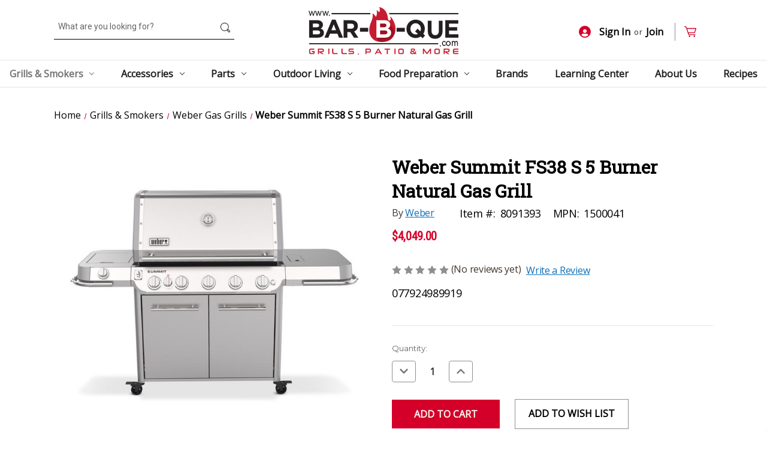

--- FILE ---
content_type: text/html; charset=UTF-8
request_url: https://www.bar-b-que.com/weber-summit-fs38-s-5-burner-natural-gas-grill/
body_size: 19036
content:


<!DOCTYPE html>
<html class="no-js" lang="en">
    <head>
        <title>Weber Summit FS38 S 5 Burner Natural Gas Grill: Ultimate Outdoor Cooking Power</title>
        <link rel="dns-prefetch preconnect" href="https://cdn11.bigcommerce.com/s-fus1jiarb5" crossorigin><link rel="dns-prefetch preconnect" href="https://fonts.googleapis.com/" crossorigin><link rel="dns-prefetch preconnect" href="https://fonts.gstatic.com/" crossorigin>
        <meta property="product:price:amount" content="4049" /><meta property="product:price:currency" content="USD" /><meta property="og:url" content="https://www.bar-b-que.com/weber-summit-fs38-s-5-burner-natural-gas-grill/" /><meta property="og:site_name" content="Bar-B-Que.com" /><meta name="keywords" content="grills for sale, BBQ grills, barbecue accessories, outdoor cooking supplies, grill replacement parts, Weber grill parts, Napoleon grill accessories, Kamado Joe grills, Fire Magic cooking grates, Big Green Egg accessories, smoker boxes, charcoal starters, grill covers, propane grills, natural gas grills, charcoal grills, outdoor kitchen equipment, barbecue tools, grilling utensils, BBQ rubs and sauces, outdoor living supplies, patio heaters, fire pits, outdoor furniture, BBQ thermometers, meat probes, grill cleaning supplies, pizza oven accessories, smoker wood chips, BBQ gift ideas, Bar-B-Que.com"><meta name="description" content="Discover the ultimate grilling experience with the Weber Summit FS38 S 5 Burner Natural Gas Grill. Crafted for performance and precision, this stainless steel grill boasts 5 powerful burners, delivering unrivaled flavor and versatility to your outdoor cooking. Explore its premium features, specifications, and more. Elevate your BBQ game today!"><link rel='canonical' href='https://www.bar-b-que.com/weber-summit-fs38-s-5-burner-natural-gas-grill/' /><meta name='platform' content='bigcommerce.stencil' /><meta property="og:type" content="product" />
<meta property="og:title" content="Weber Summit FS38 S 5 Burner Natural Gas Grill" />
<meta property="og:description" content="Discover the ultimate grilling experience with the Weber Summit FS38 S 5 Burner Natural Gas Grill. Crafted for performance and precision, this stainless steel grill boasts 5 powerful burners, delivering unrivaled flavor and versatility to your outdoor cooking. Explore its premium features, specifications, and more. Elevate your BBQ game today!" />
<meta property="og:image" content="https://cdn11.bigcommerce.com/s-fus1jiarb5/products/5122/images/6803/8091392_A.eps_High__99584.1735851408.386.513.jpg?c=1" />
<meta property="og:availability" content="instock" />
<meta property="pinterest:richpins" content="enabled" />
        
         

        <link href="https://cdn11.bigcommerce.com/s-fus1jiarb5/product_images/favicon.png" rel="shortcut icon">
        <meta name="viewport" content="width=device-width, initial-scale=1, maximum-scale=1">

        <script>
            document.documentElement.className = document.documentElement.className.replace('no-js', 'js');
        </script>

        <script>
    function browserSupportsAllFeatures() {
        return window.Promise
            && window.fetch
            && window.URL
            && window.URLSearchParams
            && window.WeakMap
            // object-fit support
            && ('objectFit' in document.documentElement.style);
    }

    function loadScript(src) {
        var js = document.createElement('script');
        js.src = src;
        js.onerror = function () {
            console.error('Failed to load polyfill script ' + src);
        };
        document.head.appendChild(js);
    }

    if (!browserSupportsAllFeatures()) {
        loadScript('https://cdn11.bigcommerce.com/s-fus1jiarb5/stencil/7fa1a420-8b4f-013a-ca05-566d808f2e5d/e/861a6ee0-9aaa-013b-16d2-2edb73685347/dist/theme-bundle.polyfills.js');
    }
</script>

        <script>
            window.lazySizesConfig = window.lazySizesConfig || {};
            window.lazySizesConfig.loadMode = 1;
        </script>
        <script async src="https://cdn11.bigcommerce.com/s-fus1jiarb5/stencil/7fa1a420-8b4f-013a-ca05-566d808f2e5d/e/861a6ee0-9aaa-013b-16d2-2edb73685347/dist/theme-bundle.head_async.js"></script>

        <script src="https://ajax.googleapis.com/ajax/libs/webfont/1.6.26/webfont.js"></script>

        <script>
            WebFont.load({
                custom: {
                    families: ['Karla', 'Roboto', 'Source Sans Pro']
                },
                classes: false
            });
        </script>

        <link href="https://fonts.googleapis.com/css?family=Montserrat:700,500,400%7CRoboto%20Slab:%7CKarla:400%7CRoboto%20Condensed:%7CRoboto:%7CNutino%20Sans:%7COpen%20Sans:&display=swap" rel="stylesheet">
        <link data-stencil-stylesheet href="https://cdn11.bigcommerce.com/s-fus1jiarb5/stencil/7fa1a420-8b4f-013a-ca05-566d808f2e5d/e/861a6ee0-9aaa-013b-16d2-2edb73685347/css/theme-3b435740-fc0c-013c-8cf0-0ac2f5afe312.css" rel="stylesheet">

        
<script type="text/javascript" src="https://checkout-sdk.bigcommerce.com/v1/loader.js" defer ></script>
<script src="https://www.google.com/recaptcha/api.js" async defer></script>
<script type="text/javascript">
var BCData = {"product_attributes":{"sku":"8091393","upc":"077924989919","mpn":"1500041","gtin":null,"weight":null,"base":true,"image":null,"price":{"without_tax":{"formatted":"$4,049.00","value":4049,"currency":"USD"},"tax_label":"Tax"},"out_of_stock_behavior":"label_option","out_of_stock_message":"Out of Stock","available_modifier_values":[],"in_stock_attributes":[],"stock":null,"instock":true,"stock_message":null,"purchasable":true,"purchasing_message":null}};
</script>
<script src="https://ajax.googleapis.com/ajax/libs/jquery/1.12.4/jquery.min.js"></script><!-- IS+ --><script async src="https://fastsimon.akamaized.net/fast-simon-autocomplete-init.umd.js?mode=bigcommerce&UUID=78e36b0f-3b1f-4563-b881-b5ccbc9f41b1&store=1"></script><!-- IS+ -->
 <script data-cfasync="false" src="https://microapps.bigcommerce.com/bodl-events/1.9.4/index.js" integrity="sha256-Y0tDj1qsyiKBRibKllwV0ZJ1aFlGYaHHGl/oUFoXJ7Y=" nonce="" crossorigin="anonymous"></script>
 <script data-cfasync="false" nonce="">

 (function() {
    function decodeBase64(base64) {
       const text = atob(base64);
       const length = text.length;
       const bytes = new Uint8Array(length);
       for (let i = 0; i < length; i++) {
          bytes[i] = text.charCodeAt(i);
       }
       const decoder = new TextDecoder();
       return decoder.decode(bytes);
    }
    window.bodl = JSON.parse(decodeBase64("[base64]"));
 })()

 </script>

<script nonce="">
(function () {
    var xmlHttp = new XMLHttpRequest();

    xmlHttp.open('POST', 'https://bes.gcp.data.bigcommerce.com/nobot');
    xmlHttp.setRequestHeader('Content-Type', 'application/json');
    xmlHttp.send('{"store_id":"1001558398","timezone_offset":"-6.0","timestamp":"2025-12-11T16:40:14.69516100Z","visit_id":"f66af206-a041-44fa-a94e-1548c8df853e","channel_id":1}');
})();
</script>

    </head>
    <body>
        <svg data-src="https://cdn11.bigcommerce.com/s-fus1jiarb5/stencil/7fa1a420-8b4f-013a-ca05-566d808f2e5d/e/861a6ee0-9aaa-013b-16d2-2edb73685347/img/icon-sprite.svg" class="icons-svg-sprite"></svg>
        <div class="darken-body"></div>
        <a href="#main-content" class="skip-to-main-link">Skip to main content</a>
<div data-content-region="below_content--global"></div>
<header class="header" role="banner">
    <a href="#" class="mobileMenu-toggle" data-mobile-menu-toggle="menu">
        <span class="mobileMenu-toggleIcon">Toggle menu</span>
    </a>
    <nav class="navUser">
        <div class="container">

        <ul class="navUser-section navUser-section--alt">
            <li class="navUser-item">
                <a class="navUser-action navUser-item--compare"
                   href="/compare"
                   data-compare-nav
                   aria-label="Compare"
                >
                    Compare <span class="countPill countPill--positive countPill--alt"></span>
                </a>
            </li>
            <li class="navUser-item">
                <form class="form" onsubmit="return false" data-url="/search.php">
                    <fieldset class="form-fieldset">
                        <div class="form-field">
                            <label class="is-srOnly" for="">Search</label>
                            <input class="form-input"
                                   data-search-quick
                                   name=""
                                   id=""
                                   data-error-message="Search field cannot be empty."
                                   placeholder="What are you looking for?"
                                   autocomplete="off"
                            >
                            <svg class="icon icon-searching"><use xlink:href="#icon-search-header"/></svg>
                        </div>
                    </fieldset>
                </form>
                <section class="quickSearchResults" data-bind="html: results"></section>
                <p role="status"
                   aria-live="polite"
                   class="aria-description--hidden"
                   data-search-aria-message-predefined-text="product results for"
                ></p>
            </li>
            <li class="navUser-item navUser-item--account">
                    <a class="navUser-action login-button"
                       href="/login.php"
                       aria-label="Sign In"
                    >
                    <svg class="icon-profile-icon"><use xlink:href="#icon-profile-icon"></use></svg>Sign In
                    </a>
                        <span class="navUser-or">or</span>
                        <a class="navUser-action join-button"
                           href="/login.php?action&#x3D;create_account"
                           aria-label="Join"
                        >
                            Join
                        </a>
            </li>
            <li class="navUser-item navUser-item--cart">
                <a class="navUser-action cart-position"
                   data-cart-preview
                   data-dropdown="cart-preview-dropdown"
                   data-options="align:right"
                   href="/cart.php"
                   aria-label="Cart with 0 items"
                >
                    <span class="navUser-item-cartLabel"><svg class="icon-cart"><use xlink:href="#icon-cart"></use></svg></span>
                    <span class="countPill cart-quantity"></span>
                </a>
    
                <div class="dropdown-menu" id="cart-preview-dropdown" data-dropdown-content aria-hidden="true"></div>
            </li>
        </ul>
    </div>
    <div class="dropdown dropdown--quickSearch" id="quickSearch" aria-hidden="true" data-prevent-quick-search-close>
        <div class="container">
    <form class="form" onsubmit="return false" data-url="/search.php" data-quick-search-form>
        <fieldset class="form-fieldset">
            <div class="form-field">
                <label class="is-srOnly" for="nav-quick-search">Search</label>
                <input class="form-input"
                       data-search-quick
                       name="nav-quick-search"
                       id="nav-quick-search"
                       data-error-message="Search field cannot be empty."
                       placeholder="What are you looking for?"
                       autocomplete="off"
                >
                <svg class="icon icon-searching"><use xlink:href="#icon-search-header"/></svg>
            </div>
        </fieldset>
    </form>
    <section class="quickSearchResults" data-bind="html: results"></section>
    <p role="status"
       aria-live="polite"
       class="aria-description--hidden"
       data-search-aria-message-predefined-text="product results for"
    ></p>
</div>
    </div>
</nav>

        <div class="header-logo header-logo--center">
            <a href="https://www.bar-b-que.com/" class="header-logo__link">
            <div class="header-logo-image-container">
                <img class="header-logo-image" src="https://cdn11.bigcommerce.com/s-fus1jiarb5/images/stencil/250x100/logo2x_1617352775__56161.original.png" alt="Bar-B-Que.com" title="Bar-B-Que.com">
            </div>
</a>
        </div>
    <div class="navPages-container" id="menu" data-menu>
        <nav class="navPages">
    <div class="navPages-quickSearch">
        <div class="container">
    <form class="form" onsubmit="return false" data-url="/search.php" data-quick-search-form>
        <fieldset class="form-fieldset">
            <div class="form-field">
                <label class="is-srOnly" for="nav-menu-quick-search">Search</label>
                <input class="form-input"
                       data-search-quick
                       name="nav-menu-quick-search"
                       id="nav-menu-quick-search"
                       data-error-message="Search field cannot be empty."
                       placeholder="What are you looking for?"
                       autocomplete="off"
                >
                <svg class="icon icon-searching"><use xlink:href="#icon-search-header"/></svg>
            </div>
        </fieldset>
    </form>
    <section class="quickSearchResults" data-bind="html: results"></section>
    <p role="status"
       aria-live="polite"
       class="aria-description--hidden"
       data-search-aria-message-predefined-text="product results for"
    ></p>
</div>
    </div>
    <ul class="navPages-list navPages-list-menu">
            <li class="navPages-item">
                <a class="navPages-action has-subMenu activePage"
   href="https://www.bar-b-que.com/grills-smokers/"
   data-collapsible="navPages-18"
>
    Grills &amp; Smokers
    <i class="icon navPages-action-moreIcon" aria-hidden="true">
        <svg><use xlink:href="#icon-chevron-down" /></svg>
    </i>
    <span class="selected-nav-border"></span>
</a>
<div class="navPage-subMenu" id="navPages-18" aria-hidden="true" tabindex="-1">
    <ul class="navPage-subMenu-list">
            <li class="navPage-subMenu-item">
                    <a class="navPage-subMenu-action navPages-action"
                       href="https://www.bar-b-que.com/grills-smokers/gas-grills/"
                       aria-label="Gas Grills"
                    >
                    <div class="subMenu-image">
                        <img class="category-image" src="https://cdn11.bigcommerce.com/s-fus1jiarb5/images/stencil/original/u/gas-grills__82052.original.png"/>
                    </div>
                    <div class="subMenu-title">
                        Gas Grills
                    </div>
                    </a>
            </li>
            <li class="navPage-subMenu-item">
                    <a class="navPage-subMenu-action navPages-action"
                       href="https://www.bar-b-que.com/grills-smokers/pellet-style-grills-smokers/"
                       aria-label="Pellet-Style Grills / Smokers"
                    >
                    <div class="subMenu-image">
                        <img class="category-image" src="https://cdn11.bigcommerce.com/s-fus1jiarb5/images/stencil/original/t/pellet-grill__43368.original.png"/>
                    </div>
                    <div class="subMenu-title">
                        Pellet-Style Grills / Smokers
                    </div>
                    </a>
            </li>
            <li class="navPage-subMenu-item">
                    <a class="navPage-subMenu-action navPages-action"
                       href="https://www.bar-b-que.com/grills-smokers/charcoal-grills/"
                       aria-label="Charcoal Grills"
                    >
                    <div class="subMenu-image">
                        <img class="category-image" src="https://cdn11.bigcommerce.com/s-fus1jiarb5/images/stencil/original/n/bitmap%20%281%29__92454.original.png"/>
                    </div>
                    <div class="subMenu-title">
                        Charcoal Grills
                    </div>
                    </a>
            </li>
            <li class="navPage-subMenu-item">
                    <a class="navPage-subMenu-action navPages-action"
                       href="https://www.bar-b-que.com/grills-smokers/kamado-style-grills/"
                       aria-label="Kamado-Style Grills"
                    >
                    <div class="subMenu-image">
                        <img class="category-image" src="https://cdn11.bigcommerce.com/s-fus1jiarb5/images/stencil/original/m/kamado-grill__85343.original.png"/>
                    </div>
                    <div class="subMenu-title">
                        Kamado-Style Grills
                    </div>
                    </a>
            </li>
            <li class="navPage-subMenu-item">
                    <a class="navPage-subMenu-action navPages-action"
                       href="https://www.bar-b-que.com/grills-smokers/griddles/"
                       aria-label="Griddles"
                    >
                    <div class="subMenu-image">
                        <img class="category-image" src="https://cdn11.bigcommerce.com/s-fus1jiarb5/images/stencil/original/i/bitmap%20%286%29__68388.original.png"/>
                    </div>
                    <div class="subMenu-title">
                        Griddles
                    </div>
                    </a>
            </li>
            <li class="navPage-subMenu-item">
                    <a class="navPage-subMenu-action navPages-action"
                       href="https://www.bar-b-que.com/grills-smokers/pizza-ovens/"
                       aria-label="Pizza Ovens"
                    >
                    <div class="subMenu-image">
                        <img class="category-image" src="https://cdn11.bigcommerce.com/s-fus1jiarb5/images/stencil/original/x/bitmap%20%288%29__74959.original.png"/>
                    </div>
                    <div class="subMenu-title">
                        Pizza Ovens
                    </div>
                    </a>
            </li>
            <li class="navPage-subMenu-item">
                    <a class="navPage-subMenu-action navPages-action"
                       href="https://www.bar-b-que.com/grills-and-smokers/bar-b-que-smokers/charcoal-smokers/"
                       aria-label="Smokers"
                    >
                    <div class="subMenu-image">
                        <img class="category-image" src="https://cdn11.bigcommerce.com/s-fus1jiarb5/images/stencil/original/p/bitmap%20%284%29__15205.original.png"/>
                    </div>
                    <div class="subMenu-title">
                        Smokers
                    </div>
                    </a>
            </li>
            <li class="navPage-subMenu-item">
                    <a class="navPage-subMenu-action navPages-action"
                       href="https://www.bar-b-que.com/grills-smokers/electric-grills/"
                       aria-label="Electric Grills"
                    >
                    <div class="subMenu-image">
                        <img class="category-image" src="https://cdn11.bigcommerce.com/s-fus1jiarb5/images/stencil/original/o/bitmap%20%285%29__62230.original.png"/>
                    </div>
                    <div class="subMenu-title">
                        Electric Grills
                    </div>
                    </a>
            </li>
            <li class="navPage-subMenu-item">
                    <a class="navPage-subMenu-action navPages-action"
                       href="https://www.bar-b-que.com/grills-smokers/fryers/"
                       aria-label="Fryers"
                    >
                    <div class="subMenu-image">
                        <img class="category-image" src="https://cdn11.bigcommerce.com/s-fus1jiarb5/images/stencil/original/d/bitmap%20%287%29__71231.original.png"/>
                    </div>
                    <div class="subMenu-title">
                        Fryers
                    </div>
                    </a>
            </li>
        <li class="navPage-subMenu-item">
            <a class="navPage-subMenu-action navPages-action navPages-viewall"
               href="https://www.bar-b-que.com/grills-smokers/"
               aria-label="All Grills &amp; Smokers"
            >
                View All
            </a>
        </li>
    </ul>
</div>
            </li>
            <li class="navPages-item">
                <a class="navPages-action has-subMenu"
   href="https://www.bar-b-que.com/accessories/"
   data-collapsible="navPages-21"
>
    Accessories
    <i class="icon navPages-action-moreIcon" aria-hidden="true">
        <svg><use xlink:href="#icon-chevron-down" /></svg>
    </i>
    <span class="selected-nav-border"></span>
</a>
<div class="navPage-subMenu" id="navPages-21" aria-hidden="true" tabindex="-1">
    <ul class="navPage-subMenu-list">
            <li class="navPage-subMenu-item">
                    <a class="navPage-subMenu-action navPages-action"
                       href="https://www.bar-b-que.com/accessories/covers/"
                       aria-label="Covers"
                    >
                    <div class="subMenu-image">
                        <img class="category-image" src="https://cdn11.bigcommerce.com/s-fus1jiarb5/images/stencil/original/c/bbq-covers__81514.original.png"/>
                    </div>
                    <div class="subMenu-title">
                        Covers
                    </div>
                    </a>
            </li>
            <li class="navPage-subMenu-item">
                    <a class="navPage-subMenu-action navPages-action"
                       href="https://www.bar-b-que.com/accessories/cooking-surfaces/"
                       aria-label="Grates &amp; Griddles"
                    >
                    <div class="subMenu-image">
                        <img class="category-image" src="https://cdn11.bigcommerce.com/s-fus1jiarb5/images/stencil/original/l/grates-griddles__10515.original.png"/>
                    </div>
                    <div class="subMenu-title">
                        Grates &amp; Griddles
                    </div>
                    </a>
            </li>
            <li class="navPage-subMenu-item">
                    <a class="navPage-subMenu-action navPages-action"
                       href="https://www.bar-b-que.com/accessories/carts-tables/"
                       aria-label="Carts, Cabinets &amp; Stands"
                    >
                    <div class="subMenu-image">
                        <img class="category-image" src="https://cdn11.bigcommerce.com/s-fus1jiarb5/images/stencil/original/n/carts-cabinets-stands__42325.original.png"/>
                    </div>
                    <div class="subMenu-title">
                        Carts, Cabinets &amp; Stands
                    </div>
                    </a>
            </li>
            <li class="navPage-subMenu-item">
                    <a class="navPage-subMenu-action navPages-action"
                       href="https://www.bar-b-que.com/accessories/shelves/"
                       aria-label="Shelves"
                    >
                    <div class="subMenu-image">
                        <img class="category-image" src="https://cdn11.bigcommerce.com/s-fus1jiarb5/images/stencil/original/x/bbq-shelves__30692.original.png"/>
                    </div>
                    <div class="subMenu-title">
                        Shelves
                    </div>
                    </a>
            </li>
            <li class="navPage-subMenu-item">
                    <a class="navPage-subMenu-action navPages-action"
                       href="https://www.bar-b-que.com/accessories/pizza/"
                       aria-label="Pizza"
                    >
                    <div class="subMenu-image">
                        <img class="category-image" src="https://cdn11.bigcommerce.com/s-fus1jiarb5/images/stencil/original/r/pizza-accessories__51067.original.png"/>
                    </div>
                    <div class="subMenu-title">
                        Pizza
                    </div>
                    </a>
            </li>
            <li class="navPage-subMenu-item">
                    <a class="navPage-subMenu-action navPages-action"
                       href="https://www.bar-b-que.com/accessories/smoker-boxes/"
                       aria-label="Smoker Boxes"
                    >
                    <div class="subMenu-image">
                        <img class="category-image" src="https://cdn11.bigcommerce.com/s-fus1jiarb5/images/stencil/original/v/smoker-boxes__86966.original.png"/>
                    </div>
                    <div class="subMenu-title">
                        Smoker Boxes
                    </div>
                    </a>
            </li>
            <li class="navPage-subMenu-item">
                    <a class="navPage-subMenu-action navPages-action"
                       href="https://www.bar-b-que.com/accessories/rotisseries/"
                       aria-label="Rotisseries"
                    >
                    <div class="subMenu-image">
                        <img class="category-image" src="https://cdn11.bigcommerce.com/s-fus1jiarb5/images/stencil/original/w/rotisseries__94894.original.png"/>
                    </div>
                    <div class="subMenu-title">
                        Rotisseries
                    </div>
                    </a>
            </li>
            <li class="navPage-subMenu-item">
                    <a class="navPage-subMenu-action navPages-action"
                       href="https://www.bar-b-que.com/accessories/charcoal-lighters/"
                       aria-label="Charcoal Lighters"
                    >
                    <div class="subMenu-image">
                        <img class="category-image" src="https://cdn11.bigcommerce.com/s-fus1jiarb5/images/stencil/original/u/charcoal-lighters__70254.original.png"/>
                    </div>
                    <div class="subMenu-title">
                        Charcoal Lighters
                    </div>
                    </a>
            </li>
            <li class="navPage-subMenu-item">
                    <a class="navPage-subMenu-action navPages-action"
                       href="https://www.bar-b-que.com/accessories/timers-thermometers/"
                       aria-label="Timers &amp; Thermometers"
                    >
                    <div class="subMenu-image">
                        <img class="category-image" src="https://cdn11.bigcommerce.com/s-fus1jiarb5/images/stencil/original/s/timers-thermo__21316.original.png"/>
                    </div>
                    <div class="subMenu-title">
                        Timers &amp; Thermometers
                    </div>
                    </a>
            </li>
        <li class="navPage-subMenu-item">
            <a class="navPage-subMenu-action navPages-action navPages-viewall"
               href="https://www.bar-b-que.com/accessories/"
               aria-label="All Accessories"
            >
                View All
            </a>
        </li>
    </ul>
</div>
            </li>
            <li class="navPages-item">
                <a class="navPages-action has-subMenu"
   href="https://www.bar-b-que.com/parts/"
   data-collapsible="navPages-22"
>
    Parts
    <i class="icon navPages-action-moreIcon" aria-hidden="true">
        <svg><use xlink:href="#icon-chevron-down" /></svg>
    </i>
    <span class="selected-nav-border"></span>
</a>
<div class="navPage-subMenu" id="navPages-22" aria-hidden="true" tabindex="-1">
    <ul class="navPage-subMenu-list">
            <li class="navPage-subMenu-item">
                    <a class="navPage-subMenu-action navPages-action"
                       href="https://www.bar-b-que.com/parts/burners/"
                       aria-label="Burners"
                    >
                    <div class="subMenu-image">
                        <img class="category-image" src="https://cdn11.bigcommerce.com/s-fus1jiarb5/images/stencil/original/w/burners__40936.original.png"/>
                    </div>
                    <div class="subMenu-title">
                        Burners
                    </div>
                    </a>
            </li>
            <li class="navPage-subMenu-item">
                    <a class="navPage-subMenu-action navPages-action"
                       href="https://www.bar-b-que.com/parts/heat-diffusion-bars/"
                       aria-label="Flavor Bars, Briquettes &amp; Diffusers"
                    >
                    <div class="subMenu-image">
                        <img class="category-image" src="https://cdn11.bigcommerce.com/s-fus1jiarb5/images/stencil/original/z/flavor-bars-diffusers__38782.original.png"/>
                    </div>
                    <div class="subMenu-title">
                        Flavor Bars, Briquettes &amp; Diffusers
                    </div>
                    </a>
            </li>
            <li class="navPage-subMenu-item">
                    <a class="navPage-subMenu-action navPages-action"
                       href="https://www.bar-b-que.com/parts/warming-grates/"
                       aria-label="Warming Grates"
                    >
                    <div class="subMenu-image">
                        <img class="category-image" src="https://cdn11.bigcommerce.com/s-fus1jiarb5/images/stencil/original/a/warming-grates__98305.original.png"/>
                    </div>
                    <div class="subMenu-title">
                        Warming Grates
                    </div>
                    </a>
            </li>
            <li class="navPage-subMenu-item">
                    <a class="navPage-subMenu-action navPages-action"
                       href="https://www.bar-b-que.com/parts/drip-pans-trays/"
                       aria-label="Drip Pans &amp; Trays"
                    >
                    <div class="subMenu-image">
                        <img class="category-image" src="https://cdn11.bigcommerce.com/s-fus1jiarb5/images/stencil/original/u/drip-pans-trays__44279.original.png"/>
                    </div>
                    <div class="subMenu-title">
                        Drip Pans &amp; Trays
                    </div>
                    </a>
            </li>
            <li class="navPage-subMenu-item">
                    <a class="navPage-subMenu-action navPages-action"
                       href="https://www.bar-b-que.com/parts/ignitors/"
                       aria-label="Ignitors"
                    >
                    <div class="subMenu-image">
                        <img class="category-image" src="https://cdn11.bigcommerce.com/s-fus1jiarb5/images/stencil/original/p/ignitors__34390.original.png"/>
                    </div>
                    <div class="subMenu-title">
                        Ignitors
                    </div>
                    </a>
            </li>
            <li class="navPage-subMenu-item">
                    <a class="navPage-subMenu-action navPages-action"
                       href="https://www.bar-b-que.com/parts/knobs/"
                       aria-label="Knobs &amp; Handles"
                    >
                    <div class="subMenu-image">
                        <img class="category-image" src="https://cdn11.bigcommerce.com/s-fus1jiarb5/images/stencil/original/l/knobs-handles__23511.original.png"/>
                    </div>
                    <div class="subMenu-title">
                        Knobs &amp; Handles
                    </div>
                    </a>
            </li>
            <li class="navPage-subMenu-item">
                    <a class="navPage-subMenu-action navPages-action"
                       href="https://www.bar-b-que.com/parts/gas-connections/"
                       aria-label="Gas Connections"
                    >
                    <div class="subMenu-image">
                        <img class="category-image" src="https://cdn11.bigcommerce.com/s-fus1jiarb5/images/stencil/original/j/gas-connections__06542.original.png"/>
                    </div>
                    <div class="subMenu-title">
                        Gas Connections
                    </div>
                    </a>
            </li>
            <li class="navPage-subMenu-item">
                    <a class="navPage-subMenu-action navPages-action"
                       href="https://www.bar-b-que.com/parts/tables-shelves/"
                       aria-label="Tables &amp; Shelves"
                    >
                    <div class="subMenu-image">
                        <img class="category-image" src="https://cdn11.bigcommerce.com/s-fus1jiarb5/images/stencil/original/k/74682-skfpblack__80819.original.jpg"/>
                    </div>
                    <div class="subMenu-title">
                        Tables &amp; Shelves
                    </div>
                    </a>
            </li>
            <li class="navPage-subMenu-item">
                    <a class="navPage-subMenu-action navPages-action"
                       href="https://www.bar-b-que.com/parts/casters-wheels/"
                       aria-label="Casters &amp; Wheels"
                    >
                    <div class="subMenu-image">
                        <img class="category-image" src="https://cdn11.bigcommerce.com/s-fus1jiarb5/images/stencil/original/a/847631-3620c__28372.original.jpg"/>
                    </div>
                    <div class="subMenu-title">
                        Casters &amp; Wheels
                    </div>
                    </a>
            </li>
        <li class="navPage-subMenu-item">
            <a class="navPage-subMenu-action navPages-action navPages-viewall"
               href="https://www.bar-b-que.com/parts/"
               aria-label="All Parts"
            >
                View All
            </a>
        </li>
    </ul>
</div>
            </li>
            <li class="navPages-item">
                <a class="navPages-action has-subMenu"
   href="https://www.bar-b-que.com/outdoor-living/"
   data-collapsible="navPages-23"
>
    Outdoor Living
    <i class="icon navPages-action-moreIcon" aria-hidden="true">
        <svg><use xlink:href="#icon-chevron-down" /></svg>
    </i>
    <span class="selected-nav-border"></span>
</a>
<div class="navPage-subMenu" id="navPages-23" aria-hidden="true" tabindex="-1">
    <ul class="navPage-subMenu-list">
            <li class="navPage-subMenu-item">
                    <a class="navPage-subMenu-action navPages-action"
                       href="https://www.bar-b-que.com/outdoor-living/outdoor-fireplaces/"
                       aria-label="Outdoor Fireplaces"
                    >
                    <div class="subMenu-image">
                        <img class="category-image" src="https://cdn11.bigcommerce.com/s-fus1jiarb5/images/stencil/original/d/outdoor-fireplaces__01519.original.png"/>
                    </div>
                    <div class="subMenu-title">
                        Outdoor Fireplaces
                    </div>
                    </a>
            </li>
            <li class="navPage-subMenu-item">
                    <a class="navPage-subMenu-action navPages-action"
                       href="https://www.bar-b-que.com/outdoor-living/outdoor-heaters/"
                       aria-label="Outdoor Heaters"
                    >
                    <div class="subMenu-image">
                        <img class="category-image" src="https://cdn11.bigcommerce.com/s-fus1jiarb5/images/stencil/original/y/outdoor-heaters__57158.original.png"/>
                    </div>
                    <div class="subMenu-title">
                        Outdoor Heaters
                    </div>
                    </a>
            </li>
            <li class="navPage-subMenu-item">
                    <a class="navPage-subMenu-action navPages-action"
                       href="https://www.bar-b-que.com/outdoor-living/patio-furniture/"
                       aria-label="Patio Furniture"
                    >
                    <div class="subMenu-image">
                        <img class="category-image" src="https://cdn11.bigcommerce.com/s-fus1jiarb5/images/stencil/original/n/patio-furniture__87233.original.png"/>
                    </div>
                    <div class="subMenu-title">
                        Patio Furniture
                    </div>
                    </a>
            </li>
            <li class="navPage-subMenu-item">
                    <a class="navPage-subMenu-action navPages-action"
                       href="https://www.bar-b-que.com/outdoor-living/umbrellas-bases/"
                       aria-label="Gazeboes, Umbrellas &amp; Bases"
                    >
                    <div class="subMenu-image">
                        <img class="category-image" src="https://cdn11.bigcommerce.com/s-fus1jiarb5/images/stencil/original/q/gazeboes__45683.original.png"/>
                    </div>
                    <div class="subMenu-title">
                        Gazeboes, Umbrellas &amp; Bases
                    </div>
                    </a>
            </li>
            <li class="navPage-subMenu-item">
                    <a class="navPage-subMenu-action navPages-action"
                       href="https://www.bar-b-que.com/outdoor-living/coolers-insulated-drinkware/"
                       aria-label="Coolers &amp; Insulated Drinkware"
                    >
                    <div class="subMenu-image">
                        <img class="category-image" src="https://cdn11.bigcommerce.com/s-fus1jiarb5/images/stencil/original/r/coolers-drinkware__60614.original.png"/>
                    </div>
                    <div class="subMenu-title">
                        Coolers &amp; Insulated Drinkware
                    </div>
                    </a>
            </li>
            <li class="navPage-subMenu-item">
                    <a class="navPage-subMenu-action navPages-action"
                       href="https://www.bar-b-que.com/outdoor-living/outdoor-decor/"
                       aria-label="Outdoor Decor"
                    >
                    <div class="subMenu-image">
                        <img class="category-image" src="https://cdn11.bigcommerce.com/s-fus1jiarb5/images/stencil/original/r/outdoor-decor__62436.original.png"/>
                    </div>
                    <div class="subMenu-title">
                        Outdoor Decor
                    </div>
                    </a>
            </li>
            <li class="navPage-subMenu-item">
                    <a class="navPage-subMenu-action navPages-action"
                       href="https://www.bar-b-que.com/outdoor-living/outdoor-lighting/"
                       aria-label="Outdoor Lighting"
                    >
                    <div class="subMenu-image">
                        <img class="category-image" src="https://cdn11.bigcommerce.com/s-fus1jiarb5/images/stencil/original/r/outdoor-lighting__46114.original.png"/>
                    </div>
                    <div class="subMenu-title">
                        Outdoor Lighting
                    </div>
                    </a>
            </li>
            <li class="navPage-subMenu-item">
                    <a class="navPage-subMenu-action navPages-action"
                       href="https://www.bar-b-que.com/outdoor-living/patio-covers/"
                       aria-label="Patio Covers"
                    >
                    <div class="subMenu-image">
                        <img class="category-image" src="https://cdn11.bigcommerce.com/s-fus1jiarb5/images/stencil/original/u/patio-covers__77144.original.png"/>
                    </div>
                    <div class="subMenu-title">
                        Patio Covers
                    </div>
                    </a>
            </li>
            <li class="navPage-subMenu-item">
                    <a class="navPage-subMenu-action navPages-action"
                       href="https://www.bar-b-que.com/outdoor-living/birding/"
                       aria-label="Birding"
                    >
                    <div class="subMenu-image">
                        <img class="category-image" src="https://cdn11.bigcommerce.com/s-fus1jiarb5/images/stencil/original/w/birding__65436.original.png"/>
                    </div>
                    <div class="subMenu-title">
                        Birding
                    </div>
                    </a>
            </li>
        <li class="navPage-subMenu-item">
            <a class="navPage-subMenu-action navPages-action navPages-viewall"
               href="https://www.bar-b-que.com/outdoor-living/"
               aria-label="All Outdoor Living"
            >
                View All
            </a>
        </li>
    </ul>
</div>
            </li>
            <li class="navPages-item">
                <a class="navPages-action has-subMenu"
   href="https://www.bar-b-que.com/food-preparation/"
   data-collapsible="navPages-20"
>
    Food Preparation
    <i class="icon navPages-action-moreIcon" aria-hidden="true">
        <svg><use xlink:href="#icon-chevron-down" /></svg>
    </i>
    <span class="selected-nav-border"></span>
</a>
<div class="navPage-subMenu" id="navPages-20" aria-hidden="true" tabindex="-1">
    <ul class="navPage-subMenu-list">
            <li class="navPage-subMenu-item">
                    <a class="navPage-subMenu-action navPages-action"
                       href="https://www.bar-b-que.com/food-preparation/brushes-cleaning-tools/"
                       aria-label="Brushes &amp; Cleaning Tools"
                    >
                    <div class="subMenu-image">
                        <img class="category-image" src="https://cdn11.bigcommerce.com/s-fus1jiarb5/images/stencil/original/t/brushes-cleaning__40398.original.png"/>
                    </div>
                    <div class="subMenu-title">
                        Brushes &amp; Cleaning Tools
                    </div>
                    </a>
            </li>
            <li class="navPage-subMenu-item">
                    <a class="navPage-subMenu-action navPages-action"
                       href="https://www.bar-b-que.com/food-preparation/utensils-tools/"
                       aria-label="Utensils &amp; Tools"
                    >
                    <div class="subMenu-image">
                        <img class="category-image" src="https://cdn11.bigcommerce.com/s-fus1jiarb5/images/stencil/original/m/utensils-tools__71793.original.png"/>
                    </div>
                    <div class="subMenu-title">
                        Utensils &amp; Tools
                    </div>
                    </a>
            </li>
            <li class="navPage-subMenu-item">
                    <a class="navPage-subMenu-action navPages-action"
                       href="https://www.bar-b-que.com/food-preparation/charcoal-pellets/"
                       aria-label="Charcoal &amp; Pellets"
                    >
                    <div class="subMenu-image">
                        <img class="category-image" src="https://cdn11.bigcommerce.com/s-fus1jiarb5/images/stencil/original/p/charcoal-pellets__29653.original.png"/>
                    </div>
                    <div class="subMenu-title">
                        Charcoal &amp; Pellets
                    </div>
                    </a>
            </li>
            <li class="navPage-subMenu-item">
                    <a class="navPage-subMenu-action navPages-action"
                       href="https://www.bar-b-que.com/food-preparation/smoking-woods/"
                       aria-label="Smoking Woods"
                    >
                    <div class="subMenu-image">
                        <img class="category-image" src="https://cdn11.bigcommerce.com/s-fus1jiarb5/images/stencil/original/c/smoking-woods__68885.original.png"/>
                    </div>
                    <div class="subMenu-title">
                        Smoking Woods
                    </div>
                    </a>
            </li>
            <li class="navPage-subMenu-item">
                    <a class="navPage-subMenu-action navPages-action"
                       href="https://www.bar-b-que.com/food-preparation/fire-starters/"
                       aria-label="Fire Starters"
                    >
                    <div class="subMenu-image">
                        <img class="category-image" src="https://cdn11.bigcommerce.com/s-fus1jiarb5/images/stencil/original/l/fire-starters__20901.original.png"/>
                    </div>
                    <div class="subMenu-title">
                        Fire Starters
                    </div>
                    </a>
            </li>
            <li class="navPage-subMenu-item">
                    <a class="navPage-subMenu-action navPages-action"
                       href="https://www.bar-b-que.com/food-preparation/sauces-rubs/"
                       aria-label="Sauces &amp; Rubs"
                    >
                    <div class="subMenu-image">
                        <img class="category-image" src="https://cdn11.bigcommerce.com/s-fus1jiarb5/images/stencil/original/s/sauces-rubs__59901.original.png"/>
                    </div>
                    <div class="subMenu-title">
                        Sauces &amp; Rubs
                    </div>
                    </a>
            </li>
            <li class="navPage-subMenu-item">
                    <a class="navPage-subMenu-action navPages-action"
                       href="https://www.bar-b-que.com/food-preparation/racks-roasters/"
                       aria-label="Racks &amp; Roasters"
                    >
                    <div class="subMenu-image">
                        <img class="category-image" src="https://cdn11.bigcommerce.com/s-fus1jiarb5/images/stencil/original/b/racks-roasters__09804.original.png"/>
                    </div>
                    <div class="subMenu-title">
                        Racks &amp; Roasters
                    </div>
                    </a>
            </li>
            <li class="navPage-subMenu-item">
                    <a class="navPage-subMenu-action navPages-action"
                       href="https://www.bar-b-que.com/food-prep/cookware/griddles-and-pizza-stones/"
                       aria-label="Cookware"
                    >
                    <div class="subMenu-image">
                        <img class="category-image" src="https://cdn11.bigcommerce.com/s-fus1jiarb5/images/stencil/original/q/cookware__61086.original.png"/>
                    </div>
                    <div class="subMenu-title">
                        Cookware
                    </div>
                    </a>
            </li>
            <li class="navPage-subMenu-item">
                    <a class="navPage-subMenu-action navPages-action"
                       href="https://www.bar-b-que.com/food-preparation/cutting-boards/"
                       aria-label="Cutting Boards"
                    >
                    <div class="subMenu-image">
                        <img class="category-image" src="https://cdn11.bigcommerce.com/s-fus1jiarb5/images/stencil/original/r/cutting-boards__75253.original.png"/>
                    </div>
                    <div class="subMenu-title">
                        Cutting Boards
                    </div>
                    </a>
            </li>
        <li class="navPage-subMenu-item">
            <a class="navPage-subMenu-action navPages-action navPages-viewall"
               href="https://www.bar-b-que.com/food-preparation/"
               aria-label="All Food Preparation"
            >
                View All
            </a>
        </li>
    </ul>
</div>
            </li>
        <li class="navPages-item navPages-item-page">
            <a class="navPages-action"
                href="https://www.bar-b-que.com/brands/"
            >
                Brands
            </a>
        </li>
                    <li class="navPages-item navPages-item-page">
                        <a class="navPages-action"
                            href="https://www.bar-b-que.com/learning-center/"
                            aria-label="Learning Center"
                        >
                            Learning Center
                        </a>
                    </li>
                    <li class="navPages-item navPages-item-page">
                        <a class="navPages-action"
                            href="https://www.bar-b-que.com/about-us/"
                            aria-label="About Us"
                        >
                            About Us
                        </a>
                    </li>
                    <li class="navPages-item navPages-item-page">
                        <a class="navPages-action"
                            href="https://www.bar-b-que.com/recipes/"
                            aria-label="Recipes"
                        >
                            Recipes
                        </a>
                    </li>
    </ul>
    <ul class="navPages-list navPages-list--user">
            <li class="navPages-item">
                <a class="navPages-action"
                   href="/login.php"
                   aria-label="Sign In"
                >
                    Sign In
                </a>
                    or
                    <a class="navPages-action"
                       href="/login.php?action&#x3D;create_account"
                       aria-label="Join"
                    >
                        Join
                    </a>
            </li>
    </ul>
</nav>
    </div>
</header>
<div data-content-region="header_bottom--global"></div>
<div data-content-region="header_bottom"></div>
        <main class="body" id='main-content' role='main' data-currency-code="USD">
     
        <div class="container">
        
    <nav aria-label="Breadcrumb">
    <ol class="breadcrumbs" itemscope itemtype="http://schema.org/BreadcrumbList">
                <li class="breadcrumb " itemprop="itemListElement" itemscope itemtype="http://schema.org/ListItem">
                    <a class="breadcrumb-label"
                       itemprop="item"
                       href="https://www.bar-b-que.com/"
                       
                    >
                        <span itemprop="name">Home</span>
                    </a>
                    <meta itemprop="position" content="1" />
                </li>
                <li class="breadcrumb " itemprop="itemListElement" itemscope itemtype="http://schema.org/ListItem">
                    <a class="breadcrumb-label"
                       itemprop="item"
                       href="https://www.bar-b-que.com/grills-smokers/"
                       
                    >
                        <span itemprop="name">Grills &amp; Smokers</span>
                    </a>
                    <meta itemprop="position" content="2" />
                </li>
                <li class="breadcrumb " itemprop="itemListElement" itemscope itemtype="http://schema.org/ListItem">
                    <a class="breadcrumb-label"
                       itemprop="item"
                       href="https://www.bar-b-que.com/weber-gas-grills/"
                       
                    >
                        <span itemprop="name">Weber Gas Grills</span>
                    </a>
                    <meta itemprop="position" content="3" />
                </li>
                <li class="breadcrumb is-active" itemprop="itemListElement" itemscope itemtype="http://schema.org/ListItem">
                    <a class="breadcrumb-label"
                       itemprop="item"
                       href="https://www.bar-b-que.com/weber-summit-fs38-s-5-burner-natural-gas-grill/"
                       aria-current="page"
                    >
                        <span itemprop="name">Weber Summit FS38 S 5 Burner Natural Gas Grill</span>
                    </a>
                    <meta itemprop="position" content="4" />
                </li>
    </ol>
</nav>


    <div>
        <div class="productView" >

    <section class="productView-images" data-image-gallery>
        <span
    data-carousel-content-change-message
    class="aria-description--hidden"
    aria-live="polite" 
    role="status"></span>
        <figure class="productView-image"
                data-image-gallery-main
                data-zoom-image="https://cdn11.bigcommerce.com/s-fus1jiarb5/images/stencil/1280x1280/products/5122/6803/8091392_A.eps_High__99584.1735851408.jpg?c=1"
                >
            <div class="productView-img-container">
                    <a href="https://cdn11.bigcommerce.com/s-fus1jiarb5/images/stencil/1280x1280/products/5122/6803/8091392_A.eps_High__99584.1735851408.jpg?c=1"
                        target="_blank">
                <img src="https://cdn11.bigcommerce.com/s-fus1jiarb5/images/stencil/500x659/products/5122/6803/8091392_A.eps_High__99584.1735851408.jpg?c=1" alt="Weber Summit FS38 S 5 Burner Natural Gas Grill" title="Weber Summit FS38 S 5 Burner Natural Gas Grill" data-sizes="auto"
    srcset="https://cdn11.bigcommerce.com/s-fus1jiarb5/images/stencil/80w/products/5122/6803/8091392_A.eps_High__99584.1735851408.jpg?c=1"
data-srcset="https://cdn11.bigcommerce.com/s-fus1jiarb5/images/stencil/80w/products/5122/6803/8091392_A.eps_High__99584.1735851408.jpg?c=1 80w, https://cdn11.bigcommerce.com/s-fus1jiarb5/images/stencil/160w/products/5122/6803/8091392_A.eps_High__99584.1735851408.jpg?c=1 160w, https://cdn11.bigcommerce.com/s-fus1jiarb5/images/stencil/320w/products/5122/6803/8091392_A.eps_High__99584.1735851408.jpg?c=1 320w, https://cdn11.bigcommerce.com/s-fus1jiarb5/images/stencil/640w/products/5122/6803/8091392_A.eps_High__99584.1735851408.jpg?c=1 640w, https://cdn11.bigcommerce.com/s-fus1jiarb5/images/stencil/960w/products/5122/6803/8091392_A.eps_High__99584.1735851408.jpg?c=1 960w, https://cdn11.bigcommerce.com/s-fus1jiarb5/images/stencil/1280w/products/5122/6803/8091392_A.eps_High__99584.1735851408.jpg?c=1 1280w, https://cdn11.bigcommerce.com/s-fus1jiarb5/images/stencil/1920w/products/5122/6803/8091392_A.eps_High__99584.1735851408.jpg?c=1 1920w, https://cdn11.bigcommerce.com/s-fus1jiarb5/images/stencil/2560w/products/5122/6803/8091392_A.eps_High__99584.1735851408.jpg?c=1 2560w"

class="lazyload productView-image--default"

data-main-image />
                    </a>
            </div>
        </figure>
        <ul class="productView-thumbnails" data-slick='{
                "infinite": false,
                "mobileFirst": true,
                "dots": false,
                "accessibility": false,
                "slidesToShow": 5,
                "slidesToScroll": 5
            }'>
                <li class="productView-thumbnail">
                    <a
                        class="productView-thumbnail-link"
                        href="https://cdn11.bigcommerce.com/s-fus1jiarb5/images/stencil/1280x1280/products/5122/6803/8091392_A.eps_High__99584.1735851408.jpg?c=1"
                        data-image-gallery-item
                        data-image-gallery-new-image-url="https://cdn11.bigcommerce.com/s-fus1jiarb5/images/stencil/500x659/products/5122/6803/8091392_A.eps_High__99584.1735851408.jpg?c=1"
                        data-image-gallery-new-image-srcset="https://cdn11.bigcommerce.com/s-fus1jiarb5/images/stencil/80w/products/5122/6803/8091392_A.eps_High__99584.1735851408.jpg?c=1 80w, https://cdn11.bigcommerce.com/s-fus1jiarb5/images/stencil/160w/products/5122/6803/8091392_A.eps_High__99584.1735851408.jpg?c=1 160w, https://cdn11.bigcommerce.com/s-fus1jiarb5/images/stencil/320w/products/5122/6803/8091392_A.eps_High__99584.1735851408.jpg?c=1 320w, https://cdn11.bigcommerce.com/s-fus1jiarb5/images/stencil/640w/products/5122/6803/8091392_A.eps_High__99584.1735851408.jpg?c=1 640w, https://cdn11.bigcommerce.com/s-fus1jiarb5/images/stencil/960w/products/5122/6803/8091392_A.eps_High__99584.1735851408.jpg?c=1 960w, https://cdn11.bigcommerce.com/s-fus1jiarb5/images/stencil/1280w/products/5122/6803/8091392_A.eps_High__99584.1735851408.jpg?c=1 1280w, https://cdn11.bigcommerce.com/s-fus1jiarb5/images/stencil/1920w/products/5122/6803/8091392_A.eps_High__99584.1735851408.jpg?c=1 1920w, https://cdn11.bigcommerce.com/s-fus1jiarb5/images/stencil/2560w/products/5122/6803/8091392_A.eps_High__99584.1735851408.jpg?c=1 2560w"
                        data-image-gallery-zoom-image-url="https://cdn11.bigcommerce.com/s-fus1jiarb5/images/stencil/1280x1280/products/5122/6803/8091392_A.eps_High__99584.1735851408.jpg?c=1"
                    >
                    <img src="https://cdn11.bigcommerce.com/s-fus1jiarb5/images/stencil/50x50/products/5122/6803/8091392_A.eps_High__99584.1735851408.jpg?c=1" alt="Weber Summit FS38 S 5 Burner Natural Gas Grill" title="Weber Summit FS38 S 5 Burner Natural Gas Grill" data-sizes="auto"
    srcset="https://cdn11.bigcommerce.com/s-fus1jiarb5/images/stencil/80w/products/5122/6803/8091392_A.eps_High__99584.1735851408.jpg?c=1"
data-srcset="https://cdn11.bigcommerce.com/s-fus1jiarb5/images/stencil/80w/products/5122/6803/8091392_A.eps_High__99584.1735851408.jpg?c=1 80w, https://cdn11.bigcommerce.com/s-fus1jiarb5/images/stencil/160w/products/5122/6803/8091392_A.eps_High__99584.1735851408.jpg?c=1 160w, https://cdn11.bigcommerce.com/s-fus1jiarb5/images/stencil/320w/products/5122/6803/8091392_A.eps_High__99584.1735851408.jpg?c=1 320w, https://cdn11.bigcommerce.com/s-fus1jiarb5/images/stencil/640w/products/5122/6803/8091392_A.eps_High__99584.1735851408.jpg?c=1 640w, https://cdn11.bigcommerce.com/s-fus1jiarb5/images/stencil/960w/products/5122/6803/8091392_A.eps_High__99584.1735851408.jpg?c=1 960w, https://cdn11.bigcommerce.com/s-fus1jiarb5/images/stencil/1280w/products/5122/6803/8091392_A.eps_High__99584.1735851408.jpg?c=1 1280w, https://cdn11.bigcommerce.com/s-fus1jiarb5/images/stencil/1920w/products/5122/6803/8091392_A.eps_High__99584.1735851408.jpg?c=1 1920w, https://cdn11.bigcommerce.com/s-fus1jiarb5/images/stencil/2560w/products/5122/6803/8091392_A.eps_High__99584.1735851408.jpg?c=1 2560w"

class="lazyload"

 />
                    </a>
                </li>
                <li class="productView-thumbnail">
                    <a
                        class="productView-thumbnail-link"
                        href="https://cdn11.bigcommerce.com/s-fus1jiarb5/images/stencil/1280x1280/products/5122/6806/8091392_A_V1.eps_High__27577.1735851408.jpg?c=1"
                        data-image-gallery-item
                        data-image-gallery-new-image-url="https://cdn11.bigcommerce.com/s-fus1jiarb5/images/stencil/500x659/products/5122/6806/8091392_A_V1.eps_High__27577.1735851408.jpg?c=1"
                        data-image-gallery-new-image-srcset="https://cdn11.bigcommerce.com/s-fus1jiarb5/images/stencil/80w/products/5122/6806/8091392_A_V1.eps_High__27577.1735851408.jpg?c=1 80w, https://cdn11.bigcommerce.com/s-fus1jiarb5/images/stencil/160w/products/5122/6806/8091392_A_V1.eps_High__27577.1735851408.jpg?c=1 160w, https://cdn11.bigcommerce.com/s-fus1jiarb5/images/stencil/320w/products/5122/6806/8091392_A_V1.eps_High__27577.1735851408.jpg?c=1 320w, https://cdn11.bigcommerce.com/s-fus1jiarb5/images/stencil/640w/products/5122/6806/8091392_A_V1.eps_High__27577.1735851408.jpg?c=1 640w, https://cdn11.bigcommerce.com/s-fus1jiarb5/images/stencil/960w/products/5122/6806/8091392_A_V1.eps_High__27577.1735851408.jpg?c=1 960w, https://cdn11.bigcommerce.com/s-fus1jiarb5/images/stencil/1280w/products/5122/6806/8091392_A_V1.eps_High__27577.1735851408.jpg?c=1 1280w, https://cdn11.bigcommerce.com/s-fus1jiarb5/images/stencil/1920w/products/5122/6806/8091392_A_V1.eps_High__27577.1735851408.jpg?c=1 1920w, https://cdn11.bigcommerce.com/s-fus1jiarb5/images/stencil/2560w/products/5122/6806/8091392_A_V1.eps_High__27577.1735851408.jpg?c=1 2560w"
                        data-image-gallery-zoom-image-url="https://cdn11.bigcommerce.com/s-fus1jiarb5/images/stencil/1280x1280/products/5122/6806/8091392_A_V1.eps_High__27577.1735851408.jpg?c=1"
                    >
                    <img src="https://cdn11.bigcommerce.com/s-fus1jiarb5/images/stencil/50x50/products/5122/6806/8091392_A_V1.eps_High__27577.1735851408.jpg?c=1" alt="Weber Summit FS38 S 5 Burner Natural Gas Grill" title="Weber Summit FS38 S 5 Burner Natural Gas Grill" data-sizes="auto"
    srcset="https://cdn11.bigcommerce.com/s-fus1jiarb5/images/stencil/80w/products/5122/6806/8091392_A_V1.eps_High__27577.1735851408.jpg?c=1"
data-srcset="https://cdn11.bigcommerce.com/s-fus1jiarb5/images/stencil/80w/products/5122/6806/8091392_A_V1.eps_High__27577.1735851408.jpg?c=1 80w, https://cdn11.bigcommerce.com/s-fus1jiarb5/images/stencil/160w/products/5122/6806/8091392_A_V1.eps_High__27577.1735851408.jpg?c=1 160w, https://cdn11.bigcommerce.com/s-fus1jiarb5/images/stencil/320w/products/5122/6806/8091392_A_V1.eps_High__27577.1735851408.jpg?c=1 320w, https://cdn11.bigcommerce.com/s-fus1jiarb5/images/stencil/640w/products/5122/6806/8091392_A_V1.eps_High__27577.1735851408.jpg?c=1 640w, https://cdn11.bigcommerce.com/s-fus1jiarb5/images/stencil/960w/products/5122/6806/8091392_A_V1.eps_High__27577.1735851408.jpg?c=1 960w, https://cdn11.bigcommerce.com/s-fus1jiarb5/images/stencil/1280w/products/5122/6806/8091392_A_V1.eps_High__27577.1735851408.jpg?c=1 1280w, https://cdn11.bigcommerce.com/s-fus1jiarb5/images/stencil/1920w/products/5122/6806/8091392_A_V1.eps_High__27577.1735851408.jpg?c=1 1920w, https://cdn11.bigcommerce.com/s-fus1jiarb5/images/stencil/2560w/products/5122/6806/8091392_A_V1.eps_High__27577.1735851408.jpg?c=1 2560w"

class="lazyload"

 />
                    </a>
                </li>
                <li class="productView-thumbnail">
                    <a
                        class="productView-thumbnail-link"
                        href="https://cdn11.bigcommerce.com/s-fus1jiarb5/images/stencil/1280x1280/products/5122/6805/8091392_A_V7.eps_High__35264.1735851408.jpg?c=1"
                        data-image-gallery-item
                        data-image-gallery-new-image-url="https://cdn11.bigcommerce.com/s-fus1jiarb5/images/stencil/500x659/products/5122/6805/8091392_A_V7.eps_High__35264.1735851408.jpg?c=1"
                        data-image-gallery-new-image-srcset="https://cdn11.bigcommerce.com/s-fus1jiarb5/images/stencil/80w/products/5122/6805/8091392_A_V7.eps_High__35264.1735851408.jpg?c=1 80w, https://cdn11.bigcommerce.com/s-fus1jiarb5/images/stencil/160w/products/5122/6805/8091392_A_V7.eps_High__35264.1735851408.jpg?c=1 160w, https://cdn11.bigcommerce.com/s-fus1jiarb5/images/stencil/320w/products/5122/6805/8091392_A_V7.eps_High__35264.1735851408.jpg?c=1 320w, https://cdn11.bigcommerce.com/s-fus1jiarb5/images/stencil/640w/products/5122/6805/8091392_A_V7.eps_High__35264.1735851408.jpg?c=1 640w, https://cdn11.bigcommerce.com/s-fus1jiarb5/images/stencil/960w/products/5122/6805/8091392_A_V7.eps_High__35264.1735851408.jpg?c=1 960w, https://cdn11.bigcommerce.com/s-fus1jiarb5/images/stencil/1280w/products/5122/6805/8091392_A_V7.eps_High__35264.1735851408.jpg?c=1 1280w, https://cdn11.bigcommerce.com/s-fus1jiarb5/images/stencil/1920w/products/5122/6805/8091392_A_V7.eps_High__35264.1735851408.jpg?c=1 1920w, https://cdn11.bigcommerce.com/s-fus1jiarb5/images/stencil/2560w/products/5122/6805/8091392_A_V7.eps_High__35264.1735851408.jpg?c=1 2560w"
                        data-image-gallery-zoom-image-url="https://cdn11.bigcommerce.com/s-fus1jiarb5/images/stencil/1280x1280/products/5122/6805/8091392_A_V7.eps_High__35264.1735851408.jpg?c=1"
                    >
                    <img src="https://cdn11.bigcommerce.com/s-fus1jiarb5/images/stencil/50x50/products/5122/6805/8091392_A_V7.eps_High__35264.1735851408.jpg?c=1" alt="Weber Summit FS38 S 5 Burner Natural Gas Grill" title="Weber Summit FS38 S 5 Burner Natural Gas Grill" data-sizes="auto"
    srcset="https://cdn11.bigcommerce.com/s-fus1jiarb5/images/stencil/80w/products/5122/6805/8091392_A_V7.eps_High__35264.1735851408.jpg?c=1"
data-srcset="https://cdn11.bigcommerce.com/s-fus1jiarb5/images/stencil/80w/products/5122/6805/8091392_A_V7.eps_High__35264.1735851408.jpg?c=1 80w, https://cdn11.bigcommerce.com/s-fus1jiarb5/images/stencil/160w/products/5122/6805/8091392_A_V7.eps_High__35264.1735851408.jpg?c=1 160w, https://cdn11.bigcommerce.com/s-fus1jiarb5/images/stencil/320w/products/5122/6805/8091392_A_V7.eps_High__35264.1735851408.jpg?c=1 320w, https://cdn11.bigcommerce.com/s-fus1jiarb5/images/stencil/640w/products/5122/6805/8091392_A_V7.eps_High__35264.1735851408.jpg?c=1 640w, https://cdn11.bigcommerce.com/s-fus1jiarb5/images/stencil/960w/products/5122/6805/8091392_A_V7.eps_High__35264.1735851408.jpg?c=1 960w, https://cdn11.bigcommerce.com/s-fus1jiarb5/images/stencil/1280w/products/5122/6805/8091392_A_V7.eps_High__35264.1735851408.jpg?c=1 1280w, https://cdn11.bigcommerce.com/s-fus1jiarb5/images/stencil/1920w/products/5122/6805/8091392_A_V7.eps_High__35264.1735851408.jpg?c=1 1920w, https://cdn11.bigcommerce.com/s-fus1jiarb5/images/stencil/2560w/products/5122/6805/8091392_A_V7.eps_High__35264.1735851408.jpg?c=1 2560w"

class="lazyload"

 />
                    </a>
                </li>
                <li class="productView-thumbnail">
                    <a
                        class="productView-thumbnail-link"
                        href="https://cdn11.bigcommerce.com/s-fus1jiarb5/images/stencil/1280x1280/products/5122/6804/8091392_A_V5.eps_High__48507.1735851408.jpg?c=1"
                        data-image-gallery-item
                        data-image-gallery-new-image-url="https://cdn11.bigcommerce.com/s-fus1jiarb5/images/stencil/500x659/products/5122/6804/8091392_A_V5.eps_High__48507.1735851408.jpg?c=1"
                        data-image-gallery-new-image-srcset="https://cdn11.bigcommerce.com/s-fus1jiarb5/images/stencil/80w/products/5122/6804/8091392_A_V5.eps_High__48507.1735851408.jpg?c=1 80w, https://cdn11.bigcommerce.com/s-fus1jiarb5/images/stencil/160w/products/5122/6804/8091392_A_V5.eps_High__48507.1735851408.jpg?c=1 160w, https://cdn11.bigcommerce.com/s-fus1jiarb5/images/stencil/320w/products/5122/6804/8091392_A_V5.eps_High__48507.1735851408.jpg?c=1 320w, https://cdn11.bigcommerce.com/s-fus1jiarb5/images/stencil/640w/products/5122/6804/8091392_A_V5.eps_High__48507.1735851408.jpg?c=1 640w, https://cdn11.bigcommerce.com/s-fus1jiarb5/images/stencil/960w/products/5122/6804/8091392_A_V5.eps_High__48507.1735851408.jpg?c=1 960w, https://cdn11.bigcommerce.com/s-fus1jiarb5/images/stencil/1280w/products/5122/6804/8091392_A_V5.eps_High__48507.1735851408.jpg?c=1 1280w, https://cdn11.bigcommerce.com/s-fus1jiarb5/images/stencil/1920w/products/5122/6804/8091392_A_V5.eps_High__48507.1735851408.jpg?c=1 1920w, https://cdn11.bigcommerce.com/s-fus1jiarb5/images/stencil/2560w/products/5122/6804/8091392_A_V5.eps_High__48507.1735851408.jpg?c=1 2560w"
                        data-image-gallery-zoom-image-url="https://cdn11.bigcommerce.com/s-fus1jiarb5/images/stencil/1280x1280/products/5122/6804/8091392_A_V5.eps_High__48507.1735851408.jpg?c=1"
                    >
                    <img src="https://cdn11.bigcommerce.com/s-fus1jiarb5/images/stencil/50x50/products/5122/6804/8091392_A_V5.eps_High__48507.1735851408.jpg?c=1" alt="Weber Summit FS38 S 5 Burner Natural Gas Grill" title="Weber Summit FS38 S 5 Burner Natural Gas Grill" data-sizes="auto"
    srcset="https://cdn11.bigcommerce.com/s-fus1jiarb5/images/stencil/80w/products/5122/6804/8091392_A_V5.eps_High__48507.1735851408.jpg?c=1"
data-srcset="https://cdn11.bigcommerce.com/s-fus1jiarb5/images/stencil/80w/products/5122/6804/8091392_A_V5.eps_High__48507.1735851408.jpg?c=1 80w, https://cdn11.bigcommerce.com/s-fus1jiarb5/images/stencil/160w/products/5122/6804/8091392_A_V5.eps_High__48507.1735851408.jpg?c=1 160w, https://cdn11.bigcommerce.com/s-fus1jiarb5/images/stencil/320w/products/5122/6804/8091392_A_V5.eps_High__48507.1735851408.jpg?c=1 320w, https://cdn11.bigcommerce.com/s-fus1jiarb5/images/stencil/640w/products/5122/6804/8091392_A_V5.eps_High__48507.1735851408.jpg?c=1 640w, https://cdn11.bigcommerce.com/s-fus1jiarb5/images/stencil/960w/products/5122/6804/8091392_A_V5.eps_High__48507.1735851408.jpg?c=1 960w, https://cdn11.bigcommerce.com/s-fus1jiarb5/images/stencil/1280w/products/5122/6804/8091392_A_V5.eps_High__48507.1735851408.jpg?c=1 1280w, https://cdn11.bigcommerce.com/s-fus1jiarb5/images/stencil/1920w/products/5122/6804/8091392_A_V5.eps_High__48507.1735851408.jpg?c=1 1920w, https://cdn11.bigcommerce.com/s-fus1jiarb5/images/stencil/2560w/products/5122/6804/8091392_A_V5.eps_High__48507.1735851408.jpg?c=1 2560w"

class="lazyload"

 />
                    </a>
                </li>
                <li class="productView-thumbnail">
                    <a
                        class="productView-thumbnail-link"
                        href="https://cdn11.bigcommerce.com/s-fus1jiarb5/images/stencil/1280x1280/products/5122/6807/8091392_A_V4.eps_High__65107.1735851408.jpg?c=1"
                        data-image-gallery-item
                        data-image-gallery-new-image-url="https://cdn11.bigcommerce.com/s-fus1jiarb5/images/stencil/500x659/products/5122/6807/8091392_A_V4.eps_High__65107.1735851408.jpg?c=1"
                        data-image-gallery-new-image-srcset="https://cdn11.bigcommerce.com/s-fus1jiarb5/images/stencil/80w/products/5122/6807/8091392_A_V4.eps_High__65107.1735851408.jpg?c=1 80w, https://cdn11.bigcommerce.com/s-fus1jiarb5/images/stencil/160w/products/5122/6807/8091392_A_V4.eps_High__65107.1735851408.jpg?c=1 160w, https://cdn11.bigcommerce.com/s-fus1jiarb5/images/stencil/320w/products/5122/6807/8091392_A_V4.eps_High__65107.1735851408.jpg?c=1 320w, https://cdn11.bigcommerce.com/s-fus1jiarb5/images/stencil/640w/products/5122/6807/8091392_A_V4.eps_High__65107.1735851408.jpg?c=1 640w, https://cdn11.bigcommerce.com/s-fus1jiarb5/images/stencil/960w/products/5122/6807/8091392_A_V4.eps_High__65107.1735851408.jpg?c=1 960w, https://cdn11.bigcommerce.com/s-fus1jiarb5/images/stencil/1280w/products/5122/6807/8091392_A_V4.eps_High__65107.1735851408.jpg?c=1 1280w, https://cdn11.bigcommerce.com/s-fus1jiarb5/images/stencil/1920w/products/5122/6807/8091392_A_V4.eps_High__65107.1735851408.jpg?c=1 1920w, https://cdn11.bigcommerce.com/s-fus1jiarb5/images/stencil/2560w/products/5122/6807/8091392_A_V4.eps_High__65107.1735851408.jpg?c=1 2560w"
                        data-image-gallery-zoom-image-url="https://cdn11.bigcommerce.com/s-fus1jiarb5/images/stencil/1280x1280/products/5122/6807/8091392_A_V4.eps_High__65107.1735851408.jpg?c=1"
                    >
                    <img src="https://cdn11.bigcommerce.com/s-fus1jiarb5/images/stencil/50x50/products/5122/6807/8091392_A_V4.eps_High__65107.1735851408.jpg?c=1" alt="Weber Summit FS38 S 5 Burner Natural Gas Grill" title="Weber Summit FS38 S 5 Burner Natural Gas Grill" data-sizes="auto"
    srcset="https://cdn11.bigcommerce.com/s-fus1jiarb5/images/stencil/80w/products/5122/6807/8091392_A_V4.eps_High__65107.1735851408.jpg?c=1"
data-srcset="https://cdn11.bigcommerce.com/s-fus1jiarb5/images/stencil/80w/products/5122/6807/8091392_A_V4.eps_High__65107.1735851408.jpg?c=1 80w, https://cdn11.bigcommerce.com/s-fus1jiarb5/images/stencil/160w/products/5122/6807/8091392_A_V4.eps_High__65107.1735851408.jpg?c=1 160w, https://cdn11.bigcommerce.com/s-fus1jiarb5/images/stencil/320w/products/5122/6807/8091392_A_V4.eps_High__65107.1735851408.jpg?c=1 320w, https://cdn11.bigcommerce.com/s-fus1jiarb5/images/stencil/640w/products/5122/6807/8091392_A_V4.eps_High__65107.1735851408.jpg?c=1 640w, https://cdn11.bigcommerce.com/s-fus1jiarb5/images/stencil/960w/products/5122/6807/8091392_A_V4.eps_High__65107.1735851408.jpg?c=1 960w, https://cdn11.bigcommerce.com/s-fus1jiarb5/images/stencil/1280w/products/5122/6807/8091392_A_V4.eps_High__65107.1735851408.jpg?c=1 1280w, https://cdn11.bigcommerce.com/s-fus1jiarb5/images/stencil/1920w/products/5122/6807/8091392_A_V4.eps_High__65107.1735851408.jpg?c=1 1920w, https://cdn11.bigcommerce.com/s-fus1jiarb5/images/stencil/2560w/products/5122/6807/8091392_A_V4.eps_High__65107.1735851408.jpg?c=1 2560w"

class="lazyload"

 />
                    </a>
                </li>
                <li class="productView-thumbnail">
                    <a
                        class="productView-thumbnail-link"
                        href="https://cdn11.bigcommerce.com/s-fus1jiarb5/images/stencil/1280x1280/products/5122/6808/8091392_A_V2.eps_High__01906.1735851408.jpg?c=1"
                        data-image-gallery-item
                        data-image-gallery-new-image-url="https://cdn11.bigcommerce.com/s-fus1jiarb5/images/stencil/500x659/products/5122/6808/8091392_A_V2.eps_High__01906.1735851408.jpg?c=1"
                        data-image-gallery-new-image-srcset="https://cdn11.bigcommerce.com/s-fus1jiarb5/images/stencil/80w/products/5122/6808/8091392_A_V2.eps_High__01906.1735851408.jpg?c=1 80w, https://cdn11.bigcommerce.com/s-fus1jiarb5/images/stencil/160w/products/5122/6808/8091392_A_V2.eps_High__01906.1735851408.jpg?c=1 160w, https://cdn11.bigcommerce.com/s-fus1jiarb5/images/stencil/320w/products/5122/6808/8091392_A_V2.eps_High__01906.1735851408.jpg?c=1 320w, https://cdn11.bigcommerce.com/s-fus1jiarb5/images/stencil/640w/products/5122/6808/8091392_A_V2.eps_High__01906.1735851408.jpg?c=1 640w, https://cdn11.bigcommerce.com/s-fus1jiarb5/images/stencil/960w/products/5122/6808/8091392_A_V2.eps_High__01906.1735851408.jpg?c=1 960w, https://cdn11.bigcommerce.com/s-fus1jiarb5/images/stencil/1280w/products/5122/6808/8091392_A_V2.eps_High__01906.1735851408.jpg?c=1 1280w, https://cdn11.bigcommerce.com/s-fus1jiarb5/images/stencil/1920w/products/5122/6808/8091392_A_V2.eps_High__01906.1735851408.jpg?c=1 1920w, https://cdn11.bigcommerce.com/s-fus1jiarb5/images/stencil/2560w/products/5122/6808/8091392_A_V2.eps_High__01906.1735851408.jpg?c=1 2560w"
                        data-image-gallery-zoom-image-url="https://cdn11.bigcommerce.com/s-fus1jiarb5/images/stencil/1280x1280/products/5122/6808/8091392_A_V2.eps_High__01906.1735851408.jpg?c=1"
                    >
                    <img src="https://cdn11.bigcommerce.com/s-fus1jiarb5/images/stencil/50x50/products/5122/6808/8091392_A_V2.eps_High__01906.1735851408.jpg?c=1" alt="Weber Summit FS38 S 5 Burner Natural Gas Grill" title="Weber Summit FS38 S 5 Burner Natural Gas Grill" data-sizes="auto"
    srcset="https://cdn11.bigcommerce.com/s-fus1jiarb5/images/stencil/80w/products/5122/6808/8091392_A_V2.eps_High__01906.1735851408.jpg?c=1"
data-srcset="https://cdn11.bigcommerce.com/s-fus1jiarb5/images/stencil/80w/products/5122/6808/8091392_A_V2.eps_High__01906.1735851408.jpg?c=1 80w, https://cdn11.bigcommerce.com/s-fus1jiarb5/images/stencil/160w/products/5122/6808/8091392_A_V2.eps_High__01906.1735851408.jpg?c=1 160w, https://cdn11.bigcommerce.com/s-fus1jiarb5/images/stencil/320w/products/5122/6808/8091392_A_V2.eps_High__01906.1735851408.jpg?c=1 320w, https://cdn11.bigcommerce.com/s-fus1jiarb5/images/stencil/640w/products/5122/6808/8091392_A_V2.eps_High__01906.1735851408.jpg?c=1 640w, https://cdn11.bigcommerce.com/s-fus1jiarb5/images/stencil/960w/products/5122/6808/8091392_A_V2.eps_High__01906.1735851408.jpg?c=1 960w, https://cdn11.bigcommerce.com/s-fus1jiarb5/images/stencil/1280w/products/5122/6808/8091392_A_V2.eps_High__01906.1735851408.jpg?c=1 1280w, https://cdn11.bigcommerce.com/s-fus1jiarb5/images/stencil/1920w/products/5122/6808/8091392_A_V2.eps_High__01906.1735851408.jpg?c=1 1920w, https://cdn11.bigcommerce.com/s-fus1jiarb5/images/stencil/2560w/products/5122/6808/8091392_A_V2.eps_High__01906.1735851408.jpg?c=1 2560w"

class="lazyload"

 />
                    </a>
                </li>
        </ul>
    </section>

    <section class="productView-details product-data">
        <div class="productView-product">
            <h1 class="productView-title" >Weber Summit FS38 S 5 Burner Natural Gas Grill</h1>
            <div class="productView-brand-sku">
                    <h2 class="productView-brand">
                        By <a href="https://www.bar-b-que.com/weber/"><span>Weber</span></a>
                    </h2>
                <span class="productView-info-container">
                    <span class="productView-info-name sku-label">Item #:</span>
                    <span class="productView-info-value" data-product-sku>8091393</span>
                </span>
                <span class="productView-info-container">
                    <span class="productView-info-name mpn-label">MPN:</span>
                    <span class="productView-info-mpn" data-product-mpn>1500041</span>
                </span>
            </div>
            
            <div class="productView-price">
                    
        <div class="price-section price-section--withoutTax rrp-price--withoutTax" style="display: none;">
            <span class="price-prodctview">
                MSRP:
            </span>
            <span data-product-rrp-price-without-tax class="price price--rrp"> 
                
            </span>
        </div>
        <div class="price-section price-section--withoutTax non-sale-price--withoutTax" style="display: none;">
            <span data-product-non-sale-price-without-tax class="price price--non-sale">
                
            </span>
        </div>
        <div class="price-section price-section--withoutTax" >
            <span class="price-label" >
                
            </span>
            <!-- <span class="price-now-label" style="display: none;">
                Now:
            </span> -->
            <span data-product-price-without-tax class="price price--withoutTax">$4,049.00</span>
        </div>
         <!-- <div class="price-section price-section--saving price" style="display: none;">
                <span class="price">(You save</span>
                <span data-product-price-saved class="price price--saving">
                    
                </span>
                <span class="price">)</span>
         </div> -->
            </div>
            <div data-content-region="product_below_price"></div>
            <div class="productView-rating">
                        <span role="img"
      aria-label="Product rating is 0 of 5"
>
            <span class="icon icon--ratingEmpty">
                <svg>
                    <use xlink:href="#icon-star" />
                </svg>
            </span>
            <span class="icon icon--ratingEmpty">
                <svg>
                    <use xlink:href="#icon-star" />
                </svg>
            </span>
            <span class="icon icon--ratingEmpty">
                <svg>
                    <use xlink:href="#icon-star" />
                </svg>
            </span>
            <span class="icon icon--ratingEmpty">
                <svg>
                    <use xlink:href="#icon-star" />
                </svg>
            </span>
            <span class="icon icon--ratingEmpty">
                <svg>
                    <use xlink:href="#icon-star" />
                </svg>
            </span>
</span>
                        <span>(No reviews yet)</span>
                    <a href="https://www.bar-b-que.com/weber-summit-fs38-s-5-burner-natural-gas-grill/"
                       class="productView-reviewLink productView-reviewLink--new"
                       data-reveal-id="modal-review-form"
                       role="button"
                    >
                       Write a Review
                    </a>
                    <div id="modal-review-form" class="modal" data-reveal>
    
    
    
    
    <div class="modal-header">
        <h2 class="modal-header-title">Write a Review</h2>
        <button class="modal-close"
        type="button"
        title="Close"
        
>
    <span class="aria-description--hidden">Close</span>
    <span aria-hidden="true">&#215;</span>
</button>
    </div>
    <div class="modal-body">
        <div class="writeReview-productDetails">
            <div class="writeReview-productImage-container">
                <img src="https://cdn11.bigcommerce.com/s-fus1jiarb5/images/stencil/500x659/products/5122/6803/8091392_A.eps_High__99584.1735851408.jpg?c=1" alt="Weber Summit FS38 S 5 Burner Natural Gas Grill" title="Weber Summit FS38 S 5 Burner Natural Gas Grill" data-sizes="auto"
    srcset="https://cdn11.bigcommerce.com/s-fus1jiarb5/images/stencil/80w/products/5122/6803/8091392_A.eps_High__99584.1735851408.jpg?c=1"
data-srcset="https://cdn11.bigcommerce.com/s-fus1jiarb5/images/stencil/80w/products/5122/6803/8091392_A.eps_High__99584.1735851408.jpg?c=1 80w, https://cdn11.bigcommerce.com/s-fus1jiarb5/images/stencil/160w/products/5122/6803/8091392_A.eps_High__99584.1735851408.jpg?c=1 160w, https://cdn11.bigcommerce.com/s-fus1jiarb5/images/stencil/320w/products/5122/6803/8091392_A.eps_High__99584.1735851408.jpg?c=1 320w, https://cdn11.bigcommerce.com/s-fus1jiarb5/images/stencil/640w/products/5122/6803/8091392_A.eps_High__99584.1735851408.jpg?c=1 640w, https://cdn11.bigcommerce.com/s-fus1jiarb5/images/stencil/960w/products/5122/6803/8091392_A.eps_High__99584.1735851408.jpg?c=1 960w, https://cdn11.bigcommerce.com/s-fus1jiarb5/images/stencil/1280w/products/5122/6803/8091392_A.eps_High__99584.1735851408.jpg?c=1 1280w, https://cdn11.bigcommerce.com/s-fus1jiarb5/images/stencil/1920w/products/5122/6803/8091392_A.eps_High__99584.1735851408.jpg?c=1 1920w, https://cdn11.bigcommerce.com/s-fus1jiarb5/images/stencil/2560w/products/5122/6803/8091392_A.eps_High__99584.1735851408.jpg?c=1 2560w"

class="lazyload"

 />
            </div>
            <h6 class="product-brand">Weber</h6>
            <h5 class="product-title">Weber Summit FS38 S 5 Burner Natural Gas Grill</h5>
        </div>
        <form class="form writeReview-form" action="/postreview.php" method="post">
            <fieldset class="form-fieldset">
                <div class="form-field">
                    <label class="form-label" for="rating-rate">Rating
                        <small>Required</small>
                    </label>
                    <!-- Stars -->
                    <!-- TODO: Review Stars need to be componentised, both for display and input -->
                    <select id="rating-rate" class="form-select" name="revrating" data-input aria-required="true">
                        <option value="">Select Rating</option>
                                <option value="1">1 star (worst)</option>
                                <option value="2">2 stars</option>
                                <option value="3">3 stars (average)</option>
                                <option value="4">4 stars</option>
                                <option value="5">5 stars (best)</option>
                    </select>
                </div>

                <!-- Name -->
                    <div class="form-field" id="revfromname" data-validation="" >
    <label class="form-label" for="revfromname_input">Name
        <small>Required</small>
    </label>
    <input type="text"
           name="revfromname"
           id="revfromname_input"
           class="form-input"
           data-label="Name"
           data-input
           aria-required="true"
           
           
           
           
    >
</div>

                    <!-- Email -->
                        <div class="form-field" id="email" data-validation="" >
    <label class="form-label" for="email_input">Email
        <small>Required</small>
    </label>
    <input type="text"
           name="email"
           id="email_input"
           class="form-input"
           data-label="Email"
           data-input
           aria-required="true"
           
           
           
           
    >
</div>

                <!-- Review Subject -->
                <div class="form-field" id="revtitle" data-validation="" >
    <label class="form-label" for="revtitle_input">Review Subject
        <small>Required</small>
    </label>
    <input type="text"
           name="revtitle"
           id="revtitle_input"
           class="form-input"
           data-label="Review Subject"
           data-input
           aria-required="true"
           
           
           
           
    >
</div>

                <!-- Comments -->
                <div class="form-field" id="revtext" data-validation="">
    <label class="form-label" for="revtext_input">Comments
            <small>Required</small>
    </label>
    <textarea name="revtext"
              id="revtext_input"
              data-label="Comments"
              rows=""
              aria-required="true"
              data-input
              class="form-input"
              
    >
        
    </textarea>
</div>

                <div class="g-recaptcha" data-sitekey="6LcjX0sbAAAAACp92-MNpx66FT4pbIWh-FTDmkkz"></div><br/>

                <div class="form-field">
                    <input type="submit" class="button button--primary"
                           value="Submit Review">
                </div>
                <input type="hidden" name="product_id" value="5122">
                <input type="hidden" name="action" value="post_review">
                
            </fieldset>
        </form>
    </div>
</div>
            </div>
            
            <dl class="productView-info">
                <dt class="productView-info-name upc-label">UPC:</dt>
                <dd class="productView-info-value" data-product-upc>077924989919</dd>

                    <div class="productView-info-bulkPricing">
                                            </div>

            </dl>
        </div>
    </section>

    <section class="productView-details product-options">
        <div class="productView-options">
            <form class="form" method="post" action="https://www.bar-b-que.com/cart.php" enctype="multipart/form-data"
                  data-cart-item-add>
                <input type="hidden" name="action" value="add">
                <input type="hidden" name="product_id" value="5122"/>
                <div data-product-option-change style="display:none;">
                    
                </div>
                <div class="form-field form-field--stock u-hiddenVisually">
                    <label class="form-label form-label--alternate">
                        Current Stock:
                        <span data-product-stock></span>
                    </label>
                </div>
                <div id="add-to-cart-wrapper" >
        <div class="form-field form-field--increments">
            <label class="form-label form-label--alternate"
                   for="qty[]">Quantity:</label>
                <div class="form-increment" data-quantity-change>
                    <button class="button button--icon" data-action="dec">
                        <span class="is-srOnly">Decrease Quantity of undefined</span>
                        <i class="icon" aria-hidden="true">
                            <svg>
                                <use xlink:href="#icon-keyboard-arrow-down"/>
                            </svg>
                        </i>
                    </button>
                    <input class="form-input form-input--incrementTotal"
                           id="qty[]"
                           name="qty[]"
                           type="tel"
                           value="1"
                           data-quantity-min="0"
                           data-quantity-max="0"
                           min="1"
                           pattern="[0-9]*"
                           aria-live="polite">
                    <button class="button button--icon" data-action="inc">
                        <span class="is-srOnly">Increase Quantity of undefined</span>
                        <i class="icon" aria-hidden="true">
                            <svg>
                                <use xlink:href="#icon-keyboard-arrow-up"/>
                            </svg>
                        </i>
                    </button>
                </div>
        </div>

    <div class="alertBox productAttributes-message" style="display:none">
        <div class="alertBox-column alertBox-icon">
            <icon glyph="ic-success" class="icon" aria-hidden="true"><svg xmlns="http://www.w3.org/2000/svg" width="24" height="24" viewBox="0 0 24 24"><path d="M12 2C6.48 2 2 6.48 2 12s4.48 10 10 10 10-4.48 10-10S17.52 2 12 2zm1 15h-2v-2h2v2zm0-4h-2V7h2v6z"></path></svg></icon>
        </div>
        <p class="alertBox-column alertBox-message"></p>
    </div>

    <div class="cart-action-buttons">
            <div class="form-action">
                <input
                        id="form-action-addToCart"
                        data-wait-message="Adding to cart…"
                        class="button button--primary add-to-cart-button"
                        type="submit"
                        value="Add to Cart"
                >
                <span class="product-status-message aria-description--hidden">Adding to cart… The item has been added</span>
            </div>
    
            <div class="form form-wishlist form-action visible" data-wishlist-add>
    <a aria-controls="wishlist-dropdown"
       aria-expanded="false"
       class="button dropdown-menu-button wishlist-button"
       data-dropdown="wishlist-dropdown"
       href="#"
    >
        <span>Add to Wish List</span>
    </a>
    <ul aria-hidden="true" class="dropdown-menu" data-dropdown-content id="wishlist-dropdown">
        <li>
            <input class="button add-to-wish" type="button" value="Add to My Wish List">
        </li>
        <li>
            <a data-wishlist class="button" href="/wishlist.php?action=addwishlist&product_id=5122">Create New Wish List</a>
        </li>
    </ul>
</div>
    </div>
</div>
            </form>
                <form action="/wishlist.php?action&#x3D;add&amp;product_id&#x3D;5122" class="form form-wishlist form-action" id="wishlist-form" data-wishlist-add method="post">
                    <ul>
                        <li>
                            <input class="button" type="submit" value="Add to My Wish List">
                        </li>
                        <li>
                            <a data-wishlist class="button" href="/wishlist.php?action=addwishlist&product_id=5122">Create New Wish List</a>
                        </li>
                    </ul>
                </form>
        </div>
            
    
    <div>
        <ul class="socialLinks">
                <li class="socialLinks-item socialLinks-item--facebook">
                    <a class="socialLinks__link icon icon--facebook"
                       title="Facebook"
                       href="https://facebook.com/sharer/sharer.php?u=https%3A%2F%2Fwww.bar-b-que.com%2Fweber-summit-fs38-s-5-burner-natural-gas-grill%2F"
                       target="_blank"
                       rel="noopener"
                       
                    >
                        <span class="aria-description--hidden">Facebook</span>
                        <svg>
                            <use xlink:href="#icon-facebook"/>
                        </svg>
                    </a>
                </li>
                <li class="socialLinks-item socialLinks-item--email">
                    <a class="socialLinks__link icon icon--email"
                       title="Email"
                       href="mailto:?subject=Weber%20Summit%20FS38%20S%205%20Burner%20Natural%20Gas%20Grill%3A%20Ultimate%20Outdoor%20Cooking%20Power&amp;body=https%3A%2F%2Fwww.bar-b-que.com%2Fweber-summit-fs38-s-5-burner-natural-gas-grill%2F"
                       target="_self"
                       rel="noopener"
                       
                    >
                        <span class="aria-description--hidden">Email</span>
                        <svg>
                            <use xlink:href="#icon-envelope"/>
                        </svg>
                    </a>
                </li>
                <li class="socialLinks-item socialLinks-item--print">
                    <a class="socialLinks__link icon icon--print"
                       title="Print"
                       onclick="window.print();return false;"
                       
                    >
                        <span class="aria-description--hidden">Print</span>
                        <svg>
                            <use xlink:href="#icon-print"/>
                        </svg>
                    </a>
                </li>
                <li class="socialLinks-item socialLinks-item--twitter">
                    <a class="socialLinks__link icon icon--twitter"
                       href="https://twitter.com/intent/tweet/?text=Weber%20Summit%20FS38%20S%205%20Burner%20Natural%20Gas%20Grill%3A%20Ultimate%20Outdoor%20Cooking%20Power&amp;url=https%3A%2F%2Fwww.bar-b-que.com%2Fweber-summit-fs38-s-5-burner-natural-gas-grill%2F"
                       target="_blank"
                       rel="noopener"
                       title="Twitter"
                       
                    >
                        <span class="aria-description--hidden">Twitter</span>
                        <svg>
                            <use xlink:href="#icon-twitter"/>
                        </svg>
                    </a>
                </li>
                <li class="socialLinks-item socialLinks-item--linkedin">
                    <a class="socialLinks__link icon icon--linkedin"
                       title="Linkedin"
                       href="https://www.linkedin.com/shareArticle?mini=true&amp;url=https%3A%2F%2Fwww.bar-b-que.com%2Fweber-summit-fs38-s-5-burner-natural-gas-grill%2F&amp;title=Weber%20Summit%20FS38%20S%205%20Burner%20Natural%20Gas%20Grill%3A%20Ultimate%20Outdoor%20Cooking%20Power&amp;summary=Weber%20Summit%20FS38%20S%205%20Burner%20Natural%20Gas%20Grill%3A%20Ultimate%20Outdoor%20Cooking%20Power&amp;source=https%3A%2F%2Fwww.bar-b-que.com%2Fweber-summit-fs38-s-5-burner-natural-gas-grill%2F"
                       target="_blank"
                       rel="noopener"
                       
                    >
                        <span class="aria-description--hidden">Linkedin</span>
                        <svg>
                            <use xlink:href="#icon-linkedin"/>
                        </svg>
                    </a>
                </li>
                <li class="socialLinks-item socialLinks-item--pinterest">
                    <a class="socialLinks__link icon icon--pinterest"
                       title="Pinterest"
                       href="https://pinterest.com/pin/create/button/?url=https%3A%2F%2Fwww.bar-b-que.com%2Fweber-summit-fs38-s-5-burner-natural-gas-grill%2F&amp;description=Weber%20Summit%20FS38%20S%205%20Burner%20Natural%20Gas%20Grill%3A%20Ultimate%20Outdoor%20Cooking%20Power"
                       target="_blank"
                       rel="noopener"
                       
                    >
                        <span class="aria-description--hidden">Pinterest</span>
                        <svg>
                            <use xlink:href="#icon-pinterest"/>
                        </svg>
                    </a>
                                    </li>
        </ul>
    </div>
    </section>

    <div class="product-info">
        <div class="description">
                <h3 class="title-preview">Description</h3>
                <div class="content-preview" >
                    <div id="romanceText">Step up to the Summit grill, the top-of-the-line Weber gas grill reinvented with features that expand your outdoor cooking techniques and enable you to entertain at a higher level. Grill restaurant-quality steaks with the new top-down infrared broiler that directs blazing heat onto the top of food, producing an edge-to-edge caramelized crust that seals in flavor. Light up the stainless steel smoker box to give your food a low-and-slow, smoky boots and break out of your routine with a built-in rotisserie. This grill is equipped with the WEBER CRAFTED cooking grates and frame kit that let you transform your grill into a griddle, pizza oven, wok, and more with a variety of custom-fit grillware (sold separate). Bring the kitchen outside and create delicious food that makes every gathering memorable.</div>
<table id="dtlFeatureList" cellspacing="0">
<tbody>
<tr>
<td>
<p>&nbsp;</p>
<ul>
<li>9mm stainless steel cooking grates offer increased durability, better heat retention, and enhanced searing capabilities, providing a robust and efficient grilling surface for optimal cooking results.</li>
</ul>
</td>
</tr>
<tr>
<td>
<ul>
<li>Stainless steel FLAVORIZER BARS enhance grilling by vaporizing food drippings, creating flavorful smoke, and contributing to even heat distribution while minimizing flare-ups and promoting easy maintenance.</li>
</ul>
</td>
</tr>
<tr>
<td>
<ul>
<li>Experience unparalleled cooking performance with our top-down infrared broiler, designed to elevate your steak-crafting skills.</li>
</ul>
</td>
</tr>
<tr>
<td>
<ul>
<li>Our heavy-duty, integrated rotisserie is engineered to elevate your culinary prowess. Enjoy the versatility of perfectly roasted meats and other delectable creation.</li>
</ul>
</td>
</tr>
<tr>
<td>
<ul>
<li>Elevate your grilling prowess with the Weber Crafted Cooking Grates and Frame Kit (included) - a perfect union of form and function for a superior grilling journey.</li>
</ul>
</td>
</tr>
</tbody>
</table>
<table id="dtlFeatureList2" cellspacing="0">
<tbody>
<tr>
<td>
<ul>
<li>5 stainless steel PureBlu Burners engineered for optimal performance, these burners provide even heat distribution across your grill surface, ensuring consistent and reliable cooking results.</li>
</ul>
</td>
</tr>
<tr>
<td>
<ul>
<li>Experience the pinnacle of convenience with our soft close doors on the grill. Enjoy the luxury of gentle and quiet operation as the doors effortlessly close.</li>
</ul>
</td>
</tr>
<tr>
<td>
<ul>
<li>Elevate your cooking experience with our premium metal knobs featuring backlit lighting, whether you're cooking early in the morning or late at night, achieve the perfect settings with ease.</li>
</ul>
</td>
</tr>
<tr>
<td>
<ul>
<li>Night Vision LED Grill Lighting - benefit from the convenience of a perfectly lit grilling surface, enhancing safety and ensuring your culinary creations are grilled to perfection.</li>
</ul>
</td>
</tr>
<tr>
<td>
<ul>
<li>Large stainless steel smoker box - this durable and sleek accessory enhances your grilling experience by effortlessly infusing your favorite dishes with an authentic smokey flavor.</li>
</ul>
</td>
</tr>
</tbody>
</table>
                </div>
        </div>
        
        <div class="warranty">
        </div>
    </div>
</div>

<div id="previewModal" class="modal modal--large" data-reveal>
    <button class="modal-close"
        type="button"
        title="Close"
        
>
    <span class="aria-description--hidden">Close</span>
    <span aria-hidden="true">&#215;</span>
</button>
    <div class="modal-content"></div>
    <div class="loadingOverlay"></div>
</div>

        <div data-content-region="product_below_content"></div>

        
            
            <h3 class="title-preview">
       Customers also viewed
    </h3>

<div class="tabs-contents">
    <div role="tabpanel" aria-hidden="false" class="tab-content has-jsContent is-active" id="tab-related">
            <section class="productCarousel"
    data-list-name=""
    data-slick='{
        "infinite": false,
        "mobileFirst": true,
        "slidesToShow": 2,
        "slidesToScroll": 2,
        "slide": "[data-product-slide]",
        "responsive": [
            {
                "breakpoint": 800,
                "settings": {
                    "slidesToShow": 6,
                    "slidesToScroll": 6
                }
            },
            {
                "breakpoint": 550,
                "settings": {
                    "slidesToShow": 3,
                    "slidesToScroll": 3
                }
            }
        ]
    }'
>
    <div data-product-slide class="productCarousel-slide">
        <article
    class="card
    "
    data-test="card-5090"
>
    <figure class="card-figure">
        <a href="https://www.bar-b-que.com/weber-summit-fs38-e-5-burner-natural-gas-grill/"
           class="card-figure__link"
           aria-label="Weber Summit FS38 E 5 Burner Natural Gas Grill,$3,949.00
"
           
        >
            <div class="card-img-container">
                <img src="https://cdn11.bigcommerce.com/s-fus1jiarb5/images/stencil/500x659/products/5090/6570/8090700_A.eps_High__34119.1708094377.jpg?c=1" alt="Weber Summit FS38 E 5 Burner Natural Gas Grill" title="Weber Summit FS38 E 5 Burner Natural Gas Grill" data-sizes="auto"
    srcset="https://cdn11.bigcommerce.com/s-fus1jiarb5/images/stencil/80w/products/5090/6570/8090700_A.eps_High__34119.1708094377.jpg?c=1"
data-srcset="https://cdn11.bigcommerce.com/s-fus1jiarb5/images/stencil/80w/products/5090/6570/8090700_A.eps_High__34119.1708094377.jpg?c=1 80w, https://cdn11.bigcommerce.com/s-fus1jiarb5/images/stencil/160w/products/5090/6570/8090700_A.eps_High__34119.1708094377.jpg?c=1 160w, https://cdn11.bigcommerce.com/s-fus1jiarb5/images/stencil/320w/products/5090/6570/8090700_A.eps_High__34119.1708094377.jpg?c=1 320w, https://cdn11.bigcommerce.com/s-fus1jiarb5/images/stencil/640w/products/5090/6570/8090700_A.eps_High__34119.1708094377.jpg?c=1 640w, https://cdn11.bigcommerce.com/s-fus1jiarb5/images/stencil/960w/products/5090/6570/8090700_A.eps_High__34119.1708094377.jpg?c=1 960w, https://cdn11.bigcommerce.com/s-fus1jiarb5/images/stencil/1280w/products/5090/6570/8090700_A.eps_High__34119.1708094377.jpg?c=1 1280w, https://cdn11.bigcommerce.com/s-fus1jiarb5/images/stencil/1920w/products/5090/6570/8090700_A.eps_High__34119.1708094377.jpg?c=1 1920w, https://cdn11.bigcommerce.com/s-fus1jiarb5/images/stencil/2560w/products/5090/6570/8090700_A.eps_High__34119.1708094377.jpg?c=1 2560w"

class="lazyload card-image"

 />
            </div>
        </a>

        <figcaption class="card-figcaption">
            <div class="card-figcaption-body">
                            <button class="button button--small card-figcaption-button quickview" data-product-id="5090">Quick view</button>
                            <a href="https://www.bar-b-que.com/cart.php?action&#x3D;add&amp;product_id&#x3D;5090" data-event-type="product-click" data-button-type="add-cart" class="button button--small card-figcaption-button">Add to Cart</a>
                            <span class="product-status-message aria-description--hidden">The item has been added</span>
            </div>
        </figcaption>
    </figure>
    <div class="card-body">
            <p class="card-text" data-test-info-type="brandName">Weber</p>
        <h3 class="card-title">
            <a aria-label="Weber Summit FS38 E 5 Burner Natural Gas Grill,$3,949.00
"
               href="https://www.bar-b-que.com/weber-summit-fs38-e-5-burner-natural-gas-grill/"
               >Weber Summit FS38 E 5 Burner Natural Gas Grill</a>
        </h3>

        <div class="card-text" data-test-info-type="price">
                
        <div class="price-section price-section--withoutTax rrp-price--withoutTax" style="display: none;">
            <span class="price-prodctview">
                MSRP:
            </span>
            <span data-product-rrp-price-without-tax class="price price--rrp"> 
                
            </span>
        </div>
        <div class="price-section price-section--withoutTax non-sale-price--withoutTax" style="display: none;">
            <span data-product-non-sale-price-without-tax class="price price--non-sale">
                
            </span>
        </div>
        <div class="price-section price-section--withoutTax" >
            <span class="price-label" >
                
            </span>
            <!-- <span class="price-now-label" style="display: none;">
                Now:
            </span> -->
            <span data-product-price-without-tax class="price price--withoutTax">$3,949.00</span>
        </div>
        </div>
            </div>
</article>
    </div>
    <div data-product-slide class="productCarousel-slide">
        <article
    class="card
    "
    data-test="card-5121"
>
    <figure class="card-figure">
        <a href="https://www.bar-b-que.com/weber-summit-fs38-s-5-burner-liquid-propane-grill/"
           class="card-figure__link"
           aria-label="Weber Summit FS38 S 5 Burner Liquid Propane Grill,$3,999.00
"
           
        >
            <div class="card-img-container">
                <img src="https://cdn11.bigcommerce.com/s-fus1jiarb5/images/stencil/500x659/products/5121/6797/8091392_A.eps_High__26781.1711558982.jpg?c=1" alt="Weber Summit FS38 S 5 Burner Liquid Propane Grill" title="Weber Summit FS38 S 5 Burner Liquid Propane Grill" data-sizes="auto"
    srcset="https://cdn11.bigcommerce.com/s-fus1jiarb5/images/stencil/80w/products/5121/6797/8091392_A.eps_High__26781.1711558982.jpg?c=1"
data-srcset="https://cdn11.bigcommerce.com/s-fus1jiarb5/images/stencil/80w/products/5121/6797/8091392_A.eps_High__26781.1711558982.jpg?c=1 80w, https://cdn11.bigcommerce.com/s-fus1jiarb5/images/stencil/160w/products/5121/6797/8091392_A.eps_High__26781.1711558982.jpg?c=1 160w, https://cdn11.bigcommerce.com/s-fus1jiarb5/images/stencil/320w/products/5121/6797/8091392_A.eps_High__26781.1711558982.jpg?c=1 320w, https://cdn11.bigcommerce.com/s-fus1jiarb5/images/stencil/640w/products/5121/6797/8091392_A.eps_High__26781.1711558982.jpg?c=1 640w, https://cdn11.bigcommerce.com/s-fus1jiarb5/images/stencil/960w/products/5121/6797/8091392_A.eps_High__26781.1711558982.jpg?c=1 960w, https://cdn11.bigcommerce.com/s-fus1jiarb5/images/stencil/1280w/products/5121/6797/8091392_A.eps_High__26781.1711558982.jpg?c=1 1280w, https://cdn11.bigcommerce.com/s-fus1jiarb5/images/stencil/1920w/products/5121/6797/8091392_A.eps_High__26781.1711558982.jpg?c=1 1920w, https://cdn11.bigcommerce.com/s-fus1jiarb5/images/stencil/2560w/products/5121/6797/8091392_A.eps_High__26781.1711558982.jpg?c=1 2560w"

class="lazyload card-image"

 />
            </div>
        </a>

        <figcaption class="card-figcaption">
            <div class="card-figcaption-body">
                            <button class="button button--small card-figcaption-button quickview" data-product-id="5121">Quick view</button>
                            <a href="https://www.bar-b-que.com/cart.php?action&#x3D;add&amp;product_id&#x3D;5121" data-event-type="product-click" data-button-type="add-cart" class="button button--small card-figcaption-button">Add to Cart</a>
                            <span class="product-status-message aria-description--hidden">The item has been added</span>
            </div>
        </figcaption>
    </figure>
    <div class="card-body">
            <p class="card-text" data-test-info-type="brandName">Weber</p>
        <h3 class="card-title">
            <a aria-label="Weber Summit FS38 S 5 Burner Liquid Propane Grill,$3,999.00
"
               href="https://www.bar-b-que.com/weber-summit-fs38-s-5-burner-liquid-propane-grill/"
               >Weber Summit FS38 S 5 Burner Liquid Propane Grill</a>
        </h3>

        <div class="card-text" data-test-info-type="price">
                
        <div class="price-section price-section--withoutTax rrp-price--withoutTax" style="display: none;">
            <span class="price-prodctview">
                MSRP:
            </span>
            <span data-product-rrp-price-without-tax class="price price--rrp"> 
                
            </span>
        </div>
        <div class="price-section price-section--withoutTax non-sale-price--withoutTax" style="display: none;">
            <span data-product-non-sale-price-without-tax class="price price--non-sale">
                
            </span>
        </div>
        <div class="price-section price-section--withoutTax" >
            <span class="price-label" >
                
            </span>
            <!-- <span class="price-now-label" style="display: none;">
                Now:
            </span> -->
            <span data-product-price-without-tax class="price price--withoutTax">$3,999.00</span>
        </div>
        </div>
            </div>
</article>
    </div>
    <div data-product-slide class="productCarousel-slide">
        <article
    class="card
    "
    data-test="card-5126"
>
    <figure class="card-figure">
        <a href="https://www.bar-b-que.com/weber-summit-gc38-s-grill-center-5-burner-natural-gas-grill/"
           class="card-figure__link"
           aria-label="Weber Summit GC38 S Grill Center 5 Burner Natural Gas Grill,$5,049.00
"
           
        >
            <div class="card-img-container">
                <img src="https://cdn11.bigcommerce.com/s-fus1jiarb5/images/stencil/500x659/products/5126/6834/8091879_A.eps_High__57989.1711666335.jpg?c=1" alt="Weber Summit GC38 S Grill Center 5 Burner Natural Gas Grill" title="Weber Summit GC38 S Grill Center 5 Burner Natural Gas Grill" data-sizes="auto"
    srcset="https://cdn11.bigcommerce.com/s-fus1jiarb5/images/stencil/80w/products/5126/6834/8091879_A.eps_High__57989.1711666335.jpg?c=1"
data-srcset="https://cdn11.bigcommerce.com/s-fus1jiarb5/images/stencil/80w/products/5126/6834/8091879_A.eps_High__57989.1711666335.jpg?c=1 80w, https://cdn11.bigcommerce.com/s-fus1jiarb5/images/stencil/160w/products/5126/6834/8091879_A.eps_High__57989.1711666335.jpg?c=1 160w, https://cdn11.bigcommerce.com/s-fus1jiarb5/images/stencil/320w/products/5126/6834/8091879_A.eps_High__57989.1711666335.jpg?c=1 320w, https://cdn11.bigcommerce.com/s-fus1jiarb5/images/stencil/640w/products/5126/6834/8091879_A.eps_High__57989.1711666335.jpg?c=1 640w, https://cdn11.bigcommerce.com/s-fus1jiarb5/images/stencil/960w/products/5126/6834/8091879_A.eps_High__57989.1711666335.jpg?c=1 960w, https://cdn11.bigcommerce.com/s-fus1jiarb5/images/stencil/1280w/products/5126/6834/8091879_A.eps_High__57989.1711666335.jpg?c=1 1280w, https://cdn11.bigcommerce.com/s-fus1jiarb5/images/stencil/1920w/products/5126/6834/8091879_A.eps_High__57989.1711666335.jpg?c=1 1920w, https://cdn11.bigcommerce.com/s-fus1jiarb5/images/stencil/2560w/products/5126/6834/8091879_A.eps_High__57989.1711666335.jpg?c=1 2560w"

class="lazyload card-image"

 />
            </div>
        </a>

        <figcaption class="card-figcaption">
            <div class="card-figcaption-body">
                            <button class="button button--small card-figcaption-button quickview" data-product-id="5126">Quick view</button>
                            <a href="https://www.bar-b-que.com/cart.php?action&#x3D;add&amp;product_id&#x3D;5126" data-event-type="product-click" data-button-type="add-cart" class="button button--small card-figcaption-button">Add to Cart</a>
                            <span class="product-status-message aria-description--hidden">The item has been added</span>
            </div>
        </figcaption>
    </figure>
    <div class="card-body">
            <p class="card-text" data-test-info-type="brandName">Weber</p>
        <h3 class="card-title">
            <a aria-label="Weber Summit GC38 S Grill Center 5 Burner Natural Gas Grill,$5,049.00
"
               href="https://www.bar-b-que.com/weber-summit-gc38-s-grill-center-5-burner-natural-gas-grill/"
               >Weber Summit GC38 S Grill Center 5 Burner Natural Gas Grill</a>
        </h3>

        <div class="card-text" data-test-info-type="price">
                
        <div class="price-section price-section--withoutTax rrp-price--withoutTax" style="display: none;">
            <span class="price-prodctview">
                MSRP:
            </span>
            <span data-product-rrp-price-without-tax class="price price--rrp"> 
                
            </span>
        </div>
        <div class="price-section price-section--withoutTax non-sale-price--withoutTax" style="display: none;">
            <span data-product-non-sale-price-without-tax class="price price--non-sale">
                
            </span>
        </div>
        <div class="price-section price-section--withoutTax" >
            <span class="price-label" >
                
            </span>
            <!-- <span class="price-now-label" style="display: none;">
                Now:
            </span> -->
            <span data-product-price-without-tax class="price price--withoutTax">$5,049.00</span>
        </div>
        </div>
            </div>
</article>
    </div>
    <div data-product-slide class="productCarousel-slide">
        <article
    class="card
    "
    data-test="card-5171"
>
    <figure class="card-figure">
        <a href="https://www.bar-b-que.com/weber-summit-fs38x-s-5-burner-natural-gas-wifi-grill/"
           class="card-figure__link"
           aria-label="Weber Summit FS38X S 5 Burner Natural Gas WiFi Grill,$5,349.00
"
           
        >
            <div class="card-img-container">
                <img src="https://cdn11.bigcommerce.com/s-fus1jiarb5/images/stencil/500x659/products/5171/6071/8092786_A.eps_High__20549.1748008004.jpg?c=1" alt="Weber Summit FS38X S 5 Burner Natural Gas WiFi Grill" title="Weber Summit FS38X S 5 Burner Natural Gas WiFi Grill" data-sizes="auto"
    srcset="https://cdn11.bigcommerce.com/s-fus1jiarb5/images/stencil/80w/products/5171/6071/8092786_A.eps_High__20549.1748008004.jpg?c=1"
data-srcset="https://cdn11.bigcommerce.com/s-fus1jiarb5/images/stencil/80w/products/5171/6071/8092786_A.eps_High__20549.1748008004.jpg?c=1 80w, https://cdn11.bigcommerce.com/s-fus1jiarb5/images/stencil/160w/products/5171/6071/8092786_A.eps_High__20549.1748008004.jpg?c=1 160w, https://cdn11.bigcommerce.com/s-fus1jiarb5/images/stencil/320w/products/5171/6071/8092786_A.eps_High__20549.1748008004.jpg?c=1 320w, https://cdn11.bigcommerce.com/s-fus1jiarb5/images/stencil/640w/products/5171/6071/8092786_A.eps_High__20549.1748008004.jpg?c=1 640w, https://cdn11.bigcommerce.com/s-fus1jiarb5/images/stencil/960w/products/5171/6071/8092786_A.eps_High__20549.1748008004.jpg?c=1 960w, https://cdn11.bigcommerce.com/s-fus1jiarb5/images/stencil/1280w/products/5171/6071/8092786_A.eps_High__20549.1748008004.jpg?c=1 1280w, https://cdn11.bigcommerce.com/s-fus1jiarb5/images/stencil/1920w/products/5171/6071/8092786_A.eps_High__20549.1748008004.jpg?c=1 1920w, https://cdn11.bigcommerce.com/s-fus1jiarb5/images/stencil/2560w/products/5171/6071/8092786_A.eps_High__20549.1748008004.jpg?c=1 2560w"

class="lazyload card-image"

 />
            </div>
        </a>

        <figcaption class="card-figcaption">
            <div class="card-figcaption-body">
                            <button class="button button--small card-figcaption-button quickview" data-product-id="5171">Quick view</button>
                            <a href="https://www.bar-b-que.com/cart.php?action&#x3D;add&amp;product_id&#x3D;5171" data-event-type="product-click" data-button-type="add-cart" class="button button--small card-figcaption-button">Add to Cart</a>
                            <span class="product-status-message aria-description--hidden">The item has been added</span>
            </div>
        </figcaption>
    </figure>
    <div class="card-body">
            <p class="card-text" data-test-info-type="brandName">Weber</p>
        <h3 class="card-title">
            <a aria-label="Weber Summit FS38X S 5 Burner Natural Gas WiFi Grill,$5,349.00
"
               href="https://www.bar-b-que.com/weber-summit-fs38x-s-5-burner-natural-gas-wifi-grill/"
               >Weber Summit FS38X S 5 Burner Natural Gas WiFi Grill</a>
        </h3>

        <div class="card-text" data-test-info-type="price">
                
        <div class="price-section price-section--withoutTax rrp-price--withoutTax" style="display: none;">
            <span class="price-prodctview">
                MSRP:
            </span>
            <span data-product-rrp-price-without-tax class="price price--rrp"> 
                
            </span>
        </div>
        <div class="price-section price-section--withoutTax non-sale-price--withoutTax" style="display: none;">
            <span data-product-non-sale-price-without-tax class="price price--non-sale">
                
            </span>
        </div>
        <div class="price-section price-section--withoutTax" >
            <span class="price-label" >
                
            </span>
            <!-- <span class="price-now-label" style="display: none;">
                Now:
            </span> -->
            <span data-product-price-without-tax class="price price--withoutTax">$5,349.00</span>
        </div>
        </div>
            </div>
</article>
    </div>
    <div data-product-slide class="productCarousel-slide">
        <article
    class="card
    "
    data-test="card-8085"
>
    <figure class="card-figure">
        <a href="https://www.bar-b-que.com/weber-2400917-summit-fs38-natural-gas-manifold/"
           class="card-figure__link"
           aria-label="Weber 2400917 Summit FS38 Natural Gas Manifold,$399.99
"
           
        >
            <div class="card-img-container">
                <img src="https://cdn11.bigcommerce.com/s-fus1jiarb5/stencil/7fa1a420-8b4f-013a-ca05-566d808f2e5d/e/861a6ee0-9aaa-013b-16d2-2edb73685347/img/bar-b-que-ghosted.png" alt="Image coming soon"
class="lazyload card-image"

 />
            </div>
        </a>

        <figcaption class="card-figcaption">
            <div class="card-figcaption-body">
                            <button class="button button--small card-figcaption-button quickview" data-product-id="8085">Quick view</button>
                            <a href="https://www.bar-b-que.com/weber-2400917-summit-fs38-natural-gas-manifold/" data-event-type="product-click" class="button button--small card-figcaption-button" data-product-id="8085">Out of Stock</a>
            </div>
        </figcaption>
    </figure>
    <div class="card-body">
            <p class="card-text" data-test-info-type="brandName">Weber</p>
        <h3 class="card-title">
            <a aria-label="Weber 2400917 Summit FS38 Natural Gas Manifold,$399.99
"
               href="https://www.bar-b-que.com/weber-2400917-summit-fs38-natural-gas-manifold/"
               >Weber 2400917 Summit FS38 Natural Gas Manifold</a>
        </h3>

        <div class="card-text" data-test-info-type="price">
                
        <div class="price-section price-section--withoutTax rrp-price--withoutTax" style="display: none;">
            <span class="price-prodctview">
                MSRP:
            </span>
            <span data-product-rrp-price-without-tax class="price price--rrp"> 
                
            </span>
        </div>
        <div class="price-section price-section--withoutTax non-sale-price--withoutTax" style="display: none;">
            <span data-product-non-sale-price-without-tax class="price price--non-sale">
                
            </span>
        </div>
        <div class="price-section price-section--withoutTax" >
            <span class="price-label" >
                
            </span>
            <!-- <span class="price-now-label" style="display: none;">
                Now:
            </span> -->
            <span data-product-price-without-tax class="price price--withoutTax">$399.99</span>
        </div>
        </div>
            </div>
</article>
    </div>
        <span
    data-carousel-content-change-message
    class="aria-description--hidden"
    aria-live="polite" 
    role="status"></span>
</section>
    </div>
</div>
        <script type="application/ld+json">
    {
        "@context": "https://schema.org/",
        "@type": "Product",
        "name": "Weber Summit FS38 S 5 Burner Natural Gas Grill",
        "sku": "8091393",
        "mpn": "1500041",
        
        "url" : "https://www.bar-b-que.com/weber-summit-fs38-s-5-burner-natural-gas-grill/",
        "brand": {
            "@type": "Brand",
            "url": "https://www.bar-b-que.com/weber/",
            "name": "Weber"
        },
        "description": "Step%20up%20to%20the%20Summit%20grill%2C%20the%20top-of-the-line%20Weber%20gas%20grill%20reinvented%20with%20features%20that%20expand%20your%20outdoor%20cooking%20techniques%20and%20enable%20you%20to%20entertain%20at%20a%20higher%20level.%20Grill%20restaurant-quality%20steaks%20with%20the%20new%20top-down%20infrared%20broiler%20that%20directs%20blazing%20heat%20onto%20the%20top%20of%20food%2C%20producing%20an%20edge-to-edge%20caramelized%20crust%20that%20seals%20in%20flavor.%20Light%20up%20the%20stainless%20steel%20smoker%20box%20to%20give%20your%20food%20a%20low-and-slow%2C%20smoky%20boots%20and%20break%20out%20of%20your%20routine%20with%20a%20built-in%20rotisserie.%20This%20grill%20is%20equipped%20with%20the%20WEBER%20CRAFTED%20cooking%20grates%20and%20frame%20kit%20that%20let%20you%20transform%20your%20grill%20into%20a%20griddle%2C%20pizza%20oven%2C%20wok%2C%20and%20more%20with%20a%20variety%20of%20custom-fit%20grillware%20(sold%20separate).%20Bring%20the%20kitchen%20outside%20and%20create%20delicious%20food%20that%20makes%20every%20gathering%20memorable.%0A%0A%0A%0A%0A%26nbsp%3B%0A%0A9mm%20stainless%20steel%20cooking%20grates%20offer%20increased%20durability%2C%20better%20heat%20retention%2C%20and%20enhanced%20searing%20capabilities%2C%20providing%20a%20robust%20and%20efficient%20grilling%20surface%20for%20optimal%20cooking%20results.%0A%0A%0A%0A%0A%0A%0AStainless%20steel%20FLAVORIZER%20BARS%20enhance%20grilling%20by%20vaporizing%20food%20drippings%2C%20creating%20flavorful%20smoke%2C%20and%20contributing%20to%20even%20heat%20distribution%20while%20minimizing%20flare-ups%20and%20promoting%20easy%20maintenance.%0A%0A%0A%0A%0A%0A%0AExperience%20unparalleled%20cooking%20performance%20with%20our%20top-down%20infrared%20broiler%2C%20designed%20to%20elevate%20your%20steak-crafting%20skills.%0A%0A%0A%0A%0A%0A%0AOur%20heavy-duty%2C%20integrated%20rotisserie%20is%20engineered%20to%20elevate%20your%20culinary%20prowess.%20Enjoy%20the%20versatility%20of%20perfectly%20roasted%20meats%20and%20other%20delectable%20creation.%0A%0A%0A%0A%0A%0A%0AElevate%20your%20grilling%20prowess%20with%20the%20Weber%20Crafted%20Cooking%20Grates%20and%20Frame%20Kit%20(included)%20-%20a%20perfect%20union%20of%20form%20and%20function%20for%20a%20superior%20grilling%20journey.%0A%0A%0A%0A%0A%0A%0A%0A%0A%0A%0A5%20stainless%20steel%20PureBlu%20Burners%20engineered%20for%20optimal%20performance%2C%20these%20burners%20provide%20even%20heat%20distribution%20across%20your%20grill%20surface%2C%20ensuring%20consistent%20and%20reliable%20cooking%20results.%0A%0A%0A%0A%0A%0A%0AExperience%20the%20pinnacle%20of%20convenience%20with%20our%20soft%20close%20doors%20on%20the%20grill.%20Enjoy%20the%20luxury%20of%20gentle%20and%20quiet%20operation%20as%20the%20doors%20effortlessly%20close.%0A%0A%0A%0A%0A%0A%0AElevate%20your%20cooking%20experience%20with%20our%20premium%20metal%20knobs%20featuring%20backlit%20lighting%2C%20whether%20you&#x27;re%20cooking%20early%20in%20the%20morning%20or%20late%20at%20night%2C%20achieve%20the%20perfect%20settings%20with%20ease.%0A%0A%0A%0A%0A%0A%0ANight%20Vision%20LED%20Grill%20Lighting%20-%20benefit%20from%20the%20convenience%20of%20a%20perfectly%20lit%20grilling%20surface%2C%20enhancing%20safety%20and%20ensuring%20your%20culinary%20creations%20are%20grilled%20to%20perfection.%0A%0A%0A%0A%0A%0A%0ALarge%20stainless%20steel%20smoker%20box%20-%20this%20durable%20and%20sleek%20accessory%20enhances%20your%20grilling%20experience%20by%20effortlessly%20infusing%20your%20favorite%20dishes%20with%20an%20authentic%20smokey%20flavor.",
        "image": "https://cdn11.bigcommerce.com/s-fus1jiarb5/images/stencil/1280x1280/products/5122/6803/8091392_A.eps_High__99584.1735851408.jpg?c=1",
        "offers": {
            "@type": "Offer",
            "priceCurrency": "USD",
            "price": "4049",
            "itemCondition" : "https://schema.org/NewCondition",
            "availability" : "https://schema.org/InStock",
            "url" : "https://www.bar-b-que.com/weber-summit-fs38-s-5-burner-natural-gas-grill/",
            "priceValidUntil": "2026-12-11"
        }
    }
</script>    </div>

        </div>
    <div id="modal" class="modal" data-reveal data-prevent-quick-search-close>
    <button class="modal-close"
        type="button"
        title="Close"
        
>
    <span class="aria-description--hidden">Close</span>
    <span aria-hidden="true">&#215;</span>
</button>
    <div class="modal-content"></div>
    <div class="loadingOverlay"></div>
</div>
    <div id="alert-modal" class="modal modal--alert modal--small" data-reveal data-prevent-quick-search-close>
    <div class="swal2-icon swal2-error swal2-icon-show"><span class="swal2-x-mark"><span class="swal2-x-mark-line-left"></span><span class="swal2-x-mark-line-right"></span></span></div>

    <div class="modal-content"></div>

    <div class="button-container"><button type="button" class="confirm button" data-reveal-close>OK</button></div>
</div>
</main>
        <footer class="footer" role="contentinfo">
    <h2 class="footer-title-sr-only">Footer Start</h2>
    <div class="container">
        <section class="footer-info">
            <article class="footer-info-col footer-info-col--small footer-logo-container" data-section-type="footer-logo">
                <div class="footer-logo footer-logo--center">
                    <a href="https://www.bar-b-que.com/" class="footer-logo__link">
            <div class="footer-logo-image-container footer-logo-image-fixed">
                <img class="footer-logo-image" src="https://cdn11.bigcommerce.com/s-fus1jiarb5/images/stencil/250x100/logo2x_1617352775__56161.original.png" alt="Bar-B-Que.com" title="Bar-B-Que.com">
            </div>
</a>
                </div>
            </article>
            <article class="footer-info-col footer-info-col--small footer-schedule-container" data-section-type="footer-program">
                <div class="footer-schedule">
                    <span class="schedule-text">
                        Mon-Fri 8am-6pm CST
                    </span>
                </div>
            </article>

            <article class="footer-info-col footer-info-col--small footer-contact" data-section-type="contact-us">
                <a href="/contact/" class="footer-contact-link">Contact Us</a>
            </article>

            <article class="footer-info-col footer-info-col--small footer-social-media"
                data-section-type="footer-webPages">
                    <h3 class="footer-social-heading">Follow Us</h3>
                        <ul class="socialLinks socialLinks--alt">
            <li class="socialLinks-item">
                <a class="icon icon--facebook" href="https://www.facebook.com/Barbque.comOnline" target="_blank" rel="noopener">
                    <svg><use xlink:href="#icon-facebook" /></svg>
                </a>
            </li>
            <li class="socialLinks-item">
                <a class="icon icon--instagram" href="http://www.instagram.com/bar_b_que_com?igsh&#x3D;YzRkNWZsM2J2MTJv" target="_blank" rel="noopener">
                    <svg><use xlink:href="#icon-instagram" /></svg>
                </a>
            </li>
    </ul>
            </article>

            <article class="footer-info-col footer-subscription" data-section-type="newsletterSubscription">
                    <h3 class="footer-info-heading">Join Our Mailing List</h3>

<form class="form" action="/subscribe.php" method="post">
    <fieldset class="form-fieldset">
        <input type="hidden" name="action" value="subscribe">
        <input type="hidden" name="nl_first_name" value="bc">
        <input type="hidden" name="check" value="1">
        <div class="form-field">
            <label class="form-label is-srOnly" for="nl_email">Email Address</label>
            <div class="form-prefixPostfix wrap">
                <input class="form-input"
                       id="nl_email"
                       name="nl_email"
                       type="email"
                       value=""
                       placeholder="Your email address"
                       aria-describedby="alertBox-message-text"
                       aria-required="true"
                >
                <input class="button button--primary form-prefixPostfix-button--postfix"
                       type="submit"
                       value="Join Us"
                >
            </div>
        </div>
    </fieldset>
</form>
                            </article>
        </section>
    </div>
    <div class="footer-copyright-container">
        <div class="container footer-bottom">
                <div class="footer-copyright">
                    <p class="powered-by">&copy; 2025 Bar-B-Que.com Grills. All Rights Reserved.</p>
                </div>
            <div class="footer-menu-container">
                <ul class="footer-info-list">
                    <li>
                        <a href="/privacy-policy/">Privacy Policy</a>
                    </li>
                    <li>
                        <a href="/terms-conditions/">Terms &amp; Conditions</a>
                    </li>
                    <li>
                        <a href="/return-policy/">Return Policy</a>
                    </li>
                    <li>
                        <a href="/sitemap.php">Sitemap</a>
                    </li>
                </ul>
            </div>
        </div>
    </div>
    <div class="footer-aedev-container">
        <div class="container">
            <a class="footer-designed-by-link" href="https://www.americaneagle.com/" target="_blank"><p class="footer-designby">Website designed and development by Americaneagle.com</p></a>
        </div>
    </div>
</footer>
<a href=""
aria-label="Change undefined"
>
        <script>window.__webpack_public_path__ = "https://cdn11.bigcommerce.com/s-fus1jiarb5/stencil/7fa1a420-8b4f-013a-ca05-566d808f2e5d/e/861a6ee0-9aaa-013b-16d2-2edb73685347/dist/";</script>
        <script src="https://cdn11.bigcommerce.com/s-fus1jiarb5/stencil/7fa1a420-8b4f-013a-ca05-566d808f2e5d/e/861a6ee0-9aaa-013b-16d2-2edb73685347/dist/theme-bundle.main.js"></script>
        <script>
            window.stencilBootstrap("product", "{\"productId\":5122,\"zoomSize\":\"1280x1280\",\"productSize\":\"500x659\",\"showAdminBar\":true,\"genericError\":\"Oops! Something went wrong.\",\"maintenanceModeSettings\":[],\"adminBarLanguage\":\"{\\\"locale\\\":\\\"en\\\",\\\"locales\\\":{\\\"admin.maintenance_header\\\":\\\"en\\\",\\\"admin.maintenance_tooltip\\\":\\\"en\\\",\\\"admin.maintenance_showstore_link\\\":\\\"en\\\",\\\"admin.prelaunch_header\\\":\\\"en\\\",\\\"admin.page_builder_link\\\":\\\"en\\\"},\\\"translations\\\":{\\\"admin.maintenance_header\\\":\\\"Your store is down for maintenance.\\\",\\\"admin.maintenance_tooltip\\\":\\\"Only administrators can view the store at the moment. Visit your control panel settings page to disable maintenance mode.\\\",\\\"admin.maintenance_showstore_link\\\":\\\"Click here to see what your visitors will see.\\\",\\\"admin.prelaunch_header\\\":\\\"Your storefront is private. Share your site with preview code:\\\",\\\"admin.page_builder_link\\\":\\\"Design this page in Page Builder\\\"}}\",\"urls\":{\"home\":\"https://www.bar-b-que.com/\",\"account\":{\"index\":\"/account.php\",\"orders\":{\"all\":\"/account.php?action=order_status\",\"completed\":\"/account.php?action=view_orders\",\"save_new_return\":\"/account.php?action=save_new_return\"},\"update_action\":\"/account.php?action=update_account\",\"returns\":\"/account.php?action=view_returns\",\"addresses\":\"/account.php?action=address_book\",\"inbox\":\"/account.php?action=inbox\",\"send_message\":\"/account.php?action=send_message\",\"add_address\":\"/account.php?action=add_shipping_address\",\"wishlists\":{\"all\":\"/wishlist.php\",\"add\":\"/wishlist.php?action=addwishlist\",\"edit\":\"/wishlist.php?action=editwishlist\",\"delete\":\"/wishlist.php?action=deletewishlist\"},\"details\":\"/account.php?action=account_details\",\"recent_items\":\"/account.php?action=recent_items\",\"payment_methods\":{\"all\":\"/account.php?action=payment_methods\"}},\"brands\":\"https://www.bar-b-que.com/brands/\",\"gift_certificate\":{\"purchase\":\"/giftcertificates.php\",\"redeem\":\"/giftcertificates.php?action=redeem\",\"balance\":\"/giftcertificates.php?action=balance\"},\"auth\":{\"login\":\"/login.php\",\"check_login\":\"/login.php?action=check_login\",\"create_account\":\"/login.php?action=create_account\",\"save_new_account\":\"/login.php?action=save_new_account\",\"forgot_password\":\"/login.php?action=reset_password\",\"send_password_email\":\"/login.php?action=send_password_email\",\"save_new_password\":\"/login.php?action=save_new_password\",\"logout\":\"/login.php?action=logout\"},\"product\":{\"post_review\":\"/postreview.php\"},\"cart\":\"/cart.php\",\"checkout\":{\"single_address\":\"/checkout\",\"multiple_address\":\"/checkout.php?action=multiple\"},\"rss\":{\"products\":[]},\"contact_us_submit\":\"/pages.php?action=sendContactForm\",\"search\":\"/search.php\",\"compare\":\"/compare\",\"sitemap\":\"/sitemap.php\",\"subscribe\":{\"action\":\"/subscribe.php\"}},\"secureBaseUrl\":\"https://www.bar-b-que.com\",\"cartId\":null,\"channelId\":1,\"template\":\"pages/product\",\"validationDictionaryJSON\":\"{\\\"locale\\\":\\\"en\\\",\\\"locales\\\":{\\\"validation_messages.valid_email\\\":\\\"en\\\",\\\"validation_messages.password\\\":\\\"en\\\",\\\"validation_messages.password_match\\\":\\\"en\\\",\\\"validation_messages.invalid_password\\\":\\\"en\\\",\\\"validation_messages.field_not_blank\\\":\\\"en\\\",\\\"validation_messages.certificate_amount\\\":\\\"en\\\",\\\"validation_messages.certificate_amount_range\\\":\\\"en\\\",\\\"validation_messages.price_min_evaluation\\\":\\\"en\\\",\\\"validation_messages.price_max_evaluation\\\":\\\"en\\\",\\\"validation_messages.price_min_not_entered\\\":\\\"en\\\",\\\"validation_messages.price_max_not_entered\\\":\\\"en\\\",\\\"validation_messages.price_invalid_value\\\":\\\"en\\\"},\\\"translations\\\":{\\\"validation_messages.valid_email\\\":\\\"You must enter a valid email.\\\",\\\"validation_messages.password\\\":\\\"You must enter a password.\\\",\\\"validation_messages.password_match\\\":\\\"Your passwords do not match.\\\",\\\"validation_messages.invalid_password\\\":\\\"Passwords must be at least 7 characters and contain both alphabetic and numeric characters.\\\",\\\"validation_messages.field_not_blank\\\":\\\" field cannot be blank.\\\",\\\"validation_messages.certificate_amount\\\":\\\"You must enter a gift certificate amount.\\\",\\\"validation_messages.certificate_amount_range\\\":\\\"You must enter a certificate amount between [MIN] and [MAX]\\\",\\\"validation_messages.price_min_evaluation\\\":\\\"Min. price must be less than max. price.\\\",\\\"validation_messages.price_max_evaluation\\\":\\\"Min. price must be less than max. price.\\\",\\\"validation_messages.price_min_not_entered\\\":\\\"Min. price is required.\\\",\\\"validation_messages.price_max_not_entered\\\":\\\"Max. price is required.\\\",\\\"validation_messages.price_invalid_value\\\":\\\"Input must be greater than 0.\\\"}}\",\"validationFallbackDictionaryJSON\":\"{\\\"locale\\\":\\\"en\\\",\\\"locales\\\":{\\\"validation_fallback_messages.valid_email\\\":\\\"en\\\",\\\"validation_fallback_messages.password\\\":\\\"en\\\",\\\"validation_fallback_messages.password_match\\\":\\\"en\\\",\\\"validation_fallback_messages.invalid_password\\\":\\\"en\\\",\\\"validation_fallback_messages.field_not_blank\\\":\\\"en\\\",\\\"validation_fallback_messages.certificate_amount\\\":\\\"en\\\",\\\"validation_fallback_messages.certificate_amount_range\\\":\\\"en\\\",\\\"validation_fallback_messages.price_min_evaluation\\\":\\\"en\\\",\\\"validation_fallback_messages.price_max_evaluation\\\":\\\"en\\\",\\\"validation_fallback_messages.price_min_not_entered\\\":\\\"en\\\",\\\"validation_fallback_messages.price_max_not_entered\\\":\\\"en\\\",\\\"validation_fallback_messages.price_invalid_value\\\":\\\"en\\\"},\\\"translations\\\":{\\\"validation_fallback_messages.valid_email\\\":\\\"You must enter a valid email.\\\",\\\"validation_fallback_messages.password\\\":\\\"You must enter a password.\\\",\\\"validation_fallback_messages.password_match\\\":\\\"Your passwords do not match.\\\",\\\"validation_fallback_messages.invalid_password\\\":\\\"Passwords must be at least 7 characters and contain both alphabetic and numeric characters.\\\",\\\"validation_fallback_messages.field_not_blank\\\":\\\" field cannot be blank.\\\",\\\"validation_fallback_messages.certificate_amount\\\":\\\"You must enter a gift certificate amount.\\\",\\\"validation_fallback_messages.certificate_amount_range\\\":\\\"You must enter a certificate amount between [MIN] and [MAX]\\\",\\\"validation_fallback_messages.price_min_evaluation\\\":\\\"Min. price must be less than max. price.\\\",\\\"validation_fallback_messages.price_max_evaluation\\\":\\\"Min. price must be less than max. price.\\\",\\\"validation_fallback_messages.price_min_not_entered\\\":\\\"Min. price is required.\\\",\\\"validation_fallback_messages.price_max_not_entered\\\":\\\"Max. price is required.\\\",\\\"validation_fallback_messages.price_invalid_value\\\":\\\"Input must be greater than 0.\\\"}}\",\"validationDefaultDictionaryJSON\":\"{\\\"locale\\\":\\\"en\\\",\\\"locales\\\":{},\\\"translations\\\":{}}\",\"carouselArrowAndDotAriaLabel\":\"Go to slide [SLIDE_NUMBER] of [SLIDES_QUANTITY]\",\"carouselActiveDotAriaLabel\":\"active\",\"carouselContentAnnounceMessage\":\"You are currently on slide [SLIDE_NUMBER] of [SLIDES_QUANTITY]\",\"reviewRating\":\"The 'Rating' field cannot be blank.\",\"reviewSubject\":\"The 'Review Subject' field cannot be blank.\",\"reviewComment\":\"The 'Comments' field cannot be blank.\",\"reviewEmail\":\"Please use a valid email address, such as user@example.com.\",\"showSwatchNames\":true}").load();
        </script>

        <script type="text/javascript" src="https://cdn11.bigcommerce.com/shared/js/csrf-protection-header-5eeddd5de78d98d146ef4fd71b2aedce4161903e.js"></script>
<script src="https://apis.google.com/js/platform.js?onload=renderBadge" async defer ></script>


<script type="text/javascript">
window.renderBadge = function() {
    if ("BOTTOM_RIGHT" === "INLINE") {
        var ratingBadgeContainer = document.getElementById("");
    } else {
        var ratingBadgeContainer = document.createElement("div");
        document.body.appendChild(ratingBadgeContainer);
    }

    window.gapi.load('ratingbadge', function() {
        window.gapi.ratingbadge.render(
            ratingBadgeContainer, {
                "merchant_id": 5464042227,
                "position": "BOTTOM_RIGHT"
        });
    });
}

</script>
<script type="text/javascript" src="https://cdn11.bigcommerce.com/r-dfd8f93a07b3144d91cf662432ead450e78c6a47/javascript/visitor_stencil.js"></script>
<script id="instocknotify-app-script-v3" src="https://instocknotify-dzaqfaaeb4bpezf5.z01.azurefd.net/stencil/48ea754030c444078bd9a583876ae54a.min.js" integrity="sha384-jrd7oJnzD14AhdDdVTe9spHH9RtnGQ27m5Y9Z5puqz24283RvaACn7Nc9Bdyw8rO" crossorigin="anonymous" pid="5122" cust="" sid="fus1jiarb5" pt="product" ch="1" st="1000" li="false" po="false" oc="0" dg="false" ca="Grills &amp; Smokers,Grills &amp; Smokers/Gas Grills,Grills &amp; Smokers/Weber Gas Grills" ></script>
    </body>
</html>


--- FILE ---
content_type: text/html; charset=utf-8
request_url: https://www.google.com/recaptcha/api2/anchor?ar=1&k=6LcjX0sbAAAAACp92-MNpx66FT4pbIWh-FTDmkkz&co=aHR0cHM6Ly93d3cuYmFyLWItcXVlLmNvbTo0NDM.&hl=en&v=jdMmXeCQEkPbnFDy9T04NbgJ&size=normal&anchor-ms=20000&execute-ms=15000&cb=a8alp5vmi6a
body_size: 47232
content:
<!DOCTYPE HTML><html dir="ltr" lang="en"><head><meta http-equiv="Content-Type" content="text/html; charset=UTF-8">
<meta http-equiv="X-UA-Compatible" content="IE=edge">
<title>reCAPTCHA</title>
<style type="text/css">
/* cyrillic-ext */
@font-face {
  font-family: 'Roboto';
  font-style: normal;
  font-weight: 400;
  font-stretch: 100%;
  src: url(//fonts.gstatic.com/s/roboto/v48/KFO7CnqEu92Fr1ME7kSn66aGLdTylUAMa3GUBHMdazTgWw.woff2) format('woff2');
  unicode-range: U+0460-052F, U+1C80-1C8A, U+20B4, U+2DE0-2DFF, U+A640-A69F, U+FE2E-FE2F;
}
/* cyrillic */
@font-face {
  font-family: 'Roboto';
  font-style: normal;
  font-weight: 400;
  font-stretch: 100%;
  src: url(//fonts.gstatic.com/s/roboto/v48/KFO7CnqEu92Fr1ME7kSn66aGLdTylUAMa3iUBHMdazTgWw.woff2) format('woff2');
  unicode-range: U+0301, U+0400-045F, U+0490-0491, U+04B0-04B1, U+2116;
}
/* greek-ext */
@font-face {
  font-family: 'Roboto';
  font-style: normal;
  font-weight: 400;
  font-stretch: 100%;
  src: url(//fonts.gstatic.com/s/roboto/v48/KFO7CnqEu92Fr1ME7kSn66aGLdTylUAMa3CUBHMdazTgWw.woff2) format('woff2');
  unicode-range: U+1F00-1FFF;
}
/* greek */
@font-face {
  font-family: 'Roboto';
  font-style: normal;
  font-weight: 400;
  font-stretch: 100%;
  src: url(//fonts.gstatic.com/s/roboto/v48/KFO7CnqEu92Fr1ME7kSn66aGLdTylUAMa3-UBHMdazTgWw.woff2) format('woff2');
  unicode-range: U+0370-0377, U+037A-037F, U+0384-038A, U+038C, U+038E-03A1, U+03A3-03FF;
}
/* math */
@font-face {
  font-family: 'Roboto';
  font-style: normal;
  font-weight: 400;
  font-stretch: 100%;
  src: url(//fonts.gstatic.com/s/roboto/v48/KFO7CnqEu92Fr1ME7kSn66aGLdTylUAMawCUBHMdazTgWw.woff2) format('woff2');
  unicode-range: U+0302-0303, U+0305, U+0307-0308, U+0310, U+0312, U+0315, U+031A, U+0326-0327, U+032C, U+032F-0330, U+0332-0333, U+0338, U+033A, U+0346, U+034D, U+0391-03A1, U+03A3-03A9, U+03B1-03C9, U+03D1, U+03D5-03D6, U+03F0-03F1, U+03F4-03F5, U+2016-2017, U+2034-2038, U+203C, U+2040, U+2043, U+2047, U+2050, U+2057, U+205F, U+2070-2071, U+2074-208E, U+2090-209C, U+20D0-20DC, U+20E1, U+20E5-20EF, U+2100-2112, U+2114-2115, U+2117-2121, U+2123-214F, U+2190, U+2192, U+2194-21AE, U+21B0-21E5, U+21F1-21F2, U+21F4-2211, U+2213-2214, U+2216-22FF, U+2308-230B, U+2310, U+2319, U+231C-2321, U+2336-237A, U+237C, U+2395, U+239B-23B7, U+23D0, U+23DC-23E1, U+2474-2475, U+25AF, U+25B3, U+25B7, U+25BD, U+25C1, U+25CA, U+25CC, U+25FB, U+266D-266F, U+27C0-27FF, U+2900-2AFF, U+2B0E-2B11, U+2B30-2B4C, U+2BFE, U+3030, U+FF5B, U+FF5D, U+1D400-1D7FF, U+1EE00-1EEFF;
}
/* symbols */
@font-face {
  font-family: 'Roboto';
  font-style: normal;
  font-weight: 400;
  font-stretch: 100%;
  src: url(//fonts.gstatic.com/s/roboto/v48/KFO7CnqEu92Fr1ME7kSn66aGLdTylUAMaxKUBHMdazTgWw.woff2) format('woff2');
  unicode-range: U+0001-000C, U+000E-001F, U+007F-009F, U+20DD-20E0, U+20E2-20E4, U+2150-218F, U+2190, U+2192, U+2194-2199, U+21AF, U+21E6-21F0, U+21F3, U+2218-2219, U+2299, U+22C4-22C6, U+2300-243F, U+2440-244A, U+2460-24FF, U+25A0-27BF, U+2800-28FF, U+2921-2922, U+2981, U+29BF, U+29EB, U+2B00-2BFF, U+4DC0-4DFF, U+FFF9-FFFB, U+10140-1018E, U+10190-1019C, U+101A0, U+101D0-101FD, U+102E0-102FB, U+10E60-10E7E, U+1D2C0-1D2D3, U+1D2E0-1D37F, U+1F000-1F0FF, U+1F100-1F1AD, U+1F1E6-1F1FF, U+1F30D-1F30F, U+1F315, U+1F31C, U+1F31E, U+1F320-1F32C, U+1F336, U+1F378, U+1F37D, U+1F382, U+1F393-1F39F, U+1F3A7-1F3A8, U+1F3AC-1F3AF, U+1F3C2, U+1F3C4-1F3C6, U+1F3CA-1F3CE, U+1F3D4-1F3E0, U+1F3ED, U+1F3F1-1F3F3, U+1F3F5-1F3F7, U+1F408, U+1F415, U+1F41F, U+1F426, U+1F43F, U+1F441-1F442, U+1F444, U+1F446-1F449, U+1F44C-1F44E, U+1F453, U+1F46A, U+1F47D, U+1F4A3, U+1F4B0, U+1F4B3, U+1F4B9, U+1F4BB, U+1F4BF, U+1F4C8-1F4CB, U+1F4D6, U+1F4DA, U+1F4DF, U+1F4E3-1F4E6, U+1F4EA-1F4ED, U+1F4F7, U+1F4F9-1F4FB, U+1F4FD-1F4FE, U+1F503, U+1F507-1F50B, U+1F50D, U+1F512-1F513, U+1F53E-1F54A, U+1F54F-1F5FA, U+1F610, U+1F650-1F67F, U+1F687, U+1F68D, U+1F691, U+1F694, U+1F698, U+1F6AD, U+1F6B2, U+1F6B9-1F6BA, U+1F6BC, U+1F6C6-1F6CF, U+1F6D3-1F6D7, U+1F6E0-1F6EA, U+1F6F0-1F6F3, U+1F6F7-1F6FC, U+1F700-1F7FF, U+1F800-1F80B, U+1F810-1F847, U+1F850-1F859, U+1F860-1F887, U+1F890-1F8AD, U+1F8B0-1F8BB, U+1F8C0-1F8C1, U+1F900-1F90B, U+1F93B, U+1F946, U+1F984, U+1F996, U+1F9E9, U+1FA00-1FA6F, U+1FA70-1FA7C, U+1FA80-1FA89, U+1FA8F-1FAC6, U+1FACE-1FADC, U+1FADF-1FAE9, U+1FAF0-1FAF8, U+1FB00-1FBFF;
}
/* vietnamese */
@font-face {
  font-family: 'Roboto';
  font-style: normal;
  font-weight: 400;
  font-stretch: 100%;
  src: url(//fonts.gstatic.com/s/roboto/v48/KFO7CnqEu92Fr1ME7kSn66aGLdTylUAMa3OUBHMdazTgWw.woff2) format('woff2');
  unicode-range: U+0102-0103, U+0110-0111, U+0128-0129, U+0168-0169, U+01A0-01A1, U+01AF-01B0, U+0300-0301, U+0303-0304, U+0308-0309, U+0323, U+0329, U+1EA0-1EF9, U+20AB;
}
/* latin-ext */
@font-face {
  font-family: 'Roboto';
  font-style: normal;
  font-weight: 400;
  font-stretch: 100%;
  src: url(//fonts.gstatic.com/s/roboto/v48/KFO7CnqEu92Fr1ME7kSn66aGLdTylUAMa3KUBHMdazTgWw.woff2) format('woff2');
  unicode-range: U+0100-02BA, U+02BD-02C5, U+02C7-02CC, U+02CE-02D7, U+02DD-02FF, U+0304, U+0308, U+0329, U+1D00-1DBF, U+1E00-1E9F, U+1EF2-1EFF, U+2020, U+20A0-20AB, U+20AD-20C0, U+2113, U+2C60-2C7F, U+A720-A7FF;
}
/* latin */
@font-face {
  font-family: 'Roboto';
  font-style: normal;
  font-weight: 400;
  font-stretch: 100%;
  src: url(//fonts.gstatic.com/s/roboto/v48/KFO7CnqEu92Fr1ME7kSn66aGLdTylUAMa3yUBHMdazQ.woff2) format('woff2');
  unicode-range: U+0000-00FF, U+0131, U+0152-0153, U+02BB-02BC, U+02C6, U+02DA, U+02DC, U+0304, U+0308, U+0329, U+2000-206F, U+20AC, U+2122, U+2191, U+2193, U+2212, U+2215, U+FEFF, U+FFFD;
}
/* cyrillic-ext */
@font-face {
  font-family: 'Roboto';
  font-style: normal;
  font-weight: 500;
  font-stretch: 100%;
  src: url(//fonts.gstatic.com/s/roboto/v48/KFO7CnqEu92Fr1ME7kSn66aGLdTylUAMa3GUBHMdazTgWw.woff2) format('woff2');
  unicode-range: U+0460-052F, U+1C80-1C8A, U+20B4, U+2DE0-2DFF, U+A640-A69F, U+FE2E-FE2F;
}
/* cyrillic */
@font-face {
  font-family: 'Roboto';
  font-style: normal;
  font-weight: 500;
  font-stretch: 100%;
  src: url(//fonts.gstatic.com/s/roboto/v48/KFO7CnqEu92Fr1ME7kSn66aGLdTylUAMa3iUBHMdazTgWw.woff2) format('woff2');
  unicode-range: U+0301, U+0400-045F, U+0490-0491, U+04B0-04B1, U+2116;
}
/* greek-ext */
@font-face {
  font-family: 'Roboto';
  font-style: normal;
  font-weight: 500;
  font-stretch: 100%;
  src: url(//fonts.gstatic.com/s/roboto/v48/KFO7CnqEu92Fr1ME7kSn66aGLdTylUAMa3CUBHMdazTgWw.woff2) format('woff2');
  unicode-range: U+1F00-1FFF;
}
/* greek */
@font-face {
  font-family: 'Roboto';
  font-style: normal;
  font-weight: 500;
  font-stretch: 100%;
  src: url(//fonts.gstatic.com/s/roboto/v48/KFO7CnqEu92Fr1ME7kSn66aGLdTylUAMa3-UBHMdazTgWw.woff2) format('woff2');
  unicode-range: U+0370-0377, U+037A-037F, U+0384-038A, U+038C, U+038E-03A1, U+03A3-03FF;
}
/* math */
@font-face {
  font-family: 'Roboto';
  font-style: normal;
  font-weight: 500;
  font-stretch: 100%;
  src: url(//fonts.gstatic.com/s/roboto/v48/KFO7CnqEu92Fr1ME7kSn66aGLdTylUAMawCUBHMdazTgWw.woff2) format('woff2');
  unicode-range: U+0302-0303, U+0305, U+0307-0308, U+0310, U+0312, U+0315, U+031A, U+0326-0327, U+032C, U+032F-0330, U+0332-0333, U+0338, U+033A, U+0346, U+034D, U+0391-03A1, U+03A3-03A9, U+03B1-03C9, U+03D1, U+03D5-03D6, U+03F0-03F1, U+03F4-03F5, U+2016-2017, U+2034-2038, U+203C, U+2040, U+2043, U+2047, U+2050, U+2057, U+205F, U+2070-2071, U+2074-208E, U+2090-209C, U+20D0-20DC, U+20E1, U+20E5-20EF, U+2100-2112, U+2114-2115, U+2117-2121, U+2123-214F, U+2190, U+2192, U+2194-21AE, U+21B0-21E5, U+21F1-21F2, U+21F4-2211, U+2213-2214, U+2216-22FF, U+2308-230B, U+2310, U+2319, U+231C-2321, U+2336-237A, U+237C, U+2395, U+239B-23B7, U+23D0, U+23DC-23E1, U+2474-2475, U+25AF, U+25B3, U+25B7, U+25BD, U+25C1, U+25CA, U+25CC, U+25FB, U+266D-266F, U+27C0-27FF, U+2900-2AFF, U+2B0E-2B11, U+2B30-2B4C, U+2BFE, U+3030, U+FF5B, U+FF5D, U+1D400-1D7FF, U+1EE00-1EEFF;
}
/* symbols */
@font-face {
  font-family: 'Roboto';
  font-style: normal;
  font-weight: 500;
  font-stretch: 100%;
  src: url(//fonts.gstatic.com/s/roboto/v48/KFO7CnqEu92Fr1ME7kSn66aGLdTylUAMaxKUBHMdazTgWw.woff2) format('woff2');
  unicode-range: U+0001-000C, U+000E-001F, U+007F-009F, U+20DD-20E0, U+20E2-20E4, U+2150-218F, U+2190, U+2192, U+2194-2199, U+21AF, U+21E6-21F0, U+21F3, U+2218-2219, U+2299, U+22C4-22C6, U+2300-243F, U+2440-244A, U+2460-24FF, U+25A0-27BF, U+2800-28FF, U+2921-2922, U+2981, U+29BF, U+29EB, U+2B00-2BFF, U+4DC0-4DFF, U+FFF9-FFFB, U+10140-1018E, U+10190-1019C, U+101A0, U+101D0-101FD, U+102E0-102FB, U+10E60-10E7E, U+1D2C0-1D2D3, U+1D2E0-1D37F, U+1F000-1F0FF, U+1F100-1F1AD, U+1F1E6-1F1FF, U+1F30D-1F30F, U+1F315, U+1F31C, U+1F31E, U+1F320-1F32C, U+1F336, U+1F378, U+1F37D, U+1F382, U+1F393-1F39F, U+1F3A7-1F3A8, U+1F3AC-1F3AF, U+1F3C2, U+1F3C4-1F3C6, U+1F3CA-1F3CE, U+1F3D4-1F3E0, U+1F3ED, U+1F3F1-1F3F3, U+1F3F5-1F3F7, U+1F408, U+1F415, U+1F41F, U+1F426, U+1F43F, U+1F441-1F442, U+1F444, U+1F446-1F449, U+1F44C-1F44E, U+1F453, U+1F46A, U+1F47D, U+1F4A3, U+1F4B0, U+1F4B3, U+1F4B9, U+1F4BB, U+1F4BF, U+1F4C8-1F4CB, U+1F4D6, U+1F4DA, U+1F4DF, U+1F4E3-1F4E6, U+1F4EA-1F4ED, U+1F4F7, U+1F4F9-1F4FB, U+1F4FD-1F4FE, U+1F503, U+1F507-1F50B, U+1F50D, U+1F512-1F513, U+1F53E-1F54A, U+1F54F-1F5FA, U+1F610, U+1F650-1F67F, U+1F687, U+1F68D, U+1F691, U+1F694, U+1F698, U+1F6AD, U+1F6B2, U+1F6B9-1F6BA, U+1F6BC, U+1F6C6-1F6CF, U+1F6D3-1F6D7, U+1F6E0-1F6EA, U+1F6F0-1F6F3, U+1F6F7-1F6FC, U+1F700-1F7FF, U+1F800-1F80B, U+1F810-1F847, U+1F850-1F859, U+1F860-1F887, U+1F890-1F8AD, U+1F8B0-1F8BB, U+1F8C0-1F8C1, U+1F900-1F90B, U+1F93B, U+1F946, U+1F984, U+1F996, U+1F9E9, U+1FA00-1FA6F, U+1FA70-1FA7C, U+1FA80-1FA89, U+1FA8F-1FAC6, U+1FACE-1FADC, U+1FADF-1FAE9, U+1FAF0-1FAF8, U+1FB00-1FBFF;
}
/* vietnamese */
@font-face {
  font-family: 'Roboto';
  font-style: normal;
  font-weight: 500;
  font-stretch: 100%;
  src: url(//fonts.gstatic.com/s/roboto/v48/KFO7CnqEu92Fr1ME7kSn66aGLdTylUAMa3OUBHMdazTgWw.woff2) format('woff2');
  unicode-range: U+0102-0103, U+0110-0111, U+0128-0129, U+0168-0169, U+01A0-01A1, U+01AF-01B0, U+0300-0301, U+0303-0304, U+0308-0309, U+0323, U+0329, U+1EA0-1EF9, U+20AB;
}
/* latin-ext */
@font-face {
  font-family: 'Roboto';
  font-style: normal;
  font-weight: 500;
  font-stretch: 100%;
  src: url(//fonts.gstatic.com/s/roboto/v48/KFO7CnqEu92Fr1ME7kSn66aGLdTylUAMa3KUBHMdazTgWw.woff2) format('woff2');
  unicode-range: U+0100-02BA, U+02BD-02C5, U+02C7-02CC, U+02CE-02D7, U+02DD-02FF, U+0304, U+0308, U+0329, U+1D00-1DBF, U+1E00-1E9F, U+1EF2-1EFF, U+2020, U+20A0-20AB, U+20AD-20C0, U+2113, U+2C60-2C7F, U+A720-A7FF;
}
/* latin */
@font-face {
  font-family: 'Roboto';
  font-style: normal;
  font-weight: 500;
  font-stretch: 100%;
  src: url(//fonts.gstatic.com/s/roboto/v48/KFO7CnqEu92Fr1ME7kSn66aGLdTylUAMa3yUBHMdazQ.woff2) format('woff2');
  unicode-range: U+0000-00FF, U+0131, U+0152-0153, U+02BB-02BC, U+02C6, U+02DA, U+02DC, U+0304, U+0308, U+0329, U+2000-206F, U+20AC, U+2122, U+2191, U+2193, U+2212, U+2215, U+FEFF, U+FFFD;
}
/* cyrillic-ext */
@font-face {
  font-family: 'Roboto';
  font-style: normal;
  font-weight: 900;
  font-stretch: 100%;
  src: url(//fonts.gstatic.com/s/roboto/v48/KFO7CnqEu92Fr1ME7kSn66aGLdTylUAMa3GUBHMdazTgWw.woff2) format('woff2');
  unicode-range: U+0460-052F, U+1C80-1C8A, U+20B4, U+2DE0-2DFF, U+A640-A69F, U+FE2E-FE2F;
}
/* cyrillic */
@font-face {
  font-family: 'Roboto';
  font-style: normal;
  font-weight: 900;
  font-stretch: 100%;
  src: url(//fonts.gstatic.com/s/roboto/v48/KFO7CnqEu92Fr1ME7kSn66aGLdTylUAMa3iUBHMdazTgWw.woff2) format('woff2');
  unicode-range: U+0301, U+0400-045F, U+0490-0491, U+04B0-04B1, U+2116;
}
/* greek-ext */
@font-face {
  font-family: 'Roboto';
  font-style: normal;
  font-weight: 900;
  font-stretch: 100%;
  src: url(//fonts.gstatic.com/s/roboto/v48/KFO7CnqEu92Fr1ME7kSn66aGLdTylUAMa3CUBHMdazTgWw.woff2) format('woff2');
  unicode-range: U+1F00-1FFF;
}
/* greek */
@font-face {
  font-family: 'Roboto';
  font-style: normal;
  font-weight: 900;
  font-stretch: 100%;
  src: url(//fonts.gstatic.com/s/roboto/v48/KFO7CnqEu92Fr1ME7kSn66aGLdTylUAMa3-UBHMdazTgWw.woff2) format('woff2');
  unicode-range: U+0370-0377, U+037A-037F, U+0384-038A, U+038C, U+038E-03A1, U+03A3-03FF;
}
/* math */
@font-face {
  font-family: 'Roboto';
  font-style: normal;
  font-weight: 900;
  font-stretch: 100%;
  src: url(//fonts.gstatic.com/s/roboto/v48/KFO7CnqEu92Fr1ME7kSn66aGLdTylUAMawCUBHMdazTgWw.woff2) format('woff2');
  unicode-range: U+0302-0303, U+0305, U+0307-0308, U+0310, U+0312, U+0315, U+031A, U+0326-0327, U+032C, U+032F-0330, U+0332-0333, U+0338, U+033A, U+0346, U+034D, U+0391-03A1, U+03A3-03A9, U+03B1-03C9, U+03D1, U+03D5-03D6, U+03F0-03F1, U+03F4-03F5, U+2016-2017, U+2034-2038, U+203C, U+2040, U+2043, U+2047, U+2050, U+2057, U+205F, U+2070-2071, U+2074-208E, U+2090-209C, U+20D0-20DC, U+20E1, U+20E5-20EF, U+2100-2112, U+2114-2115, U+2117-2121, U+2123-214F, U+2190, U+2192, U+2194-21AE, U+21B0-21E5, U+21F1-21F2, U+21F4-2211, U+2213-2214, U+2216-22FF, U+2308-230B, U+2310, U+2319, U+231C-2321, U+2336-237A, U+237C, U+2395, U+239B-23B7, U+23D0, U+23DC-23E1, U+2474-2475, U+25AF, U+25B3, U+25B7, U+25BD, U+25C1, U+25CA, U+25CC, U+25FB, U+266D-266F, U+27C0-27FF, U+2900-2AFF, U+2B0E-2B11, U+2B30-2B4C, U+2BFE, U+3030, U+FF5B, U+FF5D, U+1D400-1D7FF, U+1EE00-1EEFF;
}
/* symbols */
@font-face {
  font-family: 'Roboto';
  font-style: normal;
  font-weight: 900;
  font-stretch: 100%;
  src: url(//fonts.gstatic.com/s/roboto/v48/KFO7CnqEu92Fr1ME7kSn66aGLdTylUAMaxKUBHMdazTgWw.woff2) format('woff2');
  unicode-range: U+0001-000C, U+000E-001F, U+007F-009F, U+20DD-20E0, U+20E2-20E4, U+2150-218F, U+2190, U+2192, U+2194-2199, U+21AF, U+21E6-21F0, U+21F3, U+2218-2219, U+2299, U+22C4-22C6, U+2300-243F, U+2440-244A, U+2460-24FF, U+25A0-27BF, U+2800-28FF, U+2921-2922, U+2981, U+29BF, U+29EB, U+2B00-2BFF, U+4DC0-4DFF, U+FFF9-FFFB, U+10140-1018E, U+10190-1019C, U+101A0, U+101D0-101FD, U+102E0-102FB, U+10E60-10E7E, U+1D2C0-1D2D3, U+1D2E0-1D37F, U+1F000-1F0FF, U+1F100-1F1AD, U+1F1E6-1F1FF, U+1F30D-1F30F, U+1F315, U+1F31C, U+1F31E, U+1F320-1F32C, U+1F336, U+1F378, U+1F37D, U+1F382, U+1F393-1F39F, U+1F3A7-1F3A8, U+1F3AC-1F3AF, U+1F3C2, U+1F3C4-1F3C6, U+1F3CA-1F3CE, U+1F3D4-1F3E0, U+1F3ED, U+1F3F1-1F3F3, U+1F3F5-1F3F7, U+1F408, U+1F415, U+1F41F, U+1F426, U+1F43F, U+1F441-1F442, U+1F444, U+1F446-1F449, U+1F44C-1F44E, U+1F453, U+1F46A, U+1F47D, U+1F4A3, U+1F4B0, U+1F4B3, U+1F4B9, U+1F4BB, U+1F4BF, U+1F4C8-1F4CB, U+1F4D6, U+1F4DA, U+1F4DF, U+1F4E3-1F4E6, U+1F4EA-1F4ED, U+1F4F7, U+1F4F9-1F4FB, U+1F4FD-1F4FE, U+1F503, U+1F507-1F50B, U+1F50D, U+1F512-1F513, U+1F53E-1F54A, U+1F54F-1F5FA, U+1F610, U+1F650-1F67F, U+1F687, U+1F68D, U+1F691, U+1F694, U+1F698, U+1F6AD, U+1F6B2, U+1F6B9-1F6BA, U+1F6BC, U+1F6C6-1F6CF, U+1F6D3-1F6D7, U+1F6E0-1F6EA, U+1F6F0-1F6F3, U+1F6F7-1F6FC, U+1F700-1F7FF, U+1F800-1F80B, U+1F810-1F847, U+1F850-1F859, U+1F860-1F887, U+1F890-1F8AD, U+1F8B0-1F8BB, U+1F8C0-1F8C1, U+1F900-1F90B, U+1F93B, U+1F946, U+1F984, U+1F996, U+1F9E9, U+1FA00-1FA6F, U+1FA70-1FA7C, U+1FA80-1FA89, U+1FA8F-1FAC6, U+1FACE-1FADC, U+1FADF-1FAE9, U+1FAF0-1FAF8, U+1FB00-1FBFF;
}
/* vietnamese */
@font-face {
  font-family: 'Roboto';
  font-style: normal;
  font-weight: 900;
  font-stretch: 100%;
  src: url(//fonts.gstatic.com/s/roboto/v48/KFO7CnqEu92Fr1ME7kSn66aGLdTylUAMa3OUBHMdazTgWw.woff2) format('woff2');
  unicode-range: U+0102-0103, U+0110-0111, U+0128-0129, U+0168-0169, U+01A0-01A1, U+01AF-01B0, U+0300-0301, U+0303-0304, U+0308-0309, U+0323, U+0329, U+1EA0-1EF9, U+20AB;
}
/* latin-ext */
@font-face {
  font-family: 'Roboto';
  font-style: normal;
  font-weight: 900;
  font-stretch: 100%;
  src: url(//fonts.gstatic.com/s/roboto/v48/KFO7CnqEu92Fr1ME7kSn66aGLdTylUAMa3KUBHMdazTgWw.woff2) format('woff2');
  unicode-range: U+0100-02BA, U+02BD-02C5, U+02C7-02CC, U+02CE-02D7, U+02DD-02FF, U+0304, U+0308, U+0329, U+1D00-1DBF, U+1E00-1E9F, U+1EF2-1EFF, U+2020, U+20A0-20AB, U+20AD-20C0, U+2113, U+2C60-2C7F, U+A720-A7FF;
}
/* latin */
@font-face {
  font-family: 'Roboto';
  font-style: normal;
  font-weight: 900;
  font-stretch: 100%;
  src: url(//fonts.gstatic.com/s/roboto/v48/KFO7CnqEu92Fr1ME7kSn66aGLdTylUAMa3yUBHMdazQ.woff2) format('woff2');
  unicode-range: U+0000-00FF, U+0131, U+0152-0153, U+02BB-02BC, U+02C6, U+02DA, U+02DC, U+0304, U+0308, U+0329, U+2000-206F, U+20AC, U+2122, U+2191, U+2193, U+2212, U+2215, U+FEFF, U+FFFD;
}

</style>
<link rel="stylesheet" type="text/css" href="https://www.gstatic.com/recaptcha/releases/jdMmXeCQEkPbnFDy9T04NbgJ/styles__ltr.css">
<script nonce="-6F8bLaHQkcoafYMQvPi4A" type="text/javascript">window['__recaptcha_api'] = 'https://www.google.com/recaptcha/api2/';</script>
<script type="text/javascript" src="https://www.gstatic.com/recaptcha/releases/jdMmXeCQEkPbnFDy9T04NbgJ/recaptcha__en.js" nonce="-6F8bLaHQkcoafYMQvPi4A">
      
    </script></head>
<body><div id="rc-anchor-alert" class="rc-anchor-alert"></div>
<input type="hidden" id="recaptcha-token" value="[base64]">
<script type="text/javascript" nonce="-6F8bLaHQkcoafYMQvPi4A">
      recaptcha.anchor.Main.init("[\x22ainput\x22,[\x22bgdata\x22,\x22\x22,\[base64]/[base64]/UltIKytdPWE6KGE8MjA0OD9SW0grK109YT4+NnwxOTI6KChhJjY0NTEyKT09NTUyOTYmJnErMTxoLmxlbmd0aCYmKGguY2hhckNvZGVBdChxKzEpJjY0NTEyKT09NTYzMjA/[base64]/MjU1OlI/[base64]/[base64]/[base64]/[base64]/[base64]/[base64]/[base64]/[base64]/[base64]/[base64]\x22,\[base64]\x22,\[base64]/woPDhsOpwoQnwpzDosKhwrbCl8KIVT44wqzChlHDgGoiwqvCusKJwpY/D8KZw5dcHcKAwrMMPcKFwqDCpcKmTMOkFcKRw7PCnUrDhsKdw6onaMOrKsK/[base64]/[base64]/WAnCmcKnwoIowop3wqrClcKyw5rDimdZazBJw5hFG04vRCPDnsKawqt4d0NWc3kbwr3CnHTDqXzDlgDCpj/Do8K6eioFw4PDnh1Uw7DCr8OYAjjDlcOXeMKIwox3SsKIw7pVOC3Dvm7DnVrDilpXwpNvw6crZMK/[base64]/w7bCoMKqYsKNN8KgwoANwo/[base64]/DvcK6wroTMhxvPMKUwqMgT8OveGdbw5I3wq9dAwjCqsOBw73Ch8K1ai99w5vDp8KswrnDjSvDkErDj3/[base64]/CpUzCnTZ4wrgWDcOtwoTDucKYU8Oow5fCnMKwwq9KDAnDisKnwrPClMKCbwrDmFouwoPCvxZ/w7fCkFPDpXwGfQdfZMKPYwRodhHDuj/Cv8KlwozDkMO+VkTClW7DpDMvUSrCqcONw7Zew7NYwr5sw7B3bhzCqCXDu8O2YsO+KcKbajgKwrnCrlsYw6vCkljCmMOFd8OCay/CnsO/wpvDtMK0w7gkw6PCrsOgwpPCmHxFwrZeCljDpsK/[base64]/[base64]/[base64]/DpcKuwrvDj2hNIMOhwobCosOTw7kEAmYYbsONw6DDuRtrw7Mhw7XDs21Xw7zDmH/CgMO/wqTDiMKaw4XCv8K7UcO1AsKCWMO5w5hdwqFuw7dWw4rClsOew4IYe8K3H3LCsz/CsATDusKAwrvCl1zClsKUXzhbUSHDoBHDj8O5BcK/HUDCusK/JWklQcKMRFjCqcOpEcOaw6thYkQAw53DjcKowr/CuC8zwp3DtMK3acK+OcOGaCbDpE9NUgPDmFXDswPDniFJwqh7PMKQw71wE8KTZsKUVcKjwrxgFm7DisOBw65HCsO3wqlqwqjClhpZw7LDuhdmfXZSFiTCqcKaw6pbwoXCucOdw5pdwpbDsEYPw5oMUMKNRsOxd8Kswo/CisKgJALCjVs5wrkxwrg0wqQaw5t/FMOGw4vCqjEwNsODOn/DlcKsN2XDkW83Y2jDkhTDmWDDnsKmwp0mwoheKi/DmgQJwrjCrsKWw6FNSMOubQ3Dhg7CnMOMw4FaL8OJw4R9cMOWwoTChMKpw73DhsK7wqVCw6p0BMOIwpMJw6DDk2deQsOcwqrCn31Lwq/[base64]/CpcOSwpbDqUPDri/[base64]/CvcKaIw/[base64]/ChcOHwpNWw7oBwol2ZcOOQ8K4SsKgwoozJMKjwpsfHSzCt8KYYMK5woXCnMOyMsKjBA3ClENGw6ZrVCPCpichAsKswonDuH/DsAt9IsKsfzvClAzClsOCU8OSwpDDvmgtIMOJOcKawqwRwrzDl1LDvD0Xw7LDo8KicsK1B8OJw7BAw4NWXsKBADQOw7w3NjLDrcKYw5IHF8OQwpDDvUIfccK0wpDCo8KYw5DCmw9BTsOBVMKdwpEGYkU3w7NAworDqMKUw68DEWfDnh/[base64]/DoW/Cv0IaRlXDqSoXK8OMesKfNDzCrHPDkMK/wqI/wpMMH0rCoMK+wpcVPHHDuxTDvlEkI8OPw7zChiQew6nDmsO9Mn9qwpjDtsOKEnDCuWwXw5hjdMKJdMKOw4zDhADDkMKiwrnDucKJwrJtLcOJwp7Cqw41w4TDjcOSRSnCgCUuHSLCmWfDt8OZw65tLj3Djn3DtcODwroIwrDDj2DDp3wZwpnCghnChMKIMQU/[base64]/eMKHZsKsfBHCj8O4w445CcKnK20Xw5rCjcKvf8ONw5jClRLCuVZ1dBQII0nDnMK5w5TCuU0GP8O4E8Oww73CsMOwLsO3w7A4LsOJw6sLwqhjwozCj8KZIMKUwpHDo8KRCMOGw6/DmMO6w7vDuEPDqQdqw7NiB8KqwrfCucKFQsKQw4bDr8O8CBAcw6bDssOfK8KoYcOOwpw1ScO7OMKWw4xmUcOEWDx9wpbCiMKBKDNoA8KBwqHDljlWX2LCisO5GcKdXFAMRG7DssKoA2BDY0ACJ8KzRwPDp8OiTcK/H8Ocwr3Co8KeeyTDsmNsw7/[base64]/w4JtBcOjw6ZHGVfCiVFHKcOqwqnDssOOw7DCjB54woxnJW/DjVHCsjvDpsOrPyANw7zCj8Oxw4/CusOGwrDCtcOlXAnCrsKlwoLDhFoJw6bCgzvDl8KxSMK7wprDkcO3QynCrB7ChcKBU8KwwoDCmTlhwqPCl8Klw7plLcOULGPCksOnd1VPwp3CnBx5H8ORwqZZeMK8w45VwpYfw6kdwqkFTcKiw6bCisKowrXDhsKHJULDrjrDmWTCty5iwqbClAIiWsKqw5pFYsK/BgApGB19MsOkwpTDqsK5w7nCk8KMRcOAUUklMMKISl4/wrrCmcOaw6zCgMOZw41aw6kFHsKCwo7DqgfClUISw5sJw7d1wofDpBguNxdzwowGwrPCjsKGU2AeWsOAw7M7HDZ5wqxGw5oWAWE5wp7Ch3zDqVIgRsKJd0jClcO7LUlvMUPCt8OfwqvCi1cFXsO5wqfCiDFLVEzDpAbDqCsPwpI5CsK0worCnMK/FHw4w4zCs3vCiAElw4w4w7bCnzsYSgMCwqXCrsKdAsK5ITvCp3/DlsKqwrzDt3NEUMKNVnPDgifDrcO9wro9VRbCssKVTycDJyTDiMOHwp5Lw6HDlMKnw4TCtsOuwoTChhbDhnRsLVFzw5zCncKjIy3DicOEwptDwqrCmcKYwrDCsMKxw6/DucOVw7bCh8KtMMKPXsKPwrLDnGJqw7LCiw4rW8OQFC0zFMOcw6NWwo5iw6XDl8OlFXhUwp8tRMOXwp8Yw5TCtmnCpV7Du2YywqXCoEszw6leNW/ClXHDpsOzE8OubR4lccK6X8ORHhDDs07CvcKhQDjDi8KZwrjCvSsldMOATcO8w4tzecONwq/CqRMtw4jCpcOBPmDDihHCucOSw7vDuyjDs2A7ecKaLCDDp3LCnsKJw4NAQcKIcT0WecK9w6PCtQfDlcK6BMO2w4fDsMKpwoUCQB/CrEDCuw44w7gfwpbDoMKjw6/[base64]/Ds8OMbiBew7t4wrt5w45Ew67CnMO4WMOMw7TDocKsRU9qwoMAwqIDKcOUWixtwosLwrXCncO1IzVAH8KQwqrCi8O5w7PCmD4JW8OCVMKkAiRgSzjCjngFwq7DssOhwqDDn8KFw4TDpsOpwogPw4vCsQ8wwrp/DwRPGsKpw5vDgArCvirClyNgw6jCgcOxDlnCoCZAflbCsnzCpk8Ewox9w4HDgcOVw4DDvUvDgsKPw7PCsMKtwodCL8OZAMO2FiRGOGQdScKQw6NFwrNKwq8nw7sCw49iw70ow7PDmMOPOjduwrFGZiDDmsKdAsKqw53Cr8K+I8OPST3ChhHCrMK5WyrCjsK/w73CncOrfcO4UsOcYcOFQzvCrMKUZChowo8CH8KXw7NZw53CrMOWby4Gw78GccO/OsKEHyXCkkHDr8OyB8KcdMKsTcObFSJVwrVsw5g4w754IcOEw7fDpx7DgMO1w4TDjMKew7zCl8Ofw7LDssOIwqzDpDVFDW5iXcO9wqBQRWjDnyTDiwTCpsK1OsKOw5gkW8KPAsKQUsKNTWhoK8KIF1BzKSPCmj/DimVABcOaw4DDnMOYw5MWFFLDjmU5wq3DuTbCml1LwrvDmcKfTRvDv0nCiMOeLnbDtEvCq8K0K8OsRMKsw4rCvMKfwpYEwqnCqcOMQhnCtibCm0LCk0NEw5jDsEsFYlklJ8O/TMKZw5rCrcKEPcOMwrtGN8KwwpXCj8KSw6/DtsKgwpvCshnCrw/CqmtlOXTDsRDCnyjCjMOXL8KyV3ohMSrCh8KLAHvDsMOIw4fDvsODAAQZwrHDqA7DjcKgwq1+w5YnUMKyZMKyc8KSEQ7DhWXCnsOzJmZLwrVswoIrwprCuXADcRQCI8KxwrJaICnDnsKFXsKWRMKXw7ZrwrDDqxfCjG/[base64]/[base64]/DhQnCu8KNdmYnw7bDgB7DjX/Dq8K8ECwuc8K7w6sJDT7DusKVw7zCjcK8SsOtwrgUbhA+VyfCvSPCn8OBT8KQczzCsWxRUcKBwrlBw5NXwq/ClsOSwpHCs8K8AsOVYQ/[base64]/DhlzDlxzCj8Ozwo0Yw69ew4HCvD1EwqAGwp7CtX/DucKSw5PDmcOKb8Ozwrw/Gxxww6vCmsO7w5wrw7DChMKOAwjDvgzCqWrCt8OiZcOtw4ZwwrJ0wptqw6Unw44Sw7TDm8KgfcOmwrnDjMKhVcKaS8KidcK2JMOhw4LCqy8Sw4YSwq07wp3DrlrDu0/CuTzDh2XDtg7Cgigkdl4pwrDCuxXCmsKPJy1YDBLDtMKKRQ/[base64]/CvcOZw60Lw57DvcKQwqdxwqXDrkrCiC4AwoARwoxXw7HDvzlbX8OKw7DDusO0WU0MQ8Kowqt4w4TCp3g7wrrDq8ODwrbCg8OrwqXCpcKySsKqwqFLwp4wwpBew7/CgmYPw6rCiVXDqmjDkEVVZ8Oywo9Dwo43H8KfwpTCvMOADCrCon1zagbCnMKGO8K1wp3CihfChVVJcMK5w4s+w7hMZncgw4rDvcONUcKFfMOswpt/wpDCulHDqsO/ey3DtSzDt8KjwqR3YAnDt28fwoEpw6ZsPErDsMK1w6lfDyvCrcKpVnXDrBkUw6PDnQbDuRPDrx0mw73Dm1HDhkYgMGc3w4fCvDvDhcKLSSs1WMODMwXCl8Ohw7XCtT7CpcKYAExrwrEVwqpVUHXCrzfDrcOjw5YJw5DCkR/Dog5awofDvQQeH0QQw5kkwozDkMK2w684w7EfecO8fyc7fQxbNmzCtcKuwqdLwo07wqjDpcOpMMKlcsKTADrCrm7DsMO9RAA8IEp7w5JvMXHDvMK3W8KAwo3DpmXCk8Kcw4TDiMKNwo3DrRHCh8KrSVnDicKcw7nDtcK+w7LDhMOMOwjCmG/DicOLwpTCrcO8acKpw7TDpG8vJBw4WcOecFIiKsO3AcOHCURpwpTCtsO9ccK/UEgmw5jDsFYKwp8yXcK2wqLCg1czw78KMcKvw7fChcO0w5bCkcOVM8KuazRyFSfDhMO9w4g+wrFLFngIw6rDt1vDvcKxw5bCpsOPwqjCncKVwq4ORMKieCrCn3HDsMKBwq5bHcKFA0LCsSjDnMOZw7DDlcKeRgDCr8KTRT/Ch1gxdsO2wrDDvcOWw5whOWlpN0XDt8Ofw7UYX8O8H3DDr8KkbGLClsO2w6M5acKHAMKcesKAI8K0wqhqwqbCgSpYwo56w7PDmzZEwp/Cvn89wp3DrHceF8ORwq5Zw5rDkEzDgBsSwrnCusOMw7DCgcKZw6FbHy9dXVrCnzdWVMKzXnzDiMKGeilrOMO8wqcEPCkVX8OJw6rCrTPDh8OtcsO9d8OyMcKlw6xVZz0EWiQsRF5owqHDiGghCAdww5tGw643w7jDigUERhtOCW/DhMKZw6hQCAgZM8OXwp7CvjHDqMOYJETDpDFyTCRNwoDCpQkqwqljaW/ChMKhwpvDqDrCmhzDgwMow4DDvcOIw7ERw745Y2fChcKPwqLDi8K6ZcOwBcOHwqJjw4sqUQfDisKJwr/CowIwV1XCnsOnVcKqw5RzwoPCmk9bPMO8JcKrSBTCmVAsImLCoHHDkMOkwpc/QcK3VsKNw6l9BcKgBMO/w6/Cn1LCo8OXw44ATMOqczccOMOBw6fCocOtw7bCkl5aw440wpPDhUwFMy5dw6zCmC7DunwVQhYvGDN/w5PDvRYgDyFyVMKKw7s+w4DCiMOSX8OOwrJGHMKRFMKUWnVbw4PDhVDDn8KPwpnCiHfDj13DhAwTeh11Y0ocWcK+wrRKwoBbMRorw7TChRlmw7HCoUxXwogfDmPCp2xaw6TCp8Kkw7tCMnXCtnTDrcOHN8KnwqzCmns/J8K+wr7DrMKwCGklwpbCjMOpTMOTw5zDjCXDi0shV8KjwrDCjMOucMK6wpRUw5kaLHvCtMKKBh1hL0/CpnLDq8Kkw6XCr8OYw6LCs8OOasK2wqjDuxHDnALDgUo+wqfDssKFaMKgAcKcMx4AwqEZwqYlUBXCkw1Qw6TCuzXChW5Nwp7Dnz7CvUd8w4rCu2E4w546w5zDhRbCmRQ/wofCmElLMn53Y3LDij1hNsOaVUfCjcOnX8OcwrBVP8KUw5fCpcOww6nCshXCpWoOYSUyCUElw7rDiyNLBxzCmytSwoTCksKhw41yTMK8wrLDjldyG8O2Fm7CmT/CkR0qw4LCh8O9NRhMwprDgh3CmcKODsKZw4JKwqJCwpJaD8OkHMK4w4/DrMK5PBVaw5nDqsKyw74qVcOqwrvCkBnCpcODw6QOw7zDrcKewqvCo8KTw4XDnMOxw695w4rDr8ONRUoab8KXwpfDi8Omw5ckNBkrwqdeYEzCugjDisOlw4/Ci8KDUMK6ai/DlnNpwrYaw6lSwq/CiiPDgMOTShzDgRPDi8KQwrDDjBjDoVnCjsORwrxiGC/CqDwuwrgZw5Rqw5QfMsO1Dytsw5PCusOfw4vCnyrCogbCnlfDlmbCswIiUsOMBwRVfMObw73Dhw8CwrDCrDLDj8OUDcKzLQbDn8KuwrLDpBbDtzsIw6rCuTtfQ2VFwoJGMsO2C8KJw5nCnXzCmmHCtcKPZcKdFQByEBITw4PDvMKbw7DCuGZOWi/DuBk+FcOxeAcxUSnDll7DqyYIwqQQwpowQMKdwphxw5UuwphMT8ONeEEyKA/[base64]/CpTE0w6ITVTMcwrUxw5nDhMO9wrTDrcK+w7gFwrB9CHnDiMKxwpXDkETCvcO9YcKQw5nDhsKiT8KZScOyQnfDl8KJZ0zDr8KhLsOTSU/CicOyNMOZw5p9B8Kww4/CqXZ+wqQ6Z2khwp7DoFPDnMOEwrLDjsKuERhBwqTDlsOLw4jCj3vCvCRmwp5bcMOMKMO/[base64]/CvsKZNi9md8KiJHAww4twU8KnfzTCiMOvwqrCmUJkW8KSfzA9wr82w7vCocOwMcKMcsO/w6dcwrTDrsKVw7bDuH5GPMO3wqpdwoLDqV4yw5zDlD3CvMK5wqsSwqrDsSfDmjpnw6dUT8KUw4HCjkHDuMO1wrTCs8O7w6sSF8OqwoknGcKRAcKzbMORwozCqCRsw6N+Xm0TCGg/RxPDt8KfI1vDqsO4OMK0w7rCiSLCicKGdBN6HMK9EWYcZ8OObz7DtgNaNcKVw7/DqMK+On3Ct0DCocORw53DnsK1e8KEw7DCiDnCvMKNw4Nuwr4AMwbCmBMEwr57wrZfLl1Tw6DCkcKzDsO9VVrCh24twofCs8Okw53DoB17w6fDjsKhW8KTfCd1QTHDmlMvS8KvwqXDjG4zOUV/UCbClFLDlQEBwrc5MmDCpiTDi1JDJsOAw5TCnknDtMKfR1Juwrt/VU1vw4rDtcOiw44Nwp03w71iwobDkRsQMnLCvFA9ScKpAcKbwpHDpjzCgRbCtCRlfsK4wrxRKgDCkcKewr7Cui3CscOyw6/[base64]/wq7DhnYmwrFHcUPCuAVyw5DDlcKqNA/Cg8KNZMOaw7zDlQgWd8OkwqLCoxxmNMOWw5Ymw7xWw7PDswHDqyEDSsOFw6kKw7QhwqwQaMOrXxDDtMK7w4Y7RsKwaMKmOV3DqcK4EhoCw4IBw5fCtMKyczfDl8OnZsOwesKNP8OscsKVMMOawp/CtQdGwolWacO3OsKdw51bw49wfsOiAMKOWcOuNMKQw4F6AWfCkQbDucOBwqTCt8OYb8KswqbDs8OJwqUkC8KFNMK8wrAkwrAsw5diwq0jwr3DqMOPw4/DiGR3XsKXC8Oxw4FAwq7CmsK6w441YS1Tw4jDoF1/IRXCgiEmCsKGw6gBwrHDmklXwrDCvzPDl8OIw4nDg8OZw4/DpsKzw5REWcO6OiLCqMOXQcK0esKKwp0Hw4vCgUEhwrDDr1h+w5zClF59YRXDhUnCrcKqwq3Dq8Oyw7hHEjRWw6TCosKmOsKew5tHwr/CgcOtw6PDg8KiNcO7w7jCj0Y6w49YXggdw7ctXsKIQDldw6QIwqLCqnxhw7rChcOXEi48UV/DlzDDiMOQw5rCl8KhwpJRH0RiwozDvGHCq8KGQnhSwrXDh8Ksw4cmbEMww6nCmnrCpcK/w443TMKWUsKjw6DDrmjCrcOgwq1Fwp1kWMKtw6MCU8OKw4PDqsKcw5DCvGLDq8OEwrRFwqxPwpl0esOaw7VCwrLCjEBzPUbDosO0wokiMjNHwobDuTTCpsO8w4AQw6bCtmjDtD8/UGnDvwrDp1ghb0vDmizDjcKEworCr8OWw7sKfMK5e8OLw7DCjnvCu3TDmQrDrjLCuX/[base64]/CjSnCnMKvwrZgMcKGQSU5wpXCj8KeHsKbP0E7dMORwo8Ye8KSJ8K7w4sGdCcaYcOTJMK7wqh6PsOxX8OEw4p2w77CgyfDqsOFw4HCvGXDt8OsKh3CoMKjMsKCMcORw6/Dqw5aK8KxwqTDu8KAKMOtwq8uwoPClgwBw6sXacKkwo3Ck8OwHMOeSn7Ch2o8ajBCUCTCrTbCosKfQA03wpfDlnhxwofCq8Kiw6jCo8O/IGjCoybDh1bDvzxKP8KEGD4Hw7HCosOKNMKGEEUXFMKrw6EUwp3Dg8OHSsK9V1PDgRPCucKlDMO4R8K/w6EWw5jCviwjYsKxw7MVwptCwqRdw5B8w6wXwqHDjcKDQGrDr257bD3DlwzCmj4xBhQYwpFww7HDvMO+w69xEMK+a0J2LcOgLsKcbMKmwrw/wp99V8O9Ix5pwpPCj8KawpnDrDEJeSfCjTRBCMK/[base64]/DmxByeW/CucKxTsOwNMO3w6ReQsK6ecKIw7ovaltnIClGwqzDlGfCk1oKLMOFSGTClsK4JFDDs8KgN8OUwpBbIGDDmUl6bWHDiT9Mw5ZAwqPDgzUKwpEgecKqfnFvF8ORwponwop+bAlAJsO5w70lZsKIIcKUJMKmPzvCp8Otw7RKw4/DkcObw7TDmMOQVznDlsK2McOnc8KqK0bDsDnDmMOjw5vCt8OVw4VfwqDDvcO4w57CvcOmbHtmEcKXw59Lw4jDnll7f2HDjk0QesK+w4bDr8O6wow2WMOAO8OdYMKew73CoQJrIMOSw5fDukrDk8OSZQ4FwovDlD4xN8OtenvCkcKzw7M6wpVowpDDiAJow4/DvsO1w7LDp2hswrTDr8OeGW5uwqzClsKvesKKwqZWe2hZw5E/wr/DjUUlwojCnAhYezLCqAzChz/[base64]/EmNhESbDoEFpw4zCkcOZIsOpVMK6Tz00w4U+wrzDpMOcwrF6H8OBwo8CJcONw4hEw6wNLm0mw5rCjcOEwp/CkcKMW8Ozw709wojDnMOwwpt9wqwDwrfDp3Y4bz7DoMKBW8K5w6d6S8KXfsK7ey/DqsO3KkEMwq7CvsKIZcKNPmTDrRHCgMONZcKdGcOXesK2wo8uw53DllU0w5RlTcOcw77DlMOpXiQXw6LCocK8WMK+cGw5wrwoVsOAwpI2IsKyMsKCwpwAw7/CjFEsOsKTEMKqLQHDqMOJXsOww47CgA4LOCkZGWgyXQsqw7jCiC87bsKUw43DjcO0wpDDpMO4IcK/wprDkcODwoPDqwh9KsO/T1jDo8Opw7o2w7zDksOcNsKqdzvDplbCk09sw7rCqcKOw7BNMzEkPsKcaFHCtMO3wpvDtmM3WcOjZhnDsVltw6DCnMK6TxDDlkkDw5XCowXClCxdCGfCsz4BMgALO8Kqw6rDnRLDk8K2eFICwrhJwr/CvG0iQsKCORHDuio+w6LCsVcRTsOIw5HChhZNbz3CicK3fgwkUyrCv2JqwodUw780e1B7w6EnKcONcsKhHAcwDR9/wpXDpcKxVWbDjh4ocTvCrSRqYcKyK8KYwpNiW3E1w5YTw6LDniTDrMOiw7NfTEPCn8KbaHjDnhsMwoYrFDZWVS9bwpbCmMKGw73CqMOJw6/Ds2vDh1psFcOSwqVHc8KALkfCt09zwqPClsKPw5nDg8OAw63DqwHCmxnDksOqwrABwpnCtcOVeGVMUcKgw4HDs1zDlTTCvhrCssKQHR1bB188H0ZMw7xSw51/wonDmMKUwrN4w7TDrm7Cs2nDmxY+KMKOMjsMNcOKMsOuwr7DgsK4LnkHw4LCv8KTw49uw4HDkMKJak7Dv8KDZifDg2Q/wqlWcsKtfRdnw7kiw4kHwrPDsinCmgt+wr7Cu8Kzw5RAZcOIwo7DusKTwrjDpgfDsAx/[base64]/CmhLCkMKtw6LCoF3ChsOAAsO9DsOwTjjCr8KcSMKMIEp8wq1Yw7fDsAzDlsOEw4BowqUkaXNuw4TDt8O4w77DsMKpwp/[base64]/CmALCpcOkw53CoMK7CAhZw6VzwrJbCXVcH8OAMMKGwoPCiMOiP0nDnMORwpQpwpI3w5R5wr7CsMKcJMOZwpnDmW/DuzTCp8KgGMO9NRgswrPDicKRwqbDkR53w6fCpMOowrQREMOhN8OeDsO4WyFYSMObw4XCoUkAbMOCcSptAz/CnUXCqMKxLHkww7rCpkYnwrpiNHDDjSpgw4rDkD7DtQsnIHxkw4rClXkheMOUwrQvwr7DhztYw7jCrwUtccOrUMOMRMOOVsKAS0DDpHJkwpPCu2fDoBVIGMK0w50rw4/DuMO3Z8KPDmTCq8K3d8OydcO5w6DCrMKnaSNfecKqw6/CvSPDiHQmwq8ZcsKQwrvDscOgPQQqZ8O7w4XCrWg8Q8Oyw5fCgQTCq8Osw74lUkNpwoXCiVnCtMOFw5ccwqrDnsOhwp/DtHgBeXjCm8OMCsKUwp/[base64]/Nl7ChkjClzDCjMKeSMOsAcKZbsOyO0EDB101wqhXTcKCw6vCiFcCw7JTw6rDtMKcOcKbw7Vxw5PCjQjCvhIxECbDrWbCt3cRw4h7w6Z6YUnCpsOEw7zCoMKVw7kPw5nDncO6wr1HwrssZsO/NcOSL8KjdsOawrrCvMOEw7/DmcKOBG4wLgxiwpvDhMKSJ2zDl1BVAcOVK8OZw4PDsMKFWMOGB8OqwoTDn8KBwonDicOSeDxBwrsVwq87KsKLNsO+WMKVw6MdKcKbOWXCmgzDtsKSwrkleX7Cni3DiMK7aMKZZcOYMsK7w65VX8OwXxIGGC/DtjvCgcOew7lhOGDDrAA2bhRsXDs8ZMK9wpfCl8OUDcK0FFJuIWnChcKwY8OTKMOfwpwhAcKvwpo4QMO9wpwqbFgHMlYXVGE7ScOaNFfCsx3CkgoQwr9EwpzCisKuHUwowoVhZMKywq/Cu8KWw67DkcOpw7bDksOVG8OzwqUWwrzCqVLDpcKKYMOOecOLCwDCnW1jw7k0VsOuwrLDumViwroEbMKOCVzDl8OTw4BRwo3CvHYiw4bDpUdiw6rDoSVPwqEQw7x8CHTCiMOuDsOew5Fqwo/CiMKnw5zCpGXDh8KpSsKiw63DhsK2HMOnwo7Cj2/DncOuPmDDv2Q6PsKgw4XDp8Kmdwt4w6dDwpoEM1Iab8OXwrPDo8KHworCklvDkcOVw4hsBTfCo8Ope8KMwp/ClDk1wqDDjcOewpU0LMOFwq9nVMKHFQnCp8OWIyfDp2DDjyrDjgTDrMOZw5c3wrnDsBZMSSVSw5LDhE7CkzprPE8wE8OUdMKOQm/[base64]/Dh20WBAlvKsO5OGA5XHvDrEnDrUHDvMK8w6LDrcKnaMKdL0vCv8KFXGRuTcKXwot/PBvDl2QfKcKaw7/DlcORbcOyw53CqlrDucK3w65NwrHCunfDs8OHwpdbwq0Aw5zDnMK7AcOTw5NbwpXCj1jDtkw7w6/DgRLDpyHDgsOcU8ORfMOtW3tOwqoRwpwowq7Cr1J7U1UhwowwAsKPDFhUwonCm2gIJhTCrcKzdMOpwq0cw6/CocO3KMOVw4rDoMOJZDXCgsORPcO6wqbCrVdcwrZpw5vDvsKwO2Qzw5TCviMew7jCmmzCm085UX3CoMKCwq3ChzdOw57DocKXMEx8w6/DpR8Gwo/CsVkswqXCmcKoTcKlw4xAw7kMW8KxGD3DscKEb8O+fCbCoEATCV13InPDn0h8L33DrsOGBXM/w5tYwr4LHFkLHcOrw6jCuUzChMKgYx/[base64]/CmzzDsRDDgMOaw5fCoWU+VG0hfDZVWMKCO8K4w5rDvzjCh2UzwpvDimldFmDDszzClsO3wq7CkkskXMOiwqM8w55swqfDq8OYw7QYQ8OaLTchwpBgw4TCrMKJRy0wCCkawpVZw7hYwrbDgVfDsMKgwqUrMsKGwr/ChUnCtxbDusKMYkvDnjdeKG7Dt8KdRSIBZgLDmMOfEjk6T8OawqMYRcOCw57CvkvDjBAnwqZnE109w5MnYyDDn17Co3HCvcOlwq7CtBUbHRzCsU49w6TCj8K8WD1NOArCtw4NWsOrw4nClWLDtwfCk8ORw63DnG7CnF3Cg8OYwqvDl8KPYcOVwo5nKVMgUzHCiV/Cslldw4vDgcOPVRhlCcOWwpTCnW7CnDNUwp7DjkFdXMK4LVbCuy3CvMKADcOLOHPDocK4b8KREcOjw4fDjA4bBx7DnUQ5w6RRwovDrMKibMKWO8KzHcOpw5zDlsOjwpRUwrxPw6rCuV3CnyhKY2d/w5UIw7jClBJ/[base64]/[base64]/DkcOWOg/[base64]/Dn03CtsOowpjDtS0NDhwHw7DCkVc1w58iw5g0EMOQfSrDq8KdV8KVwr10b8Ofw6nDmMKKez7CicKcwqRQw7rCgcOrThkKAMK9woXDosKuwrQgCnJpCGp+wqfCqsOxwofDk8KZe8OnJcOZwr/DhMO6T3AcwplNw4NEUnpEw73CiRzCkixCa8O3w7xjFG8Awr3ClcKOHmHDl2sncSdAScKyf8KGwpzDiMOswrQFAsOVwozDrsOhwqguB2Q1YcKbw7FvHcKODg3Cn3/DvV5TWcOUw5nDpnJAb2kqwozDsmU+wp3DqmwxQ1sYHMOwBA9Lw6HDtjzCrsO7JMKuw4HCpzpXw7lhJSoLYX/CvsOyw5cCw63DssOCIVNuUsKeTy7CmXTDrcKhOkR2OGbCgMKMBzhwOBURw6QBw5vDqT/DqMO6C8OiQGnDusOFZRfDhMObMRYNworCpH7DlMOdwpLDo8Ktwolpw5XDicORcTzDnFXDi0MDwoEHw47Chmp+w6/[base64]/[base64]/DoMKLwqBWw5McCXrDumXCkVvCo8O8KsKsw5QFGDrDisOFwoF5ICXDjsKpw4PDtH/CncOfw7rCksOGUUZkTcKyJ1bCtsKAw5JFPsKow5htw64+wqfCi8KeNFPCp8OCVwYJGMOawq5xOkpoNUbCr33DkGkiwqRfwpRXPyc1DsOowohwCw/Ciw/DjUguw5dMdzXCi8OhBGnDp8KdUgXCqMKwwol0UEd/SUEWA0bDn8OZw4bDoRvCqsKMeMKcwrsYw4R1DsO7w58nwpjDnMKwQMK2wpB7wqVsXMKnJ8K3w5crKsKqJsO9wpFmw60pVXBRWVV4UsKAwpTCig/CqnsbCGXDvMKiwo/DiMOvwqvDnsKNNCsUw6BiD8OaGxrDssKPwp0Rw6bCm8OZU8OEwpfClCU9wrvCjcKyw4VvDE9JwrDDm8OhJBY8H1nDvMKTw4nDiw1+NcK6w6zDjMOOwo3CgcKeGRfDs0XDkMOTHcOSw6JGS1p5dkDCvGxHwp3DrW9WaMOlwrzCh8OwYHg9wpY/w5zDojzDhjQew45THcONJhEiw4bDlG/[base64]/CucOLaEzCh8OvSsK6BhrCkAM5w7xFwqzCuwguFsOPOxgtwqgcZMKfwpXDoUPCih7CqAfChcOGw4jClMOFe8O+cVpew6hMf0d6TcO4aGzCoMKAEMOzw40cRgbDkicWRlDDgsKpw6shUsOPQC5Pw48hwpkNwrdjw7LCi2/CsMKiJBkuT8KDYsOMYsOHOAxRw7/DmUQzwowcXifDjMO+wrMiSkN+w7Y/wqXCrsOyL8KsJAU3W1/CmcKdV8OVYsOFbF0eAkLDhcKgScOJw7jDly7DmF8HfzDDkjMWR2ouwpLDlR/DhULCsGXCqsK/wpPDlsK3RcOcAcO5wqBSbUlaYsKSw5rCgMKebsO1cFlQDMOAw4Vqw7LDsT9twoDDt8OowosEwqkvw5HDqDnDoFnDuF7CnsKGSsKNX0pOwonDvlzDmT8RfhzCqjPCsMOkwojDl8O4RExuwqzDgcK2cnfCusKgw4R/w7wRfcKjFMOCesKFwohRHMKkw7JvwoHDgUVKKQRqDsOEw45EL8OMYDkjagQYTsKzRcKhwrYQw5d3wotJV8OsKcKoF8OTSGfChANCw5Rkw5nCrcKMZzxMa8Kfwq5rCXnDpynCojXDlCRmCgLCvDsbSMK9DcKpZQ7DhMKEwo/Cmk/[base64]/Dhg1AOsK4PcOOecOfwqwIw5IMwrXDgkt4SEvCr1gNw7ZeDTtgO8KBw67CsAwWZk7CoEHCpsO/GMOmw6TChsOfQTpvNSJMfTfDpHHCv3nDtRwRw71xw6RXwrNwfgctIcKfYjRrw7dPNAHCjcKlJU/CtcOsbsKaa8OFwrDCu8Kjw60YwpVDwpcWKcOtaMK3w5nCs8OlwpIXL8Kbw552wqTCrsK/[base64]/DpMKpw5XChMOmaXh/esO1w4FkQ25bwoTDtCIgb8KMwp3Cg8KsAXvDljNgdEPCnB3CosKCwoDCrl7Cu8KBw7XCglbCjj/DtXAtRcOIG2MjQWbDgj5Bbn4dw6nCusOZFntEKCLDqMOow5kuRQI8RUPCnsOZwoPDpMKDw5zCqCDDkMOkw6vCsUhZwqjDkcOuwpvCg8KCembDgcOLwpxhw4kFwrbDosKiw6dvw6FeIid9ScO3EnTCsXnCrMKcCsO+KsK3w5PDuMOxLcOtwo5/BMO0MGrChQkOw6EYd8O3WsKXVUg4w4cJJMKMSWjCn8KDWwfDl8O7DsO7dVrCvVlsMD/ChRTCilFqCcOeRkl6w5/DkSTDtcOPw7Eew6BBwqnDmMOIw6hQb07DhMO9wrHDkHXCk8OwIcKjw7DCil3DjQLCjMOcwo7DhRB0M8KefQ3ChxPDssO5w7bCvRcmVkvCijPDrcOnFMK/w5PDvCPDvELCmBxIw5/[base64]/[base64]/[base64]/[base64]/DjBUxw6ZQK8O3RsOQw4hSwqzDs8ObwpzCjk5hPUnDhGBqYMO2w4nCvkAZEcK/NcKYwq/DnG5mOljDkMKjRXnCsTIecsOgwpDDgMODXl/DmDvCvcK9NsOpC2PDvcOFEsOnwrPDlCFlwqjCjsOVYsK2QcOHw77CvzVJSiDDjx/[base64]/DrWXDv2p9Y0ZvTMOqw6dOCMOCw7DCqMKKw4IScARTwpbDqAPClcKYQERnBG3ChzfDjSM4T1B6w5vDnXNSUMKdQMK9CiPCjcOOw5rDuBPDusOqB03DiMKMwrpiw6wyPTheeDjDrcKxN8OabEMMKcKgw6MNwoHCpR/Dq3sVwqjClMOpXsOHC3DDrwVSw4MBwqrDgsKjD2HCu18kV8Ohwp/DqsOCSMOxw7HClVDDrhJKWsKLdn5SXcKKUMOkwpEAw5pwwrbCtMKcw5HChl0jw4TCnXJgfMOmwrgwMMKjJVs+QcOIw7vDpMOrw4nCm1HCpMKow4PDm1HDoHfCtVvCjMK/Jk/CuALCiSXCrThpwpErwpdCw6PDvgU1wp7DrlN1w73DlQTCrXrDhwLDpsKywp8sw6bCsMOUNhrCoynDhwlHUWDDtsOcwqXCpsKkKsKDw7sXwpXDhnoDwo7CoFFxScKkw77CrsKdNMKbwp4wwq3ClMOLcMKbwq/CgCzCncO2N2IdEzFowp3CoznCtcOtwo1Mw6PDl8K5wpfCgMOrw4MzJAgGwr4ww619HAwpUcKMKA7DgCZXVMOEwpsWw6h3wrjCtxzCk8KZMEbCgcKowr9+w6MXDsOwwoXDoXhoE8KNwqxLXETCpRRqw6/DhjzDgsKjLMKRFsKqH8OOw4AQwqjCl8OXAsO9wqHCs8ODVFQ7wrI2wqLDi8O9ZsO5wrlFwpzDm8KCwp0KR0PCvMOWYcOuOsKtdn9/w4dxe18QwpjDoMKdwoNJW8KkLcO0N8KbwpHDqVfDjT9zw6/DmcO+w5TCtQPCqm9Hw6UjRHrChwprAsOhw49Kw6jCgsKrPTg6LcKXO8OWwrbCg8K4wo3CocKrGXvDsMKSXMKVw4fDowrCn8KuG1FHwo8NwpLDrMKbw7lrL8KtcVvDqMOrw5HCj3nDs8OQa8Otwr9EDzkoFSZUKDh/[base64]/CqEJpw5MYw6RDwpLCkAHCh8KrEMKPwpoZdA1MDsOlf8O2OGrCkCNsw70/P3B9w6zDqsK0Wg/DvVjCg8KcXGvDpsKpNQ5kDcKPw7fCvxxewojDnMOZwp3CkwpxDsOuUBAeLQwHw7xxdlZFf8Knw7JIMVhkSVXDtcKcw7DCi8KMw71+WkkQw5PCiyjCnUbDosOJw7hkM8ORPil4w5N7LcKWwrshAcOFw64jwrDDu0nCncOZG8OtX8KEBcKtfMKdXMOZwrItQR/DjHHDnjcNwoI0wos4IXQhEcKGJ8OUFsORbsOtaMOVwozDhV/[base64]/DnsK6HxLCnG7Cr0o2K8KVw4UcwqXCqkhkcmQtF3U4w5M4Jh5wIcKiZE5DOCLCqMK7C8ORwpbDsMOEwpfCjRtyaMKtwqbDjk5CMcOfwoBFSHDDk1tqOxg8w4nDrcKowpDDuXLCqjRDM8OFVQ0dw5/DiF5/w7HDmDzCiCxew4vCrBMPIyfDv0ZOwonDkGnCjcK9w5s6C8KSw5NcIRzCuh7Du3EENcKYwohtVcOdNQUmAzF2UifCjGtfZMO3CMOswqwNN1oZwrI8wqnClnlAAMOdccK1Xz7DrSxIY8Ocw5XCnMO/McOUw4xgw6DDsH45NU4ELsOUJ1TCqsOkw5IgBMO/wr0rBXY7woPDjsOAwrvDrcKkLcKrwoQLYMKawr7DoDvCp8KmMcOPw4Vpw4nDkSJhTQXCiMKXMGZ1W8OsWDVqMBvDvRvDjcO0w5/DjSAIOBsVDznCnMOlZsKuaB4uwokCDMOrw7diIMK9BcOIwrZ8AmVVwofDgcOYZgjCq8KDw61TwpfDocKbw6XCoF3Cp8Oqw7FJPsOmHgLCqMOnw4XDlkZBHcOFw7h/wpvDriUfwo/DlcKlwo7CncKvw6kfwpjCksKbwowxG10OUW4mP1DCtmFJHlg5fyRRwpMyw59fZ8OJw4NTAz3DssO+IsKwwrADw4gBw7/CgcOtZiV+A0vDkEE5woDDiiAMw5zDh8OyUcKwLhLDh8OVfVfDnGk3ImPDi8KVw4UcZsOswqc2w6N3wpFow4PDo8K/S8OVwqUNw7MqRcK0LcKDw6LDgMKqAHBxw5XChWoLa0xjaMK3YCBWwo3DrEfClApgU8OSbcKBbyfCuUrDj8Olw57CgcOhw6Y/[base64]/Cm8OwB1gcRcKqIkI\\u003d\x22],null,[\x22conf\x22,null,\x226LcjX0sbAAAAACp92-MNpx66FT4pbIWh-FTDmkkz\x22,0,null,null,null,1,[21,125,63,73,95,87,41,43,42,83,102,105,109,121],[-439842,768],0,null,null,null,null,0,null,0,null,700,1,null,0,\[base64]/tzcYADoGZWF6dTZkEg4Iiv2INxgAOgVNZklJNBoZCAMSFR0U8JfjNw7/vqUGGcSdCRmc4owCGQ\\u003d\\u003d\x22,0,0,null,null,1,null,0,0],\x22https://www.bar-b-que.com:443\x22,null,[1,1,1],null,null,null,0,3600,[\x22https://www.google.com/intl/en/policies/privacy/\x22,\x22https://www.google.com/intl/en/policies/terms/\x22],\x22LOJPM3vzMy2E0U0QwaGyWMQty0xnHdvDo7csnZVnJJE\\u003d\x22,0,0,null,1,1765474818849,0,0,[155,178,131,179,4],null,[124,143,84,23,126],\x22RC-ck1dv9KGpMtGcQ\x22,null,null,null,null,null,\x220dAFcWeA4wfMOL3dLJ-CyrxYjKLUJLgM7zkt2LjrSeUD3mDIHZhEi3QZ-GEAx_dArI2Dxew2Za12gTtmfej1f3jGCbHQmWXzWmSQ\x22,1765557618977]");
    </script></body></html>

--- FILE ---
content_type: text/css; charset=utf-8
request_url: https://static-autocomplete.fastsimon.com/fast-simon-autocomplete.css?v=1.2.98
body_size: 4307
content:
.triangle.fs-ac-13kndcu{width:35px;height:15px;position:fixed;overflow:hidden}.triangle.fs-ac-13kndcu:after{content:"";position:absolute;width:15px;height:15px;background:white;transform:rotate(45deg);top:10px;left:15px;box-shadow:0 0 5px -2px #0000007f}.summery.fs-ac-wg33j{background:#f8f8f8;padding:3px;display:flex;justify-content:flex-start;align-items:center;text-align:center;border-radius:0 4px 4px 0;font-size:12px;cursor:pointer}.fs-hidden.fs-ac-n2fit4.fs-ac-n2fit4{display:none}.autocomplete.fs-ac-n2fit4.fs-ac-n2fit4{border-radius:var(--dropdown-border-radius);border:var(--dropdown-border);background-color:var(--dropdown-bg-color);position:fixed;z-index:9999999999;box-shadow:0 0 9px 1px #0003;max-width:min(100vw,800px);min-width:500px}.no-code-ac.fs-ac-n2fit4.fs-ac-n2fit4{width:var(--dropdown-width)}.ac-style.fs-ac-n2fit4.fs-ac-n2fit4{box-shadow:var(--dropdown-shadow);font-weight:var(--general-font-weight);text-align:var(--general-text-align);font-family:var(--general-font-family);font-size:var(--general-font-size);letter-spacing:var(--general-letter-spacing)}.rtl.fs-ac-n2fit4.fs-ac-n2fit4{direction:ltr}.fullWidthMode.fs-ac-n2fit4.fs-ac-n2fit4{width:calc(100vw - 4px)}.autocomplete.wide.fs-ac-n2fit4.fs-ac-n2fit4,.autocomplete.list.mobile.fs-ac-n2fit4.fs-ac-n2fit4{width:calc(100vw - 10px);max-width:100vw;min-width:90vw}.autocomplete.horizontal.fs-ac-n2fit4.fs-ac-n2fit4{min-width:min(800px,100vh);max-width:unset}.autocomplete-inner.fs-ac-n2fit4.fs-ac-n2fit4{padding:var(--dropdown-padding);display:grid;max-height:70vh;overflow:auto}.autocomplete.list.mobile.fs-ac-n2fit4 .autocomplete-inner.fs-ac-n2fit4{max-height:100vh;overflow:hidden}.autocomplete-inner.fs-ac-n2fit4.fs-ac-n2fit4::-webkit-scrollbar{width:10px}.autocomplete-inner.fs-ac-n2fit4.fs-ac-n2fit4::-webkit-scrollbar-track{background:#f1f1f1}.autocomplete-inner.fs-ac-n2fit4.fs-ac-n2fit4::-webkit-scrollbar-thumb{background:#cccc;transition:.2s all ease-in-out}.autocomplete-inner.fs-ac-n2fit4.fs-ac-n2fit4::-webkit-scrollbar-thumb:hover{background:gray}.summery.fs-ac-n2fit4.fs-ac-n2fit4{background:#f8f8f8;padding:3px;display:flex;justify-content:flex-start;align-items:center;text-align:center;border-radius:0 4px 4px 0;font-size:12px}@media only screen and (max-width: 800px){.autocomplete.list.fs-ac-n2fit4 .autocomplete-inner.fs-ac-n2fit4{max-height:100vh}.autocomplete.list.fs-ac-n2fit4.fs-ac-n2fit4{width:calc(100vw - 10px)!important;left:5px!important;max-width:100vw;min-width:80vw;overflow:scroll}.autocomplete-inner.fs-ac-n2fit4.fs-ac-n2fit4{overflow:hidden!important}}.autocomplete.no-results.fs-ac-n2fit4.fs-ac-n2fit4{display:none}.header.fs-ac-19ax0m4.fs-ac-19ax0m4{text-align:var(--general-text-align);text-transform:capitalize;background-color:var(--header-bg-color);display:block;padding:2px 0;margin-bottom:5px;font-weight:var(--general-font-weight);border-bottom:1px solid #d7d7d7;color:var(--header-color)}.hasIcon.fs-ac-19ax0m4.fs-ac-19ax0m4{margin-left:5px}.children.single-line.fs-ac-19ax0m4.fs-ac-19ax0m4{display:grid}.children.inline.fs-ac-19ax0m4.fs-ac-19ax0m4{display:flex;align-items:center;flex-wrap:wrap}.rtl.fs-ac-19ax0m4 .children.fs-ac-19ax0m4{direction:rtl}.rtl.fs-ac-19ax0m4 .header.fs-ac-19ax0m4{direction:rtl;text-align:right}.info.fs-ac-1if9089{text-align:left;width:100%;margin-left:3px;padding:var(--info-padding)}.info.rtl.fs-ac-1if9089{text-align:right;margin-right:3px;margin-left:0}.label.fs-ac-1ojpozz{cursor:pointer;font-weight:bolder;display:-webkit-box;-webkit-line-clamp:var(--product-title-line-clamp);-webkit-box-orient:vertical;overflow:hidden;text-transform:capitalize;line-height:var(--product-title-line-height);margin:var(--product-title-margin)}.title.fs-ac-1ojpozz{font-weight:var(--product-title-font-weight);text-align:var(--product-title-text-align);font-family:var(--product-title-font-family);font-size:var(--product-title-font-size);letter-spacing:var(--product-title-letter-spacing);color:var(--product-title-color)}.description.fs-ac-nvgqeu{text-transform:capitalize;line-height:var(--desc-line-height);text-align:var(--desc-text-align);-webkit-line-clamp:var(--desc-line-clamp);font-weight:var(--desc-font-weight);font-family:var(--desc-font-family);font-size:var(--desc-font-size);letter-spacing:var(--desc-letter-spacing);color:var(--desc-color);box-shadow:var(--desc-shadow)}span.fs-ac-yg7bqq{margin-top:5px}.actual-price.fs-ac-yg7bqq{font-weight:var(--product-price-font-weight);text-align:var(--product-price-text-align);font-family:var(--product-price-font-family);font-size:var(--product-price-font-size);letter-spacing:var(--product-price-letter-spacing);color:var(--product-price-color);margin:var(--product-price-margin);line-height:var(--product-price-line-height);box-shadow:var(--product-price-shadow)}.compare.fs-ac-yg7bqq{text-decoration:line-through;opacity:.7;font-weight:var(--product-compare-price-font-weight);text-align:var(--product-compare-price-text-align);font-family:var(--product-compare-price-font-family);font-size:var(--product-compare-price-font-size);letter-spacing:var(--product-compare-price-letter-spacing);color:var(--product-compare-price-color);margin:var(--product-compare-price-margin);line-height:var(--product-compare-price-line-height);box-shadow:var(--product-compare-price-shadow);margin-left:7px}.fs-product-price-wrapper.fs-ac-q71zmq{appearance:none;text-decoration:none;display:flex;align-items:center}img.fs-ac-1obj15e{aspect-ratio:var(--product-image-ratio);object-fit:var(--product-image-ratio-fit);place-self:center;max-width:100%;max-height:100%}.image.fs-ac-1obj15e{max-height:110px;display:flex;justify-content:center;align-items:center}.sku.fs-ac-1rhs1qi:before{content:"SKU: #"}.fs-product-sku.fs-ac-1rhs1qi{text-align:var(--sku-text-align)}.sku.fs-ac-1rhs1qi{text-transform:uppercase;line-height:var(--sku-line-height);font-weight:var(--sku-font-weight);font-family:var(--sku-font-family);font-size:var(--sku-font-size);letter-spacing:var(--sku-letter-spacing);color:var(--sku-color);box-shadow:var(--sku-shadow)}.hidden.fs-ac-1rhs1qi{display:none}.label.fs-ac-111se6o{display:-webkit-box;-webkit-line-clamp:3;-webkit-box-orient:vertical;overflow:hidden}.vendor.fs-ac-111se6o{color:#000}.hidden.fs-ac-111se6o{display:none}.item.fs-ac-1np4cap{display:grid;grid-template-columns:15% 85%;cursor:pointer;padding:var(--product-padding);background-color:var(--product-background-color);box-shadow:var(--product-shadow)}.item.fs-ac-1np4cap:link,.item.fs-ac-1np4cap:visited{text-decoration:inherit;color:inherit}.item.show_bk_on_hover.fs-ac-1np4cap:hover{background-color:var(--product-hover-background-color);transition:.2s ease-in-out}.item.show_border.fs-ac-1np4cap{border:var(--product-border);border-radius:var(--product-border-radius)}.item.show_border_on_hover.fs-ac-1np4cap:hover{border:var(--product-border);border-radius:var(--product-border-radius);transition:.2s ease-in-out}.item.fs-ac-1np4cap:hover{transition:.2s ease-in-out}.item.show_bk_on_hover_old.fs-ac-1np4cap:hover{background-color:#eee}a.fs-ac-1it5qvy.fs-ac-1it5qvy{color:var(--sub-item-color);text-decoration:none;transition:.2s ease-in-out}.line-item.fs-ac-1it5qvy:hover a.fs-ac-1it5qvy{color:var(--sub-item-color-hover)}.line-item.fs-ac-1it5qvy.fs-ac-1it5qvy{cursor:pointer;transition:.2s ease-in-out;background-color:var(--sub-item-bg-color);padding:3px 5px;display:inline-flex;border-radius:var(--sub-item-border-radius);border:var(--sub-item-border)}.line-item.fs-ac-1it5qvy.fs-ac-1it5qvy:hover{background-color:var(--sub-item-bg-color-hover)}.line-item.bubble.fs-ac-1it5qvy.fs-ac-1it5qvy{font-weight:700;transition:.2s all ease-in-out;color:var(--sub-item-color-bubble);border-radius:var(--sub-item-border-radius-bubble);background-color:var(--sub-item-bg-color-bubble)}.line-item.bubble.fs-ac-1it5qvy:hover a.fs-ac-1it5qvy{color:var(--sub-item-color-hover-bubble)}.list-theme.fs-ac-1it5qvy.fs-ac-1it5qvy{margin:5px 3px;padding:5px}.line-item.bubble.fs-ac-1it5qvy.fs-ac-1it5qvy:hover{background:var(--sub-item-bg-color-hover-bubble);color:var(--sub-item-color-hover-bubble)}.line-item.with-image.bubble.fs-ac-1it5qvy.fs-ac-1it5qvy{padding-left:0;margin-left:0;align-items:center;padding-top:0;padding-bottom:0;border-radius:20px 4px 4px 20px}.image.fs-ac-1it5qvy.fs-ac-1it5qvy{height:30px;width:30px;background-position:center;background-size:contain;margin-right:5px;border:1px solid #ccc}.line-item.bubble.fs-ac-1it5qvy .image.fs-ac-1it5qvy{border-radius:50%}.ai-questions-svg.fs-ac-1narkpb{display:unset!important}.fs-ai-questions-list{padding:14px 28px 15px 14px!important}.fs-ai-questions-list .fast-ac-item{padding:6px 0!important}.wide.no-item-results.fs-ac-v0ce4d{grid-template-columns:0px auto}.wide.fs-ac-v0ce4d{display:grid;grid-template-columns:200px auto;overflow-x:hidden;padding:10px 20px}.products.fs-ac-v0ce4d{display:flex}.horizontal.fs-ac-1wadfcv.fs-ac-1wadfcv{display:grid;grid-template-columns:auto 200px;padding:10px 20px;column-gap:10px}.products.fs-ac-1wadfcv.fs-ac-1wadfcv{display:grid;height:fit-content;column-gap:2px;row-gap:2px}.horizontal.row-1.fs-ac-1wadfcv .items.fs-ac-1wadfcv{max-height:320px;overflow:auto}.horizontal.row-2.fs-ac-1wadfcv .items.fs-ac-1wadfcv{max-height:620px;overflow:auto}.noResults.fs-ac-1k4onxg{display:flex;align-items:center;padding:5px 10px;margin:10px 0}.modern-wide.fs-ac-coumbv{display:grid;grid-template-columns:400px 400px;padding:10px 20px;column-gap:10px;grid-column-gap:40px;overflow-y:hidden}.products.fs-ac-coumbv{display:list-item;list-style:none;margin:0 0 16px}.fs-ac-tabs.fs-ac-1rnztlp.fs-ac-1rnztlp{display:flex;align-items:center;gap:2px;padding:8px 26px 8px 12px;background:#fafafa;border-bottom:1px solid #e5e5e5;justify-content:flex-end}.fs-ac-tab.fs-ac-1rnztlp.fs-ac-1rnztlp{display:flex;align-items:center;gap:6px;background:transparent;border:none;padding:6px 12px;color:#737373;font-size:13px;font-weight:500;cursor:pointer;position:relative;transition:all .2s ease;font-family:-apple-system,BlinkMacSystemFont,Segoe UI,Roboto,Helvetica Neue,Arial,sans-serif;border-radius:6px;white-space:nowrap;margin:unset}.fs-ac-tab-icon.fs-ac-1rnztlp.fs-ac-1rnztlp{flex-shrink:0;opacity:.7;transition:opacity .2s ease}.fs-ac-tab.fs-ac-1rnztlp.fs-ac-1rnztlp:hover{background:rgba(0,0,0,.05);color:#404040}.fs-ac-tab.fs-ac-1rnztlp:hover .fs-ac-tab-icon.fs-ac-1rnztlp{opacity:.9}.fs-ac-tab.active.fs-ac-1rnztlp.fs-ac-1rnztlp{background:white;color:#171717;box-shadow:0 1px 2px #0000001a}.fs-ac-tab.active.fs-ac-1rnztlp .fs-ac-tab-icon.fs-ac-1rnztlp{opacity:1}.fs-ac-tab-content.fs-ac-1rnztlp.fs-ac-1rnztlp{position:relative;background:white}.fs-ac-tab-panel.fs-ac-1rnztlp.fs-ac-1rnztlp{width:100%;height:100%}.fs-ac-tabs.rtl.fs-ac-1rnztlp.fs-ac-1rnztlp{direction:rtl}.fs-ac-tabs.rtl.fs-ac-1rnztlp.fs-ac-1rnztlp,.fs-ac-tabs.rtl.fs-ac-1rnztlp .fs-ac-tab.fs-ac-1rnztlp{flex-direction:row-reverse}.fs-ask-ai-content.fs-ac-98hgjy.fs-ac-98hgjy{flex:1;padding:22px 22px 20px;display:flex;flex-direction:column;gap:24px}.fs-ask-ai-header.fs-ac-98hgjy.fs-ac-98hgjy{display:flex;gap:14px;align-items:flex-start}.fs-ask-ai-content.rtl.fs-ac-98hgjy .fs-ask-ai-label.fs-ac-98hgjy{display:flex}.fs-ask-ai-content.rtl.fs-ac-98hgjy .fs-ask-ai-greeting.fs-ac-98hgjy{display:flex;flex-direction:column;align-items:flex-start}.fs-ask-ai-avatar.fs-ac-98hgjy.fs-ac-98hgjy{width:36px;height:36px;background:linear-gradient(135deg,#171717 0%,#404040 100%);border-radius:50%;display:flex;align-items:center;justify-content:center;color:#fff;font-weight:600;font-size:14px;flex-shrink:0;font-family:-apple-system,BlinkMacSystemFont,Segoe UI,Roboto,sans-serif}.fs-ask-ai-greeting.fs-ac-98hgjy.fs-ac-98hgjy{flex:1;padding-top:2px}.fs-ask-ai-hi.fs-ac-98hgjy.fs-ac-98hgjy{font-size:16px;font-weight:600;color:#171717;margin-bottom:8px}.fs-ask-ai-intro.fs-ac-98hgjy.fs-ac-98hgjy{margin:0 0 6px;color:#525252;font-size:14px;line-height:1.5}.fs-ask-ai-prompt.fs-ac-98hgjy.fs-ac-98hgjy{margin:0;color:#525252;font-size:14px}.fs-ask-ai-suggestions.fs-ac-98hgjy.fs-ac-98hgjy{display:flex;flex-direction:column;gap:10px}.fs-ask-ai-label.fs-ac-98hgjy.fs-ac-98hgjy{font-size:11px;font-weight:600;color:#a3a3a3;text-transform:uppercase;letter-spacing:.8px;margin-bottom:2px}.fs-ask-ai-suggestion.fs-ac-98hgjy.fs-ac-98hgjy{width:100%;padding:11px 14px;background:white;border:1px solid #e5e5e5;border-radius:8px;text-align:left;color:#404040;font-size:14px;cursor:pointer;transition:all .15s ease;font-family:-apple-system,BlinkMacSystemFont,Segoe UI,Roboto,sans-serif}.fs-ask-ai-suggestion.fs-ac-98hgjy.fs-ac-98hgjy:hover{background:#fafafa;border-color:#d4d4d4;transform:translateY(-1px);box-shadow:0 2px 4px #0000000d}.fs-ask-ai-input-wrapper.fs-ac-98hgjy.fs-ac-98hgjy{display:flex;align-items:center;gap:0;margin-top:auto;border:1px solid #e5e5e5;border-radius:8px;background:#fafafa;padding:4px;transition:all .2s ease}.fs-ask-ai-input-wrapper.fs-ac-98hgjy.fs-ac-98hgjy:focus-within{border-color:#a3a3a3;background:white}.fs-ask-ai-input.fs-ac-98hgjy.fs-ac-98hgjy{flex:1;padding:10px 12px;border:none;background:transparent;font-size:14px;font-family:-apple-system,BlinkMacSystemFont,Segoe UI,Roboto,sans-serif;outline:none;color:#171717}.fs-ask-ai-input.fs-ac-98hgjy.fs-ac-98hgjy::placeholder{color:#a3a3a3}.fs-ask-ai-send-btn.fs-ac-98hgjy.fs-ac-98hgjy{padding:8px;background:transparent;color:#a3a3a3;border:none;border-radius:6px;cursor:pointer;transition:all .15s ease;display:flex;align-items:center;justify-content:center}.fs-ask-ai-send-btn.fs-ac-98hgjy.fs-ac-98hgjy:hover:not(:disabled){background:rgba(0,0,0,.05);color:#525252}.fs-ask-ai-send-btn.fs-ac-98hgjy.fs-ac-98hgjy:disabled{opacity:.3;cursor:not-allowed}.fs-ask-ai-content.rtl.fs-ac-98hgjy.fs-ac-98hgjy{direction:rtl}.fs-ask-ai-content.rtl.fs-ac-98hgjy .fs-ask-ai-suggestion.fs-ac-98hgjy{text-align:right}#fast-autocomplete-1234 .autocomplete-inner{max-height:unset}.fs-chat-embed.fs-ac-5033jo{width:100%;overflow:hidden;position:relative}.fs-chatbot-container #fast-simon-chatbot{width:100%!important;height:100%!important;position:relative!important}.fs-chat-embed .fs-chatbot-floating-button{display:none!important}.fs-chat-embed .fs-chatbot-container{height:100%!important;position:relative!important;border-radius:0!important;box-shadow:none!important}#fast-simon-chat-app-container .product-image{aspect-ratio:.8}@media only screen and (min-width: 720px){#fast-simon-chat-app-container .chat-container.chat-container-full-height{height:720px}#fast-simon-chat-app-container .chat-container:not(.chat-container-full-height){height:600px}}.fs-ask-ai-landing.fs-ac-1hv3apn{display:flex;flex-direction:column;min-height:420px;position:relative}.fs-ask-ai-view.fs-ac-1hv3apn{animation:fs-ac-1hv3apn-fadeIn .2s ease-in}@keyframes fs-ac-1hv3apn-fadeIn{0%{opacity:0}to{opacity:1}}#mobile-optimized-container.fs-ac-tj5s6p{position:fixed;top:0;left:0;width:100%;background:white;border:1px solid #ccc;z-index:100000}.mobile-form.fs-ac-tj5s6p{display:flex;align-items:center;width:100%}.mobile-input.fs-ac-tj5s6p{width:calc(100% - 80px);margin:0;height:40px;border:0;outline:none}.fast-icon.fs-ac-tj5s6p{height:38px;width:38px;display:flex;justify-content:center;align-items:center}#mobile-optimized-container.fs-ac-tj5s6p .isp-visual-discovery-camera{top:10px!important;right:35px!important}.switch.fs-ac-1k5n5do.fs-ac-1k5n5do.fs-ac-1k5n5do{position:relative;display:inline-block;width:60px;height:34px}.switch.disabled.fs-ac-1k5n5do.fs-ac-1k5n5do.fs-ac-1k5n5do{cursor:default;pointer-events:none}.switch.fs-ac-1k5n5do input.fs-ac-1k5n5do.fs-ac-1k5n5do{opacity:0;width:0;height:0}.slider.fs-ac-1k5n5do.fs-ac-1k5n5do.fs-ac-1k5n5do{position:absolute;cursor:pointer;top:0;left:0;right:0;bottom:0;background-color:#ccc;-webkit-transition:.4s;transition:.4s}.slider.fs-ac-1k5n5do.fs-ac-1k5n5do.fs-ac-1k5n5do:before{position:absolute;content:"";height:26px;width:26px;left:4px;bottom:4px;background-color:#fff;-webkit-transition:.4s;transition:.4s}.switch.disabled.fs-ac-1k5n5do .slider.fs-ac-1k5n5do.fs-ac-1k5n5do:before{background-color:#ececec}input.fs-ac-1k5n5do:checked+.slider.fs-ac-1k5n5do.fs-ac-1k5n5do{background-color:#405cf5}.switch.disabled.fs-ac-1k5n5do input.fs-ac-1k5n5do:checked+.slider.fs-ac-1k5n5do{background-color:#8798e9}input.fs-ac-1k5n5do:focus+.slider.fs-ac-1k5n5do.fs-ac-1k5n5do{box-shadow:0 0 1px #405cf5}input.fs-ac-1k5n5do:checked+.slider.fs-ac-1k5n5do.fs-ac-1k5n5do:before{-webkit-transform:translateX(26px);-ms-transform:translateX(26px);transform:translate(26px)}.slider.round.fs-ac-1k5n5do.fs-ac-1k5n5do.fs-ac-1k5n5do{border-radius:34px}.slider.round.fs-ac-1k5n5do.fs-ac-1k5n5do.fs-ac-1k5n5do:before{border-radius:50%}.button.fs-ac-21k4a6{border-radius:6px;border-width:0;box-shadow:#32325d1a 0 0 0 1px inset,#32325d1a 0 2px 5px,#00000012 0 1px 1px;color:#fff;cursor:pointer;height:44px;line-height:1.15;margin:12px 5px 0 0;outline:none;padding:0 25px;transition:all .2s ease-in-out;user-select:none;-webkit-user-select:none;font-size:20px;font-weight:bolder}.button.primary.fs-ac-21k4a6{background-color:#405cf5}.button.primary.fs-ac-21k4a6:hover{background-color:#2d49d9}.button.secondary.fs-ac-21k4a6{background-color:#a9a9b0}.button.secondary.fs-ac-21k4a6:hover{background-color:#86868c}.button.accept.fs-ac-21k4a6{background-color:#089608}.button.accept.fs-ac-21k4a6:hover{background-color:#047904}.button.decline.fs-ac-21k4a6{background-color:#a50808}.button.decline.fs-ac-21k4a6:hover{background-color:#8b0000}table.fs-ac-em3lp8{width:100%;text-align:left;position:relative;border-collapse:collapse}thead.fs-ac-em3lp8{text-transform:capitalize;font-weight:bolder;background:white;position:sticky;top:0;box-shadow:0 2px 2px -1px #0006}td.fs-ac-em3lp8{border:0;text-align:left;padding:8px}tr.fs-ac-em3lp8:nth-child(even){background-color:#ddd}.noResults.fs-ac-em3lp8{display:flex;width:100%;justify-content:center;font-size:20px;margin:10px 0}button.fs-ac-1mldak4{position:fixed;top:5px;right:5px;z-index:100005}main.fs-ac-1mldak4{position:fixed;z-index:100000;height:100vh;width:100vw;background:white;top:0;left:0}.info.fs-ac-42l7wl{position:fixed;bottom:15px;right:15px;text-align:left;border:1px solid #eee;padding:15px;margin:15px;border-radius:4px;width:320px}h2.fs-ac-42l7wl{margin:0 0 10px;white-space:nowrap;overflow:hidden;text-overflow:ellipsis}label.fs-ac-42l7wl{font-weight:700}input.fs-ac-42l7wl{width:100%}.container.fs-ac-1vyml86{display:inline-block;cursor:pointer;transform:translate(calc(0px - var(--li-identation)),-50%);position:absolute;top:50%;padding-right:100%}.arrow.fs-ac-1vyml86{transform-origin:25% 50%;position:relative;line-height:1.1em;font-size:.75em;margin-left:0;transition:.15s;color:var(--arrow-sign);user-select:none;font-family:Courier New,Courier,monospace}.expanded.fs-ac-1vyml86{transform:rotate(90deg) translate(-3px)}label.fs-ac-1vlbacg{display:inline-block;color:var(--label-color);padding:0}.spaced.fs-ac-1vlbacg{padding-right:var(--li-colon-space)}label.fs-ac-rwxv37{display:inline-block}.indent.fs-ac-rwxv37{padding-left:var(--li-identation)}.collapse.fs-ac-rwxv37{--li-display:inline;display:inline;font-style:italic}.comma.fs-ac-rwxv37{margin-left:-.5em;margin-right:.5em}label.fs-ac-rwxv37{position:relative}li.fs-ac-3bjyvl{user-select:text;word-wrap:break-word;word-break:break-all}.indent.fs-ac-3bjyvl{padding-left:var(--li-identation)}.String.fs-ac-3bjyvl{color:var(--string-color)}.Date.fs-ac-3bjyvl{color:var(--date-color)}.Number.fs-ac-3bjyvl{color:var(--number-color)}.Boolean.fs-ac-3bjyvl{color:var(--boolean-color)}.Null.fs-ac-3bjyvl{color:var(--null-color)}.Undefined.fs-ac-3bjyvl{color:var(--undefined-color)}.Function.fs-ac-3bjyvl{color:var(--function-color);font-style:italic}.Symbol.fs-ac-3bjyvl{color:var(--symbol-color)}li.fs-ac-1ca3gb2{user-select:text;word-wrap:break-word;word-break:break-all}.indent.fs-ac-1ca3gb2{padding-left:var(--li-identation)}.collapse.fs-ac-1ca3gb2{--li-display:inline;display:inline;font-style:italic}ul.fs-ac-773n60{--string-color:var(--json-tree-string-color, #cb3f41);--symbol-color:var(--json-tree-symbol-color, #cb3f41);--boolean-color:var(--json-tree-boolean-color, #112aa7);--function-color:var(--json-tree-function-color, #112aa7);--number-color:var(--json-tree-number-color, #3029cf);--label-color:var(--json-tree-label-color, #871d8f);--arrow-color:var(--json-tree-arrow-color, #727272);--null-color:var(--json-tree-null-color, #8d8d8d);--undefined-color:var(--json-tree-undefined-color, #8d8d8d);--date-color:var(--json-tree-date-color, #8d8d8d);--li-identation:var(--json-tree-li-indentation, 1em);--li-line-height:var(--json-tree-li-line-height, 1.3);--li-colon-space:.3em;font-size:var(--json-tree-font-size, 12px);font-family:var(--json-tree-font-family, "Courier New", Courier, monospace)}ul.fs-ac-773n60 li{line-height:var(--li-line-height);display:var(--li-display, list-item);list-style:none}ul.fs-ac-773n60,ul.fs-ac-773n60 ul{padding:0;margin:0}.arrow.fs-ac-1n41ehv{transition:.2s all ease-in-out}.arrow.rotate.fs-ac-1n41ehv{transform:rotate(180deg)}.info.fs-ac-jsebdg{position:fixed;bottom:15px;left:15px;text-align:left;border:1px solid #eee;padding:3px 15px 15px;margin:3px 15px 15px;border-radius:4px;width:500px;background:white;z-index:10000;resize:horizontal;overflow:auto;max-height:700px;transition:.3s all ease-in-out}.info.minimize.fs-ac-jsebdg{overflow:hidden;max-height:20px;resize:none;width:200px}.icon.fs-ac-jsebdg{transition:.2s all ease-in-out;opacity:.6}.icon.fs-ac-jsebdg:hover{opacity:1}h2.fs-ac-jsebdg{margin-top:0;margin-bottom:5px}.tabs.fs-ac-jsebdg{margin:10px 0}.tab.fs-ac-jsebdg{border:1px solid #ccc;padding:3px 5px;margin-right:5px;cursor:pointer;transition:.2s all ease-in-out}.tab.active.fs-ac-jsebdg,.tab.fs-ac-jsebdg:hover{background:black;color:#fff}.cell.fs-ac-jsebdg{display:grid;grid-template-columns:30% auto;padding:2px 3px;margin:3px 0;border:1px solid black;align-items:center}.content.fs-ac-jsebdg{max-height:400px;overflow:auto}header.fs-ac-jsebdg{display:flex;justify-content:space-between;align-items:center;cursor:pointer}.cell-name.fs-ac-jsebdg{font-weight:700}.fast-simon-autocomplete.wide .fs-product{display:flex;flex-direction:column;width:100%;width:-moz-available;width:-webkit-fill-available;width:fill-available;align-items:flex-start}.fast-simon-autocomplete.horizontal .fs-product{display:flex;flex-direction:column;width:100%;width:-moz-available;width:-webkit-fill-available;width:fill-available}.fast-simon-autocomplete.wide .fs-product .fs-product-image{min-height:300px}.fast-simon-autocomplete.horizontal .fs-product .fs-product-image{min-height:225px}.fast-simon-autocomplete .fs-custom-html-bottom{justify-self:center;text-align:center}


--- FILE ---
content_type: text/javascript; charset=UTF-8
request_url: https://settings.fastsimon.com/settings/autocomplete?uuid=78e36b0f-3b1f-4563-b881-b5ccbc9f41b1&store_id=1
body_size: 2078
content:
{"suspended":false,"language":"en","platform":"BigCommerce","site_url":"https://www.bar-b-que.com/","cdn_cache_key":1765415131,"categories_count":4,"turbolinks_count":3,"popular_searches_count":4,"recent_count":0,"product_count":6,"articles_count":0,"show_description":false,"theme":"horizontal","show_price":true,"display_popular_on_focus":false,"order":["recent-searches","popular-searches","categories","turbolinks","products"],"css":"","is_mobile_optimized":true,"customization":{"text":{"color":"#000000","colorHover":"#000000"},"background":{"hoverGradientBottom":"#f5f5f5","hoverGradientTop":"#f5f5f5"},"border":{"color":"#d0d1d3","radius":1,"width":1},"dropdown":{"backgroundColor":"#fff","width":0},"headers":{"backgroundColor":"#fff","textColor":"#63666a"},"shadow":{"color":"#666","blur":0,"horizontal":0,"vertical":0}},"is_category_thumbnail":false,"serp":true,"price_format":"from_min","renames":null,"is_v1_fetch_required":true,"serp_version":1,"avoid_decimal_price":false,"currency_position":"auto","is_attentive_recommendations":false,"is_round_up_converted_price":false,"total_product_count":5526,"custom_html_bottom":null,"autocomplete_settings":{"desktopSettings":{"layout":"horizontal","order":[{"type":"recent-searches","name":"recent-searches","count":5,"visible":true},{"type":"popular-searches","name":"popular-searches","count":4},{"type":"categories","name":"categories","count":4,"visible":true},{"type":"turbolinks","name":"turbolinks","count":3,"visible":true},{"type":"products","name":"products","count":6}]},"tabletSettings":{"layout":"horizontal","order":[{"type":"recent-searches","name":"recent-searches","count":5,"visible":true},{"type":"popular-searches","name":"popular-searches","count":4},{"type":"categories","name":"categories","count":4,"visible":true},{"type":"turbolinks","name":"turbolinks","count":3,"visible":true},{"type":"products","name":"products","count":6}]},"mobileSettings":{"layout":"horizontal","order":[{"type":"recent-searches","name":"recent-searches","count":5,"visible":true},{"type":"popular-searches","name":"popular-searches","count":4},{"type":"categories","name":"categories","count":4,"visible":true},{"type":"turbolinks","name":"turbolinks","count":3,"visible":true},{"type":"products","name":"products","count":6}]}},"isContent":false,"isSPA":false,"isNoCodeActive":false,"takeoverCategoriesNavigation":true,"isAvoidPriceForNonLogin":false,"isAvoidCompareAtPrice":false,"editor_settings":{"style":{"font":null,"textColorOnHover":"#000000","padding":null,"dropdownBackgroundColor":"#fff","border":"1px solid #d0d1d3","borderRadius":1,"dropdownWidth":0,"shadow":"0px 0px 0px 0px #666","headerTextColor":"#63666a","headerTextColorOnHover":"#000000","headerBackgroundColor":"#fff","isDimOnFocus":false,"subItemColor":"#000000","subItemColorOnHover":"#000000","subItemBackgroundColorOnHover":"#f5f5f5"},"layout":{"layout":{"desktop":"horizontal","tablet":"horizontal","mobile":"horizontal"},"isOptimizedOnMobileSearch":{"desktop":false,"tablet":false,"mobile":true},"isThumbnailsOnMobile":false,"isPopularProductOnFocus":false,"customHtmlBottom":null,"order":{"desktop":[{"type":"recent-searches","name":"recent-searches","count":5,"visible":true},{"type":"popular-searches","name":"popular-searches","count":4},{"type":"categories","name":"categories","count":4,"visible":true},{"type":"turbolinks","name":"turbolinks","count":3,"visible":true},{"type":"products","name":"products","count":6}],"tablet":[{"type":"recent-searches","name":"recent-searches","count":5,"visible":true},{"type":"popular-searches","name":"popular-searches","count":4},{"type":"categories","name":"categories","count":4,"visible":true},{"type":"turbolinks","name":"turbolinks","count":3,"visible":true},{"type":"products","name":"products","count":6}],"mobile":[{"type":"recent-searches","name":"recent-searches","count":5,"visible":true},{"type":"popular-searches","name":"popular-searches","count":4},{"type":"categories","name":"categories","count":4,"visible":true},{"type":"turbolinks","name":"turbolinks","count":3,"visible":true},{"type":"products","name":"products","count":6}]}},"product":{"border":null,"borderRadius":null,"backgroundColor":null,"showBgColorOnHover":true,"hoverBackgroundColor":"#f5f5f5","shadow":null,"dimensions":null,"info":null,"imageRatio":null,"padding":null,"showBorderOnHover":null,"title":{"color":"#000000","font":null},"price":{"isActive":true,"font":null},"compare":{"font":null},"sku":{"font":null},"description":{"isActive":false,"font":null,"maxDescriptionCharacters":null}}},"v1_load":{"isp_results_page":true,"background":"#fff","text_color":"#000000","headers_background_color":"#fff","headers_text_color":"#63666a","text_color_hover":"#000000","background_gradient_1":"#f5f5f5","background_gradient_2":"#f5f5f5","background_old_browsers":"#f2f2f2","avoid_price_non_login_users":false,"custom_css":"","custom_html_bottom":"","custom_ranked_product_img":null,"custom_missing_product_img":"","dropdown_border_width":1,"dropdown_border_color":"#d0d1d3","dropdown_border_radius":1,"dropdown_shadow_color":"#666","dropdown_shadow_h":0,"dropdown_shadow_v":0,"dropdown_shadow_blur":0,"display_price":true,"currency_symbol_position":"auto","price_range_format":"from_min","display_tagline":false,"max_product_suggestions":6,"max_popular_searches_suggestions":4,"max_popular_categories_suggestions":4,"max_filter_value_suggestions":20,"max_filter_value_visible":5,"max_filters":7,"isp_desktop_show_price_slider":true,"isp_category_navigation_tree":true,"products_per_page":20,"product_position":"bottom","headers_language":"auto","subscription":2,"endpoint":"https://api.fastsimon.com","endpoint_autocomplete":"https://api.fastsimon.com","platform":"BigCommerce","direct_load_factor":1,"cdn_cache_key":1765415131,"disable_categories_suggestions":false,"hide_product_description":true,"autocomplete_items_order":["recent-searches","popular-searches","categories","turbolinks","products"],"disable_turbolink_suggestions":true,"disable_recent_suggestions":true,"autocomplete_renames":{},"max_turbolink_suggestions":3,"max_recent_suggestions":5,"hide_product_description_serp":true,"hide_product_color_swatch":true,"hide_color_swatch_in_products":false,"isp_results_page_product_takeover":true,"isp_second_serp_image_flip_enabled":true,"isp_serp_product_image_carousel":false,"isp_inventory_level_badge_enabled":false,"isp_results_page_disable_add_to_cart":true,"serp_enable_add_to_cart_ajax_animation":true,"serp_enable_add_to_cart_variants":false,"serp_enable_favorites":false,"isp_results_page_show_sku":true,"isp_results_page_quick_view_enabled":true,"isp_personalized_search_enabled":false,"isp_personalized_collection_enabled":false,"isp_infinite_scroll_enabled":false,"isp_horizontal_serp_filters":false,"isp_pagination_progress_bar_enabled":false,"isp_horizontal_serp_filters_with_apply":false,"using_isp_api":false,"isp_results_page_sold_out_banner_enabled":true,"isp_results_page_in_stock_banner_enabled":false,"isp_results_page_hide_search_box":true,"categories_products_per_page":20,"is_content":false,"isp_takeover_categories_navigation":false,"searchPersonalization":false,"collectionsPersonalization":{"active":false,"avoidProducts":null,"avoidCategories":[],"disableCategories":[],"recencyLimit":5,"maxRecencyLimit":365},"ab_testing_variations":{},"isp_desktop_show_search_within_filters":false,"isp_mobile_filters_slider_direction":"left","isp_mobile_modern_slidebar_filters":false,"isp_desktop_show_hide_filters_button":false,"isp_serp_search_within_search":false,"isp_results_page_type":2,"avoid_tag_prefixes":null,"text_badges":[],"isp_serp_results_counters":true,"product_editor_settings":null,"isp_results_page_enable_sorting":1,"isp_results_page_default_sort":0,"isp_sort_options":{"1":true,"0":true,"3":true,"2":true,"5":true,"4":false,"7":false,"6":false,"8":false,"9":false,"10":false},"isp_smart_nav_default_sort":0,"isp_look_a_like_enabled":false,"discovery_mode":0,"site_url":"https://www.bar-b-que.com/","optimized_mobile_header_search":true,"enable_on_legacy_browsers":false,"show_popular_products_on_focus":false,"dim_background_on_focus":false,"avoid_mobile_optimized":true,"display_horizontal":true,"display_wide":false,"reviews_provider":-1,"isp_custom_colors":{},"isp_serp_title_max_lines":5},"has_bloomreach":false,"has_dotdigital":false,"smart_navigation_version":1,"has_shopify_markets":false,"is_categories_turbolinks_enabled":false,"tag_manager_provider":0,"translation_provider":"","referrer_query_serving":false,"ask_ai_enabled":false,"ask_ai_config":null}

--- FILE ---
content_type: text/javascript; charset=UTF-8
request_url: https://settings.fastsimon.com/settings/autocomplete?uuid=78e36b0f-3b1f-4563-b881-b5ccbc9f41b1&store_id=1
body_size: 2075
content:
{"suspended":false,"language":"en","platform":"BigCommerce","site_url":"https://www.bar-b-que.com/","cdn_cache_key":1765415131,"categories_count":4,"turbolinks_count":3,"popular_searches_count":4,"recent_count":0,"product_count":6,"articles_count":0,"show_description":false,"theme":"horizontal","show_price":true,"display_popular_on_focus":false,"order":["recent-searches","popular-searches","categories","turbolinks","products"],"css":"","is_mobile_optimized":true,"customization":{"text":{"color":"#000000","colorHover":"#000000"},"background":{"hoverGradientBottom":"#f5f5f5","hoverGradientTop":"#f5f5f5"},"border":{"color":"#d0d1d3","radius":1,"width":1},"dropdown":{"backgroundColor":"#fff","width":0},"headers":{"backgroundColor":"#fff","textColor":"#63666a"},"shadow":{"color":"#666","blur":0,"horizontal":0,"vertical":0}},"is_category_thumbnail":false,"serp":true,"price_format":"from_min","renames":null,"is_v1_fetch_required":true,"serp_version":1,"avoid_decimal_price":false,"currency_position":"auto","is_attentive_recommendations":false,"is_round_up_converted_price":false,"total_product_count":5526,"custom_html_bottom":null,"autocomplete_settings":{"desktopSettings":{"layout":"horizontal","order":[{"type":"recent-searches","name":"recent-searches","count":5,"visible":true},{"type":"popular-searches","name":"popular-searches","count":4},{"type":"categories","name":"categories","count":4,"visible":true},{"type":"turbolinks","name":"turbolinks","count":3,"visible":true},{"type":"products","name":"products","count":6}]},"tabletSettings":{"layout":"horizontal","order":[{"type":"recent-searches","name":"recent-searches","count":5,"visible":true},{"type":"popular-searches","name":"popular-searches","count":4},{"type":"categories","name":"categories","count":4,"visible":true},{"type":"turbolinks","name":"turbolinks","count":3,"visible":true},{"type":"products","name":"products","count":6}]},"mobileSettings":{"layout":"horizontal","order":[{"type":"recent-searches","name":"recent-searches","count":5,"visible":true},{"type":"popular-searches","name":"popular-searches","count":4},{"type":"categories","name":"categories","count":4,"visible":true},{"type":"turbolinks","name":"turbolinks","count":3,"visible":true},{"type":"products","name":"products","count":6}]}},"isContent":false,"isSPA":false,"isNoCodeActive":false,"takeoverCategoriesNavigation":true,"isAvoidPriceForNonLogin":false,"isAvoidCompareAtPrice":false,"editor_settings":{"style":{"font":null,"textColorOnHover":"#000000","padding":null,"dropdownBackgroundColor":"#fff","border":"1px solid #d0d1d3","borderRadius":1,"dropdownWidth":0,"shadow":"0px 0px 0px 0px #666","headerTextColor":"#63666a","headerTextColorOnHover":"#000000","headerBackgroundColor":"#fff","isDimOnFocus":false,"subItemColor":"#000000","subItemColorOnHover":"#000000","subItemBackgroundColorOnHover":"#f5f5f5"},"layout":{"layout":{"desktop":"horizontal","tablet":"horizontal","mobile":"horizontal"},"isOptimizedOnMobileSearch":{"desktop":false,"tablet":false,"mobile":true},"isThumbnailsOnMobile":false,"isPopularProductOnFocus":false,"customHtmlBottom":null,"order":{"desktop":[{"type":"recent-searches","name":"recent-searches","count":5,"visible":true},{"type":"popular-searches","name":"popular-searches","count":4},{"type":"categories","name":"categories","count":4,"visible":true},{"type":"turbolinks","name":"turbolinks","count":3,"visible":true},{"type":"products","name":"products","count":6}],"tablet":[{"type":"recent-searches","name":"recent-searches","count":5,"visible":true},{"type":"popular-searches","name":"popular-searches","count":4},{"type":"categories","name":"categories","count":4,"visible":true},{"type":"turbolinks","name":"turbolinks","count":3,"visible":true},{"type":"products","name":"products","count":6}],"mobile":[{"type":"recent-searches","name":"recent-searches","count":5,"visible":true},{"type":"popular-searches","name":"popular-searches","count":4},{"type":"categories","name":"categories","count":4,"visible":true},{"type":"turbolinks","name":"turbolinks","count":3,"visible":true},{"type":"products","name":"products","count":6}]}},"product":{"border":null,"borderRadius":null,"backgroundColor":null,"showBgColorOnHover":true,"hoverBackgroundColor":"#f5f5f5","shadow":null,"dimensions":null,"info":null,"imageRatio":null,"padding":null,"showBorderOnHover":null,"title":{"color":"#000000","font":null},"price":{"isActive":true,"font":null},"compare":{"font":null},"sku":{"font":null},"description":{"isActive":false,"font":null,"maxDescriptionCharacters":null}}},"v1_load":{"isp_results_page":true,"background":"#fff","text_color":"#000000","headers_background_color":"#fff","headers_text_color":"#63666a","text_color_hover":"#000000","background_gradient_1":"#f5f5f5","background_gradient_2":"#f5f5f5","background_old_browsers":"#f2f2f2","avoid_price_non_login_users":false,"custom_css":"","custom_html_bottom":"","custom_ranked_product_img":null,"custom_missing_product_img":"","dropdown_border_width":1,"dropdown_border_color":"#d0d1d3","dropdown_border_radius":1,"dropdown_shadow_color":"#666","dropdown_shadow_h":0,"dropdown_shadow_v":0,"dropdown_shadow_blur":0,"display_price":true,"currency_symbol_position":"auto","price_range_format":"from_min","display_tagline":false,"max_product_suggestions":6,"max_popular_searches_suggestions":4,"max_popular_categories_suggestions":4,"max_filter_value_suggestions":20,"max_filter_value_visible":5,"max_filters":7,"isp_desktop_show_price_slider":true,"isp_category_navigation_tree":true,"products_per_page":20,"product_position":"bottom","headers_language":"auto","subscription":2,"endpoint":"https://api.fastsimon.com","endpoint_autocomplete":"https://api.fastsimon.com","platform":"BigCommerce","direct_load_factor":1,"cdn_cache_key":1765415131,"disable_categories_suggestions":false,"hide_product_description":true,"autocomplete_items_order":["recent-searches","popular-searches","categories","turbolinks","products"],"disable_turbolink_suggestions":true,"disable_recent_suggestions":true,"autocomplete_renames":{},"max_turbolink_suggestions":3,"max_recent_suggestions":5,"hide_product_description_serp":true,"hide_product_color_swatch":true,"hide_color_swatch_in_products":false,"isp_results_page_product_takeover":true,"isp_second_serp_image_flip_enabled":true,"isp_serp_product_image_carousel":false,"isp_inventory_level_badge_enabled":false,"isp_results_page_disable_add_to_cart":true,"serp_enable_add_to_cart_ajax_animation":true,"serp_enable_add_to_cart_variants":false,"serp_enable_favorites":false,"isp_results_page_show_sku":true,"isp_results_page_quick_view_enabled":true,"isp_personalized_search_enabled":false,"isp_personalized_collection_enabled":false,"isp_infinite_scroll_enabled":false,"isp_horizontal_serp_filters":false,"isp_pagination_progress_bar_enabled":false,"isp_horizontal_serp_filters_with_apply":false,"using_isp_api":false,"isp_results_page_sold_out_banner_enabled":true,"isp_results_page_in_stock_banner_enabled":false,"isp_results_page_hide_search_box":true,"categories_products_per_page":20,"is_content":false,"isp_takeover_categories_navigation":false,"searchPersonalization":false,"collectionsPersonalization":{"active":false,"avoidProducts":null,"avoidCategories":[],"disableCategories":[],"recencyLimit":5,"maxRecencyLimit":365},"ab_testing_variations":{},"isp_desktop_show_search_within_filters":false,"isp_mobile_filters_slider_direction":"left","isp_mobile_modern_slidebar_filters":false,"isp_desktop_show_hide_filters_button":false,"isp_serp_search_within_search":false,"isp_results_page_type":2,"avoid_tag_prefixes":null,"text_badges":[],"isp_serp_results_counters":true,"product_editor_settings":null,"isp_results_page_enable_sorting":1,"isp_results_page_default_sort":0,"isp_sort_options":{"1":true,"0":true,"3":true,"2":true,"5":true,"4":false,"7":false,"6":false,"8":false,"9":false,"10":false},"isp_smart_nav_default_sort":0,"isp_look_a_like_enabled":false,"discovery_mode":0,"site_url":"https://www.bar-b-que.com/","optimized_mobile_header_search":true,"enable_on_legacy_browsers":false,"show_popular_products_on_focus":false,"dim_background_on_focus":false,"avoid_mobile_optimized":true,"display_horizontal":true,"display_wide":false,"reviews_provider":-1,"isp_custom_colors":{},"isp_serp_title_max_lines":5},"has_bloomreach":false,"has_dotdigital":false,"smart_navigation_version":1,"has_shopify_markets":false,"is_categories_turbolinks_enabled":false,"tag_manager_provider":0,"translation_provider":"","referrer_query_serving":false,"ask_ai_enabled":false,"ask_ai_config":null}